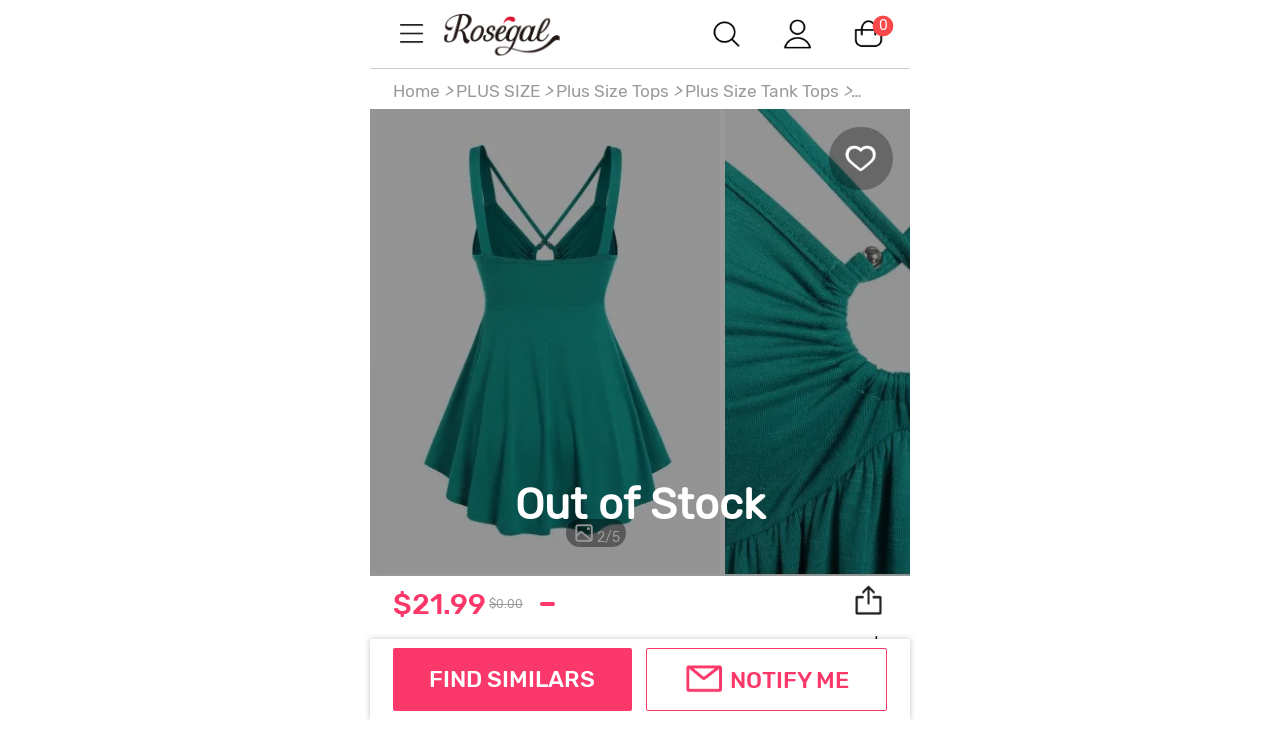

--- FILE ---
content_type: text/html; charset=utf-8
request_url: https://m.rosegal.com/plus-size-tank-tops/plus-size-u-bar-ruched-tank-top-g_7772841.html
body_size: 85521
content:
<!doctype html><html lang="en"><head><meta name="branch:deeplink:branch_dp" content="rosegal://action?actiontype=3&url=7772841&name=Plus%20Size%20U-bar%20Ruched%20Tank%20Top&source=html"/><meta name="GLOBEL:pipe_code" content="RG"/> <meta charset="UTF-8"> <title>Plus Size U-bar Ruched Tank Top [43% OFF]  | Rosegal</title><meta name="keywords" content=""/><meta name="description" content="Shop for ✿ [43% OFF]  ✿ 2026 Plus Size U-bar Ruched Tank Top in DEEP GREEN online at $21.99 and discover other cheap PLUS SIZE at Rosegal. "/> <meta content="width=device-width, initial-scale=1.0, maximum-scale=1.0, user-scalable=0" name="viewport"/><meta content="telephone=no" name="format-detection"/><meta content="black-translucent" name="apple-mobile-web-app-status-bar-style"/><meta content="false" id="twcClient" name="twcClient"/><meta content="yes" name="apple-mobile-web-app-capable"/><meta name="apple-touch-fullscreen" content="yes"> <meta name="referrer" content="no-referrer-when-downgrade"><meta name="GLOBEL:ubcd" content="10007"><meta name="GLOBEL:ubci" content="AKAM_CLIENTID"><meta name="GLOBEL:dc" content="1301"> <meta name="GLOBEL:skuinfo" content="{'sku':'507708005','pam':1,'pc':'482','k':'sz01','price':'21.99','currency':'USD'}">  <meta name="GLOBEL:spcb" content="c">   <meta name="GLOBEL:pageid" id="logsss_pageid" content="x-507708005">  <meta name="GLOBEL:pageubcta" content="">  <style>
    @font-face {
        font-family: 'Rubik-Regular';
        src: url('https://css.rglcdn.com/imagecache/MRG/font/Rubik-Regular/Rubik-Regular.eot?#iefix') format('embedded-opentype'),  url('https://css.rglcdn.com/imagecache/MRG/font/Rubik-Regular/Rubik-Regular.woff') format('woff'), url('https://css.rglcdn.com/imagecache/MRG/font/Rubik-Regular/Rubik-Regular.ttf')  format('truetype'), url('https://css.rglcdn.com/imagecache/MRG/font/Rubik-Regular/Rubik-Regular.svg#Rubik-Regular') format('svg');
        font-weight: normal;
        font-style: normal;
        font-display: auto;
    }
    @font-face {
        font-family: 'Rubik-Medium';
        src: url('https://css.rglcdn.com/imagecache/MRG/font/Rubik-Medium/Rubik-Medium.eot?#iefix') format('embedded-opentype'),  url('https://css.rglcdn.com/imagecache/MRG/font/Rubik-Medium/Rubik-Medium.woff') format('woff'), url('https://css.rglcdn.com/imagecache/MRG/font/Rubik-Medium/Rubik-Medium.ttf')  format('truetype'), url('https://css.rglcdn.com/imagecache/MRG/font/Rubik-Medium/Rubik-Medium.svg#Rubik-Medium') format('svg');
        font-weight: normal;
        font-style: normal;
        font-display: auto;
    }
</style>   <style>
    @font-face {
        font-family: 'TrebuchetMS';
        src: url('https://css.rglcdn.com/imagecache/MRG/font/Rubik-Regular/Rubik-Regular.eot?#iefix') format('embedded-opentype'),  url('https://css.rglcdn.com/imagecache/MRG/font/Rubik-Regular/Rubik-Regular.woff') format('woff'), url('https://css.rglcdn.com/imagecache/MRG/font/Rubik-Regular/Rubik-Regular.ttf')  format('truetype'), url('https://css.rglcdn.com/imagecache/MRG/font/Rubik-Regular/Rubik-Regular.svg#Rubik-Regular') format('svg');
        font-weight: normal;
        font-style: normal;
        font-display: auto;
    }
    @font-face {
        font-family: 'TrebuchetMS-Bold';
        src: url('https://css.rglcdn.com/imagecache/MRG/font/Rubik-Medium/Rubik-Medium.eot?#iefix') format('embedded-opentype'),  url('https://css.rglcdn.com/imagecache/MRG/font/Rubik-Medium/Rubik-Medium.woff') format('woff'), url('https://css.rglcdn.com/imagecache/MRG/font/Rubik-Medium/Rubik-Medium.ttf')  format('truetype'), url('https://css.rglcdn.com/imagecache/MRG/font/Rubik-Medium/Rubik-Medium.svg#Rubik-Medium') format('svg');
        font-weight: normal;
        font-style: normal;
        font-display: auto;
    }
</style> <link rel="shortcut icon" href="https://m.rosegal.com/favicon.ico?2020030401"><link rel="apple-touch-icon" href="https://css.rglcdn.com/imagecache/MRG/images/keep-icon-120.png?201601061405"/><link rel="dns-prefetch" href="//m.rosegal.com"><link rel="dns-prefetch" href="//fr-m.rosegal.com"><link rel="dns-prefetch" href="//userm.rosegal.com"><link rel="dns-prefetch" href="//cartm.rosegal.com"><link rel="dns-prefetch" href="//loginm.rosegal.com"><link rel="dns-prefetch" href="//css.rglcdn.com"><link rel="dns-prefetch" href="//review.rglcdn.com"><link rel="dns-prefetch" href="//uidesign.rglcdn.com"><link rel="dns-prefetch" href="//gloimg.rglcdn.com"><link rel="dns-prefetch" href="//geshopcss.logsss.com"><meta name="theme-color" content="#fff"><link rel="manifest" href="/manifest.json?v=2022030701"><script> 
!function(e,t){function i(){var t=r.getBoundingClientRect().width;t/l>540&&(t=540*l);var i=t/10;r.style.fontSize=i+"px";try{var a=parseFloat(getComputedStyle(r).fontSize);isNaN(a)||(a!==i&&(i*=i/a),r.style.fontSize=i+"px")}catch(e){}m.rem=e.rem=i}var a=e.document,r=a.documentElement,n=a.querySelector('meta[name="viewport"]'),o=a.querySelector('meta[name="flexible"]'),l=0,d=0,s=void 0,m=t.flexible||(t.flexible={});if(n){var p=n.getAttribute("content").match(/initial\-scale=([\d\.]+)/);p&&(d=parseFloat(p[1]),l=parseInt(1/d))}else if(o){var c=o.getAttribute("content");if(c){var u=c.match(/initial\-dpr=([\d\.]+)/),f=c.match(/maximum\-dpr=([\d\.]+)/);u&&(l=parseFloat(u[1]),d=parseFloat((1/l).toFixed(2))),f&&(l=parseFloat(f[1]),d=parseFloat((1/l).toFixed(2)))}}if(!l&&!d){var v=(e.navigator.appVersion.match(/android/gi),e.navigator.appVersion.match(/iphone/gi)),h=e.devicePixelRatio;l=v?h>=3&&(!l||l>=3)?3:h>=2&&(!l||l>=2)?2:1:1,d=1/l}if(r.setAttribute("data-dpr",l),!n)if(n=a.createElement("meta"),n.setAttribute("name","viewport"),n.setAttribute("content","width=device-width, initial-scale="+d+", maximum-scale="+d+", minimum-scale="+d+", user-scalable=no"),r.firstElementChild)r.firstElementChild.appendChild(n);else{var x=a.createElement("div");x.appendChild(n),a.write(x.innerHTML)}e.addEventListener("resize",function(){clearTimeout(s),s=setTimeout(i,300)},!1),e.addEventListener("pageshow",function(e){e.persisted&&(clearTimeout(s),s=setTimeout(i,300))},!1),"complete"===a.readyState?a.body.style.fontSize=12*l+"px":a.addEventListener("DOMContentLoaded",function(e){a.body.style.fontSize=12*l+"px"},!1),i(),m.dpr=e.dpr=l,m.refreshRem=i,m.rem2px=function(e){var t=parseFloat(e)*this.rem;return"string"==typeof e&&e.match(/rem$/)&&(t+="px"),t},m.px2rem=function(e){var t=parseFloat(e)/this.rem;return"string"==typeof e&&e.match(/px$/)&&(t+="rem"),t}}(window,window.lib||(window.lib={}));

</script>   <script>
function _GET(name,str){var pattern=new RegExp('[\?&]'+name+'=([^&]+)','g');str=str||location.search;var arr,match='';while((arr=pattern.exec(str))!==null){match=arr[1];}return match;};
</script> <link rel="stylesheet" href="https://css.rglcdn.com/imagecache/MRG/mincss/base_min.css?v=19177bf068?v=20230713045337">  <script>
!function(a,b){"object"==typeof module&&"object"==typeof module.exports?module.exports=a.document?b(a,!0):function(a){if(!a.document)throw new Error("jQuery requires a window with a document");return b(a)}:b(a)}("undefined"!=typeof window?window:this,function(a,b){var c=[],d=c.slice,e=c.concat,f=c.push,g=c.indexOf,h={},i=h.toString,j=h.hasOwnProperty,k="".trim,l={},m=a.document,n="2.1.0",o=function(a,b){return new o.fn.init(a,b)},p=/^-ms-/,q=/-([\da-z])/gi,r=function(a,b){return b.toUpperCase()};o.fn=o.prototype={jquery:n,constructor:o,selector:"",length:0,toArray:function(){return d.call(this)},get:function(a){return null!=a?0>a?this[a+this.length]:this[a]:d.call(this)},pushStack:function(a){var b=o.merge(this.constructor(),a);return b.prevObject=this,b.context=this.context,b},each:function(a,b){return o.each(this,a,b)},map:function(a){return this.pushStack(o.map(this,function(b,c){return a.call(b,c,b)}))},slice:function(){return this.pushStack(d.apply(this,arguments))},first:function(){return this.eq(0)},last:function(){return this.eq(-1)},eq:function(a){var b=this.length,c=+a+(0>a?b:0);return this.pushStack(c>=0&&b>c?[this[c]]:[])},end:function(){return this.prevObject||this.constructor(null)},push:f,sort:c.sort,splice:c.splice},o.extend=o.fn.extend=function(){var a,b,c,d,e,f,g=arguments[0]||{},h=1,i=arguments.length,j=!1;for("boolean"==typeof g&&(j=g,g=arguments[h]||{},h++),"object"==typeof g||o.isFunction(g)||(g={}),h===i&&(g=this,h--);i>h;h++)if(null!=(a=arguments[h]))for(b in a)c=g[b],d=a[b],g!==d&&(j&&d&&(o.isPlainObject(d)||(e=o.isArray(d)))?(e?(e=!1,f=c&&o.isArray(c)?c:[]):f=c&&o.isPlainObject(c)?c:{},g[b]=o.extend(j,f,d)):void 0!==d&&(g[b]=d));return g},o.extend({expando:"jQuery"+(n+Math.random()).replace(/\D/g,""),isReady:!0,error:function(a){throw new Error(a)},noop:function(){},isFunction:function(a){return"function"===o.type(a)},isArray:Array.isArray,isWindow:function(a){return null!=a&&a===a.window},isNumeric:function(a){return a-parseFloat(a)>=0},isPlainObject:function(a){if("object"!==o.type(a)||a.nodeType||o.isWindow(a))return!1;try{if(a.constructor&&!j.call(a.constructor.prototype,"isPrototypeOf"))return!1}catch(b){return!1}return!0},isEmptyObject:function(a){var b;for(b in a)return!1;return!0},type:function(a){return null==a?a+"":"object"==typeof a||"function"==typeof a?h[i.call(a)]||"object":typeof a},globalEval:function(a){var b,c=eval;a=o.trim(a),a&&(1===a.indexOf("use strict")?(b=m.createElement("script"),b.text=a,m.head.appendChild(b).parentNode.removeChild(b)):c(a))},camelCase:function(a){return a.replace(p,"ms-").replace(q,r)},nodeName:function(a,b){return a.nodeName&&a.nodeName.toLowerCase()===b.toLowerCase()},each:function(a,b,c){var d,e=0,f=a.length,g=s(a);if(c){if(g){for(;f>e;e++)if(d=b.apply(a[e],c),d===!1)break}else for(e in a)if(d=b.apply(a[e],c),d===!1)break}else if(g){for(;f>e;e++)if(d=b.call(a[e],e,a[e]),d===!1)break}else for(e in a)if(d=b.call(a[e],e,a[e]),d===!1)break;return a},trim:function(a){return null==a?"":k.call(a)},makeArray:function(a,b){var c=b||[];return null!=a&&(s(Object(a))?o.merge(c,"string"==typeof a?[a]:a):f.call(c,a)),c},inArray:function(a,b,c){return null==b?-1:g.call(b,a,c)},merge:function(a,b){for(var c=+b.length,d=0,e=a.length;c>d;d++)a[e++]=b[d];return a.length=e,a},grep:function(a,b,c){for(var d,e=[],f=0,g=a.length,h=!c;g>f;f++)d=!b(a[f],f),d!==h&&e.push(a[f]);return e},map:function(a,b,c){var d,f=0,g=a.length,h=s(a),i=[];if(h)for(;g>f;f++)d=b(a[f],f,c),null!=d&&i.push(d);else for(f in a)d=b(a[f],f,c),null!=d&&i.push(d);return e.apply([],i)},guid:1,proxy:function(a,b){var c,e,f;return"string"==typeof b&&(c=a[b],b=a,a=c),o.isFunction(a)?(e=d.call(arguments,2),f=function(){return a.apply(b||this,e.concat(d.call(arguments)))},f.guid=a.guid=a.guid||o.guid++,f):void 0},now:Date.now,support:l}),o.each("Boolean Number String Function Array Date RegExp Object Error".split(" "),function(a,b){h["[object "+b+"]"]=b.toLowerCase()});function s(a){var b=a.length,c=o.type(a);return"function"===c||o.isWindow(a)?!1:1===a.nodeType&&b?!0:"array"===c||0===b||"number"==typeof b&&b>0&&b-1 in a}var t=function(a){var b,c,d,e,f,g,h,i,j,k,l,m,n,o,p,q,r,s="sizzle"+-new Date,t=a.document,u=0,v=0,w=eb(),x=eb(),y=eb(),z=function(a,b){return a===b&&(j=!0),0},A="undefined",B=1<<31,C={}.hasOwnProperty,D=[],E=D.pop,F=D.push,G=D.push,H=D.slice,I=D.indexOf||function(a){for(var b=0,c=this.length;c>b;b++)if(this[b]===a)return b;return-1},J="checked|selected|async|autofocus|autoplay|controls|defer|disabled|hidden|ismap|loop|multiple|open|readonly|required|scoped",K="[\\x20\\t\\r\\n\\f]",L="(?:\\\\.|[\\w-]|[^\\x00-\\xa0])+",M=L.replace("w","w#"),N="\\["+K+"*("+L+")"+K+"*(?:([*^$|!~]?=)"+K+"*(?:(['\"])((?:\\\\.|[^\\\\])*?)\\3|("+M+")|)|)"+K+"*\\]",O=":("+L+")(?:\\(((['\"])((?:\\\\.|[^\\\\])*?)\\3|((?:\\\\.|[^\\\\()[\\]]|"+N.replace(3,8)+")*)|.*)\\)|)",P=new RegExp("^"+K+"+|((?:^|[^\\\\])(?:\\\\.)*)"+K+"+$","g"),Q=new RegExp("^"+K+"*,"+K+"*"),R=new RegExp("^"+K+"*([>+~]|"+K+")"+K+"*"),S=new RegExp("="+K+"*([^\\]'\"]*?)"+K+"*\\]","g"),T=new RegExp(O),U=new RegExp("^"+M+"$"),V={ID:new RegExp("^#("+L+")"),CLASS:new RegExp("^\\.("+L+")"),TAG:new RegExp("^("+L.replace("w","w*")+")"),ATTR:new RegExp("^"+N),PSEUDO:new RegExp("^"+O),CHILD:new RegExp("^:(only|first|last|nth|nth-last)-(child|of-type)(?:\\("+K+"*(even|odd|(([+-]|)(\\d*)n|)"+K+"*(?:([+-]|)"+K+"*(\\d+)|))"+K+"*\\)|)","i"),bool:new RegExp("^(?:"+J+")$","i"),needsContext:new RegExp("^"+K+"*[>+~]|:(even|odd|eq|gt|lt|nth|first|last)(?:\\("+K+"*((?:-\\d)?\\d*)"+K+"*\\)|)(?=[^-]|$)","i")},W=/^(?:input|select|textarea|button)$/i,X=/^h\d$/i,Y=/^[^{]+\{\s*\[native \w/,Z=/^(?:#([\w-]+)|(\w+)|\.([\w-]+))$/,$=/[+~]/,_=/'|\\/g,ab=new RegExp("\\\\([\\da-f]{1,6}"+K+"?|("+K+")|.)","ig"),bb=function(a,b,c){var d="0x"+b-65536;return d!==d||c?b:0>d?String.fromCharCode(d+65536):String.fromCharCode(d>>10|55296,1023&d|56320)};try{G.apply(D=H.call(t.childNodes),t.childNodes),D[t.childNodes.length].nodeType}catch(cb){G={apply:D.length?function(a,b){F.apply(a,H.call(b))}:function(a,b){var c=a.length,d=0;while(a[c++]=b[d++]);a.length=c-1}}}function db(a,b,d,e){var f,g,h,i,j,m,p,q,u,v;if((b?b.ownerDocument||b:t)!==l&&k(b),b=b||l,d=d||[],!a||"string"!=typeof a)return d;if(1!==(i=b.nodeType)&&9!==i)return[];if(n&&!e){if(f=Z.exec(a))if(h=f[1]){if(9===i){if(g=b.getElementById(h),!g||!g.parentNode)return d;if(g.id===h)return d.push(g),d}else if(b.ownerDocument&&(g=b.ownerDocument.getElementById(h))&&r(b,g)&&g.id===h)return d.push(g),d}else{if(f[2])return G.apply(d,b.getElementsByTagName(a)),d;if((h=f[3])&&c.getElementsByClassName&&b.getElementsByClassName)return G.apply(d,b.getElementsByClassName(h)),d}if(c.qsa&&(!o||!o.test(a))){if(q=p=s,u=b,v=9===i&&a,1===i&&"object"!==b.nodeName.toLowerCase()){m=ob(a),(p=b.getAttribute("id"))?q=p.replace(_,"\\$&"):b.setAttribute("id",q),q="[id='"+q+"'] ",j=m.length;while(j--)m[j]=q+pb(m[j]);u=$.test(a)&&mb(b.parentNode)||b,v=m.join(",")}if(v)try{return G.apply(d,u.querySelectorAll(v)),d}catch(w){}finally{p||b.removeAttribute("id")}}}return xb(a.replace(P,"$1"),b,d,e)}function eb(){var a=[];function b(c,e){return a.push(c+" ")>d.cacheLength&&delete b[a.shift()],b[c+" "]=e}return b}function fb(a){return a[s]=!0,a}function gb(a){var b=l.createElement("div");try{return!!a(b)}catch(c){return!1}finally{b.parentNode&&b.parentNode.removeChild(b),b=null}}function hb(a,b){var c=a.split("|"),e=a.length;while(e--)d.attrHandle[c[e]]=b}function ib(a,b){var c=b&&a,d=c&&1===a.nodeType&&1===b.nodeType&&(~b.sourceIndex||B)-(~a.sourceIndex||B);if(d)return d;if(c)while(c=c.nextSibling)if(c===b)return-1;return a?1:-1}function jb(a){return function(b){var c=b.nodeName.toLowerCase();return"input"===c&&b.type===a}}function kb(a){return function(b){var c=b.nodeName.toLowerCase();return("input"===c||"button"===c)&&b.type===a}}function lb(a){return fb(function(b){return b=+b,fb(function(c,d){var e,f=a([],c.length,b),g=f.length;while(g--)c[e=f[g]]&&(c[e]=!(d[e]=c[e]))})})}function mb(a){return a&&typeof a.getElementsByTagName!==A&&a}c=db.support={},f=db.isXML=function(a){var b=a&&(a.ownerDocument||a).documentElement;return b?"HTML"!==b.nodeName:!1},k=db.setDocument=function(a){var b,e=a?a.ownerDocument||a:t,g=e.defaultView;return e!==l&&9===e.nodeType&&e.documentElement?(l=e,m=e.documentElement,n=!f(e),g&&g!==g.top&&(g.addEventListener?g.addEventListener("unload",function(){k()},!1):g.attachEvent&&g.attachEvent("onunload",function(){k()})),c.attributes=gb(function(a){return a.className="i",!a.getAttribute("className")}),c.getElementsByTagName=gb(function(a){return a.appendChild(e.createComment("")),!a.getElementsByTagName("*").length}),c.getElementsByClassName=Y.test(e.getElementsByClassName)&&gb(function(a){return a.innerHTML="<div class='a'></div><div class='a i'></div>",a.firstChild.className="i",2===a.getElementsByClassName("i").length}),c.getById=gb(function(a){return m.appendChild(a).id=s,!e.getElementsByName||!e.getElementsByName(s).length}),c.getById?(d.find.ID=function(a,b){if(typeof b.getElementById!==A&&n){var c=b.getElementById(a);return c&&c.parentNode?[c]:[]}},d.filter.ID=function(a){var b=a.replace(ab,bb);return function(a){return a.getAttribute("id")===b}}):(delete d.find.ID,d.filter.ID=function(a){var b=a.replace(ab,bb);return function(a){var c=typeof a.getAttributeNode!==A&&a.getAttributeNode("id");return c&&c.value===b}}),d.find.TAG=c.getElementsByTagName?function(a,b){return typeof b.getElementsByTagName!==A?b.getElementsByTagName(a):void 0}:function(a,b){var c,d=[],e=0,f=b.getElementsByTagName(a);if("*"===a){while(c=f[e++])1===c.nodeType&&d.push(c);return d}return f},d.find.CLASS=c.getElementsByClassName&&function(a,b){return typeof b.getElementsByClassName!==A&&n?b.getElementsByClassName(a):void 0},p=[],o=[],(c.qsa=Y.test(e.querySelectorAll))&&(gb(function(a){a.innerHTML="<select t=''><option selected=''></option></select>",a.querySelectorAll("[t^='']").length&&o.push("[*^$]="+K+"*(?:''|\"\")"),a.querySelectorAll("[selected]").length||o.push("\\["+K+"*(?:value|"+J+")"),a.querySelectorAll(":checked").length||o.push(":checked")}),gb(function(a){var b=e.createElement("input");b.setAttribute("type","hidden"),a.appendChild(b).setAttribute("name","D"),a.querySelectorAll("[name=d]").length&&o.push("name"+K+"*[*^$|!~]?="),a.querySelectorAll(":enabled").length||o.push(":enabled",":disabled"),a.querySelectorAll("*,:x"),o.push(",.*:")})),(c.matchesSelector=Y.test(q=m.webkitMatchesSelector||m.mozMatchesSelector||m.oMatchesSelector||m.msMatchesSelector))&&gb(function(a){c.disconnectedMatch=q.call(a,"div"),q.call(a,"[s!='']:x"),p.push("!=",O)}),o=o.length&&new RegExp(o.join("|")),p=p.length&&new RegExp(p.join("|")),b=Y.test(m.compareDocumentPosition),r=b||Y.test(m.contains)?function(a,b){var c=9===a.nodeType?a.documentElement:a,d=b&&b.parentNode;return a===d||!(!d||1!==d.nodeType||!(c.contains?c.contains(d):a.compareDocumentPosition&&16&a.compareDocumentPosition(d)))}:function(a,b){if(b)while(b=b.parentNode)if(b===a)return!0;return!1},z=b?function(a,b){if(a===b)return j=!0,0;var d=!a.compareDocumentPosition-!b.compareDocumentPosition;return d?d:(d=(a.ownerDocument||a)===(b.ownerDocument||b)?a.compareDocumentPosition(b):1,1&d||!c.sortDetached&&b.compareDocumentPosition(a)===d?a===e||a.ownerDocument===t&&r(t,a)?-1:b===e||b.ownerDocument===t&&r(t,b)?1:i?I.call(i,a)-I.call(i,b):0:4&d?-1:1)}:function(a,b){if(a===b)return j=!0,0;var c,d=0,f=a.parentNode,g=b.parentNode,h=[a],k=[b];if(!f||!g)return a===e?-1:b===e?1:f?-1:g?1:i?I.call(i,a)-I.call(i,b):0;if(f===g)return ib(a,b);c=a;while(c=c.parentNode)h.unshift(c);c=b;while(c=c.parentNode)k.unshift(c);while(h[d]===k[d])d++;return d?ib(h[d],k[d]):h[d]===t?-1:k[d]===t?1:0},e):l},db.matches=function(a,b){return db(a,null,null,b)},db.matchesSelector=function(a,b){if((a.ownerDocument||a)!==l&&k(a),b=b.replace(S,"='$1']"),!(!c.matchesSelector||!n||p&&p.test(b)||o&&o.test(b)))try{var d=q.call(a,b);if(d||c.disconnectedMatch||a.document&&11!==a.document.nodeType)return d}catch(e){}return db(b,l,null,[a]).length>0},db.contains=function(a,b){return(a.ownerDocument||a)!==l&&k(a),r(a,b)},db.attr=function(a,b){(a.ownerDocument||a)!==l&&k(a);var e=d.attrHandle[b.toLowerCase()],f=e&&C.call(d.attrHandle,b.toLowerCase())?e(a,b,!n):void 0;return void 0!==f?f:c.attributes||!n?a.getAttribute(b):(f=a.getAttributeNode(b))&&f.specified?f.value:null},db.error=function(a){throw new Error("Syntax error, unrecognized expression: "+a)},db.uniqueSort=function(a){var b,d=[],e=0,f=0;if(j=!c.detectDuplicates,i=!c.sortStable&&a.slice(0),a.sort(z),j){while(b=a[f++])b===a[f]&&(e=d.push(f));while(e--)a.splice(d[e],1)}return i=null,a},e=db.getText=function(a){var b,c="",d=0,f=a.nodeType;if(f){if(1===f||9===f||11===f){if("string"==typeof a.textContent)return a.textContent;for(a=a.firstChild;a;a=a.nextSibling)c+=e(a)}else if(3===f||4===f)return a.nodeValue}else while(b=a[d++])c+=e(b);return c},d=db.selectors={cacheLength:50,createPseudo:fb,match:V,attrHandle:{},find:{},relative:{">":{dir:"parentNode",first:!0}," ":{dir:"parentNode"},"+":{dir:"previousSibling",first:!0},"~":{dir:"previousSibling"}},preFilter:{ATTR:function(a){return a[1]=a[1].replace(ab,bb),a[3]=(a[4]||a[5]||"").replace(ab,bb),"~="===a[2]&&(a[3]=" "+a[3]+" "),a.slice(0,4)},CHILD:function(a){return a[1]=a[1].toLowerCase(),"nth"===a[1].slice(0,3)?(a[3]||db.error(a[0]),a[4]=+(a[4]?a[5]+(a[6]||1):2*("even"===a[3]||"odd"===a[3])),a[5]=+(a[7]+a[8]||"odd"===a[3])):a[3]&&db.error(a[0]),a},PSEUDO:function(a){var b,c=!a[5]&&a[2];return V.CHILD.test(a[0])?null:(a[3]&&void 0!==a[4]?a[2]=a[4]:c&&T.test(c)&&(b=ob(c,!0))&&(b=c.indexOf(")",c.length-b)-c.length)&&(a[0]=a[0].slice(0,b),a[2]=c.slice(0,b)),a.slice(0,3))}},filter:{TAG:function(a){var b=a.replace(ab,bb).toLowerCase();return"*"===a?function(){return!0}:function(a){return a.nodeName&&a.nodeName.toLowerCase()===b}},CLASS:function(a){var b=w[a+" "];return b||(b=new RegExp("(^|"+K+")"+a+"("+K+"|$)"))&&w(a,function(a){return b.test("string"==typeof a.className&&a.className||typeof a.getAttribute!==A&&a.getAttribute("class")||"")})},ATTR:function(a,b,c){return function(d){var e=db.attr(d,a);return null==e?"!="===b:b?(e+="","="===b?e===c:"!="===b?e!==c:"^="===b?c&&0===e.indexOf(c):"*="===b?c&&e.indexOf(c)>-1:"$="===b?c&&e.slice(-c.length)===c:"~="===b?(" "+e+" ").indexOf(c)>-1:"|="===b?e===c||e.slice(0,c.length+1)===c+"-":!1):!0}},CHILD:function(a,b,c,d,e){var f="nth"!==a.slice(0,3),g="last"!==a.slice(-4),h="of-type"===b;return 1===d&&0===e?function(a){return!!a.parentNode}:function(b,c,i){var j,k,l,m,n,o,p=f!==g?"nextSibling":"previousSibling",q=b.parentNode,r=h&&b.nodeName.toLowerCase(),t=!i&&!h;if(q){if(f){while(p){l=b;while(l=l[p])if(h?l.nodeName.toLowerCase()===r:1===l.nodeType)return!1;o=p="only"===a&&!o&&"nextSibling"}return!0}if(o=[g?q.firstChild:q.lastChild],g&&t){k=q[s]||(q[s]={}),j=k[a]||[],n=j[0]===u&&j[1],m=j[0]===u&&j[2],l=n&&q.childNodes[n];while(l=++n&&l&&l[p]||(m=n=0)||o.pop())if(1===l.nodeType&&++m&&l===b){k[a]=[u,n,m];break}}else if(t&&(j=(b[s]||(b[s]={}))[a])&&j[0]===u)m=j[1];else while(l=++n&&l&&l[p]||(m=n=0)||o.pop())if((h?l.nodeName.toLowerCase()===r:1===l.nodeType)&&++m&&(t&&((l[s]||(l[s]={}))[a]=[u,m]),l===b))break;return m-=e,m===d||m%d===0&&m/d>=0}}},PSEUDO:function(a,b){var c,e=d.pseudos[a]||d.setFilters[a.toLowerCase()]||db.error("unsupported pseudo: "+a);return e[s]?e(b):e.length>1?(c=[a,a,"",b],d.setFilters.hasOwnProperty(a.toLowerCase())?fb(function(a,c){var d,f=e(a,b),g=f.length;while(g--)d=I.call(a,f[g]),a[d]=!(c[d]=f[g])}):function(a){return e(a,0,c)}):e}},pseudos:{not:fb(function(a){var b=[],c=[],d=g(a.replace(P,"$1"));return d[s]?fb(function(a,b,c,e){var f,g=d(a,null,e,[]),h=a.length;while(h--)(f=g[h])&&(a[h]=!(b[h]=f))}):function(a,e,f){return b[0]=a,d(b,null,f,c),!c.pop()}}),has:fb(function(a){return function(b){return db(a,b).length>0}}),contains:fb(function(a){return function(b){return(b.textContent||b.innerText||e(b)).indexOf(a)>-1}}),lang:fb(function(a){return U.test(a||"")||db.error("unsupported lang: "+a),a=a.replace(ab,bb).toLowerCase(),function(b){var c;do if(c=n?b.lang:b.getAttribute("xml:lang")||b.getAttribute("lang"))return c=c.toLowerCase(),c===a||0===c.indexOf(a+"-");while((b=b.parentNode)&&1===b.nodeType);return!1}}),target:function(b){var c=a.location&&a.location.hash;return c&&c.slice(1)===b.id},root:function(a){return a===m},focus:function(a){return a===l.activeElement&&(!l.hasFocus||l.hasFocus())&&!!(a.type||a.href||~a.tabIndex)},enabled:function(a){return a.disabled===!1},disabled:function(a){return a.disabled===!0},checked:function(a){var b=a.nodeName.toLowerCase();return"input"===b&&!!a.checked||"option"===b&&!!a.selected},selected:function(a){return a.parentNode&&a.parentNode.selectedIndex,a.selected===!0},empty:function(a){for(a=a.firstChild;a;a=a.nextSibling)if(a.nodeType<6)return!1;return!0},parent:function(a){return!d.pseudos.empty(a)},header:function(a){return X.test(a.nodeName)},input:function(a){return W.test(a.nodeName)},button:function(a){var b=a.nodeName.toLowerCase();return"input"===b&&"button"===a.type||"button"===b},text:function(a){var b;return"input"===a.nodeName.toLowerCase()&&"text"===a.type&&(null==(b=a.getAttribute("type"))||"text"===b.toLowerCase())},first:lb(function(){return[0]}),last:lb(function(a,b){return[b-1]}),eq:lb(function(a,b,c){return[0>c?c+b:c]}),even:lb(function(a,b){for(var c=0;b>c;c+=2)a.push(c);return a}),odd:lb(function(a,b){for(var c=1;b>c;c+=2)a.push(c);return a}),lt:lb(function(a,b,c){for(var d=0>c?c+b:c;--d>=0;)a.push(d);return a}),gt:lb(function(a,b,c){for(var d=0>c?c+b:c;++d<b;)a.push(d);return a})}},d.pseudos.nth=d.pseudos.eq;for(b in{radio:!0,checkbox:!0,file:!0,password:!0,image:!0})d.pseudos[b]=jb(b);for(b in{submit:!0,reset:!0})d.pseudos[b]=kb(b);function nb(){}nb.prototype=d.filters=d.pseudos,d.setFilters=new nb;function ob(a,b){var c,e,f,g,h,i,j,k=x[a+" "];if(k)return b?0:k.slice(0);h=a,i=[],j=d.preFilter;while(h){(!c||(e=Q.exec(h)))&&(e&&(h=h.slice(e[0].length)||h),i.push(f=[])),c=!1,(e=R.exec(h))&&(c=e.shift(),f.push({value:c,type:e[0].replace(P," ")}),h=h.slice(c.length));for(g in d.filter)!(e=V[g].exec(h))||j[g]&&!(e=j[g](e))||(c=e.shift(),f.push({value:c,type:g,matches:e}),h=h.slice(c.length));if(!c)break}return b?h.length:h?db.error(a):x(a,i).slice(0)}function pb(a){for(var b=0,c=a.length,d="";c>b;b++)d+=a[b].value;return d}function qb(a,b,c){var d=b.dir,e=c&&"parentNode"===d,f=v++;return b.first?function(b,c,f){while(b=b[d])if(1===b.nodeType||e)return a(b,c,f)}:function(b,c,g){var h,i,j=[u,f];if(g){while(b=b[d])if((1===b.nodeType||e)&&a(b,c,g))return!0}else while(b=b[d])if(1===b.nodeType||e){if(i=b[s]||(b[s]={}),(h=i[d])&&h[0]===u&&h[1]===f)return j[2]=h[2];if(i[d]=j,j[2]=a(b,c,g))return!0}}}function rb(a){return a.length>1?function(b,c,d){var e=a.length;while(e--)if(!a[e](b,c,d))return!1;return!0}:a[0]}function sb(a,b,c,d,e){for(var f,g=[],h=0,i=a.length,j=null!=b;i>h;h++)(f=a[h])&&(!c||c(f,d,e))&&(g.push(f),j&&b.push(h));return g}function tb(a,b,c,d,e,f){return d&&!d[s]&&(d=tb(d)),e&&!e[s]&&(e=tb(e,f)),fb(function(f,g,h,i){var j,k,l,m=[],n=[],o=g.length,p=f||wb(b||"*",h.nodeType?[h]:h,[]),q=!a||!f&&b?p:sb(p,m,a,h,i),r=c?e||(f?a:o||d)?[]:g:q;if(c&&c(q,r,h,i),d){j=sb(r,n),d(j,[],h,i),k=j.length;while(k--)(l=j[k])&&(r[n[k]]=!(q[n[k]]=l))}if(f){if(e||a){if(e){j=[],k=r.length;while(k--)(l=r[k])&&j.push(q[k]=l);e(null,r=[],j,i)}k=r.length;while(k--)(l=r[k])&&(j=e?I.call(f,l):m[k])>-1&&(f[j]=!(g[j]=l))}}else r=sb(r===g?r.splice(o,r.length):r),e?e(null,g,r,i):G.apply(g,r)})}function ub(a){for(var b,c,e,f=a.length,g=d.relative[a[0].type],i=g||d.relative[" "],j=g?1:0,k=qb(function(a){return a===b},i,!0),l=qb(function(a){return I.call(b,a)>-1},i,!0),m=[function(a,c,d){return!g&&(d||c!==h)||((b=c).nodeType?k(a,c,d):l(a,c,d))}];f>j;j++)if(c=d.relative[a[j].type])m=[qb(rb(m),c)];else{if(c=d.filter[a[j].type].apply(null,a[j].matches),c[s]){for(e=++j;f>e;e++)if(d.relative[a[e].type])break;return tb(j>1&&rb(m),j>1&&pb(a.slice(0,j-1).concat({value:" "===a[j-2].type?"*":""})).replace(P,"$1"),c,e>j&&ub(a.slice(j,e)),f>e&&ub(a=a.slice(e)),f>e&&pb(a))}m.push(c)}return rb(m)}function vb(a,b){var c=b.length>0,e=a.length>0,f=function(f,g,i,j,k){var m,n,o,p=0,q="0",r=f&&[],s=[],t=h,v=f||e&&d.find.TAG("*",k),w=u+=null==t?1:Math.random()||.1,x=v.length;for(k&&(h=g!==l&&g);q!==x&&null!=(m=v[q]);q++){if(e&&m){n=0;while(o=a[n++])if(o(m,g,i)){j.push(m);break}k&&(u=w)}c&&((m=!o&&m)&&p--,f&&r.push(m))}if(p+=q,c&&q!==p){n=0;while(o=b[n++])o(r,s,g,i);if(f){if(p>0)while(q--)r[q]||s[q]||(s[q]=E.call(j));s=sb(s)}G.apply(j,s),k&&!f&&s.length>0&&p+b.length>1&&db.uniqueSort(j)}return k&&(u=w,h=t),r};return c?fb(f):f}g=db.compile=function(a,b){var c,d=[],e=[],f=y[a+" "];if(!f){b||(b=ob(a)),c=b.length;while(c--)f=ub(b[c]),f[s]?d.push(f):e.push(f);f=y(a,vb(e,d))}return f};function wb(a,b,c){for(var d=0,e=b.length;e>d;d++)db(a,b[d],c);return c}function xb(a,b,e,f){var h,i,j,k,l,m=ob(a);if(!f&&1===m.length){if(i=m[0]=m[0].slice(0),i.length>2&&"ID"===(j=i[0]).type&&c.getById&&9===b.nodeType&&n&&d.relative[i[1].type]){if(b=(d.find.ID(j.matches[0].replace(ab,bb),b)||[])[0],!b)return e;a=a.slice(i.shift().value.length)}h=V.needsContext.test(a)?0:i.length;while(h--){if(j=i[h],d.relative[k=j.type])break;if((l=d.find[k])&&(f=l(j.matches[0].replace(ab,bb),$.test(i[0].type)&&mb(b.parentNode)||b))){if(i.splice(h,1),a=f.length&&pb(i),!a)return G.apply(e,f),e;break}}}return g(a,m)(f,b,!n,e,$.test(a)&&mb(b.parentNode)||b),e}return c.sortStable=s.split("").sort(z).join("")===s,c.detectDuplicates=!!j,k(),c.sortDetached=gb(function(a){return 1&a.compareDocumentPosition(l.createElement("div"))}),gb(function(a){return a.innerHTML="<a href='#'></a>","#"===a.firstChild.getAttribute("href")})||hb("type|href|height|width",function(a,b,c){return c?void 0:a.getAttribute(b,"type"===b.toLowerCase()?1:2)}),c.attributes&&gb(function(a){return a.innerHTML="<input/>",a.firstChild.setAttribute("value",""),""===a.firstChild.getAttribute("value")})||hb("value",function(a,b,c){return c||"input"!==a.nodeName.toLowerCase()?void 0:a.defaultValue}),gb(function(a){return null==a.getAttribute("disabled")})||hb(J,function(a,b,c){var d;return c?void 0:a[b]===!0?b.toLowerCase():(d=a.getAttributeNode(b))&&d.specified?d.value:null}),db}(a);o.find=t,o.expr=t.selectors,o.expr[":"]=o.expr.pseudos,o.unique=t.uniqueSort,o.text=t.getText,o.isXMLDoc=t.isXML,o.contains=t.contains;var u=o.expr.match.needsContext,v=/^<(\w+)\s*\/?>(?:<\/\1>|)$/,w=/^.[^:#\[\.,]*$/;function x(a,b,c){if(o.isFunction(b))return o.grep(a,function(a,d){return!!b.call(a,d,a)!==c});if(b.nodeType)return o.grep(a,function(a){return a===b!==c});if("string"==typeof b){if(w.test(b))return o.filter(b,a,c);b=o.filter(b,a)}return o.grep(a,function(a){return g.call(b,a)>=0!==c})}o.filter=function(a,b,c){var d=b[0];return c&&(a=":not("+a+")"),1===b.length&&1===d.nodeType?o.find.matchesSelector(d,a)?[d]:[]:o.find.matches(a,o.grep(b,function(a){return 1===a.nodeType}))},o.fn.extend({find:function(a){var b,c=this.length,d=[],e=this;if("string"!=typeof a)return this.pushStack(o(a).filter(function(){for(b=0;c>b;b++)if(o.contains(e[b],this))return!0}));for(b=0;c>b;b++)o.find(a,e[b],d);return d=this.pushStack(c>1?o.unique(d):d),d.selector=this.selector?this.selector+" "+a:a,d},filter:function(a){return this.pushStack(x(this,a||[],!1))},not:function(a){return this.pushStack(x(this,a||[],!0))},is:function(a){return!!x(this,"string"==typeof a&&u.test(a)?o(a):a||[],!1).length}});var y,z=/^(?:\s*(<[\w\W]+>)[^>]*|#([\w-]*))$/,A=o.fn.init=function(a,b){var c,d;if(!a)return this;if("string"==typeof a){if(c="<"===a[0]&&">"===a[a.length-1]&&a.length>=3?[null,a,null]:z.exec(a),!c||!c[1]&&b)return!b||b.jquery?(b||y).find(a):this.constructor(b).find(a);if(c[1]){if(b=b instanceof o?b[0]:b,o.merge(this,o.parseHTML(c[1],b&&b.nodeType?b.ownerDocument||b:m,!0)),v.test(c[1])&&o.isPlainObject(b))for(c in b)o.isFunction(this[c])?this[c](b[c]):this.attr(c,b[c]);return this}return d=m.getElementById(c[2]),d&&d.parentNode&&(this.length=1,this[0]=d),this.context=m,this.selector=a,this}return a.nodeType?(this.context=this[0]=a,this.length=1,this):o.isFunction(a)?"undefined"!=typeof y.ready?y.ready(a):a(o):(void 0!==a.selector&&(this.selector=a.selector,this.context=a.context),o.makeArray(a,this))};A.prototype=o.fn,y=o(m);var B=/^(?:parents|prev(?:Until|All))/,C={children:!0,contents:!0,next:!0,prev:!0};o.extend({dir:function(a,b,c){var d=[],e=void 0!==c;while((a=a[b])&&9!==a.nodeType)if(1===a.nodeType){if(e&&o(a).is(c))break;d.push(a)}return d},sibling:function(a,b){for(var c=[];a;a=a.nextSibling)1===a.nodeType&&a!==b&&c.push(a);return c}}),o.fn.extend({has:function(a){var b=o(a,this),c=b.length;return this.filter(function(){for(var a=0;c>a;a++)if(o.contains(this,b[a]))return!0})},closest:function(a,b){for(var c,d=0,e=this.length,f=[],g=u.test(a)||"string"!=typeof a?o(a,b||this.context):0;e>d;d++)for(c=this[d];c&&c!==b;c=c.parentNode)if(c.nodeType<11&&(g?g.index(c)>-1:1===c.nodeType&&o.find.matchesSelector(c,a))){f.push(c);break}return this.pushStack(f.length>1?o.unique(f):f)},index:function(a){return a?"string"==typeof a?g.call(o(a),this[0]):g.call(this,a.jquery?a[0]:a):this[0]&&this[0].parentNode?this.first().prevAll().length:-1},add:function(a,b){return this.pushStack(o.unique(o.merge(this.get(),o(a,b))))},addBack:function(a){return this.add(null==a?this.prevObject:this.prevObject.filter(a))}});function D(a,b){while((a=a[b])&&1!==a.nodeType);return a}o.each({parent:function(a){var b=a.parentNode;return b&&11!==b.nodeType?b:null},parents:function(a){return o.dir(a,"parentNode")},parentsUntil:function(a,b,c){return o.dir(a,"parentNode",c)},next:function(a){return D(a,"nextSibling")},prev:function(a){return D(a,"previousSibling")},nextAll:function(a){return o.dir(a,"nextSibling")},prevAll:function(a){return o.dir(a,"previousSibling")},nextUntil:function(a,b,c){return o.dir(a,"nextSibling",c)},prevUntil:function(a,b,c){return o.dir(a,"previousSibling",c)},siblings:function(a){return o.sibling((a.parentNode||{}).firstChild,a)},children:function(a){return o.sibling(a.firstChild)},contents:function(a){return a.contentDocument||o.merge([],a.childNodes)}},function(a,b){o.fn[a]=function(c,d){var e=o.map(this,b,c);return"Until"!==a.slice(-5)&&(d=c),d&&"string"==typeof d&&(e=o.filter(d,e)),this.length>1&&(C[a]||o.unique(e),B.test(a)&&e.reverse()),this.pushStack(e)}});var E=/\S+/g,F={};function G(a){var b=F[a]={};return o.each(a.match(E)||[],function(a,c){b[c]=!0}),b}o.Callbacks=function(a){a="string"==typeof a?F[a]||G(a):o.extend({},a);var b,c,d,e,f,g,h=[],i=!a.once&&[],j=function(l){for(b=a.memory&&l,c=!0,g=e||0,e=0,f=h.length,d=!0;h&&f>g;g++)if(h[g].apply(l[0],l[1])===!1&&a.stopOnFalse){b=!1;break}d=!1,h&&(i?i.length&&j(i.shift()):b?h=[]:k.disable())},k={add:function(){if(h){var c=h.length;!function g(b){o.each(b,function(b,c){var d=o.type(c);"function"===d?a.unique&&k.has(c)||h.push(c):c&&c.length&&"string"!==d&&g(c)})}(arguments),d?f=h.length:b&&(e=c,j(b))}return this},remove:function(){return h&&o.each(arguments,function(a,b){var c;while((c=o.inArray(b,h,c))>-1)h.splice(c,1),d&&(f>=c&&f--,g>=c&&g--)}),this},has:function(a){return a?o.inArray(a,h)>-1:!(!h||!h.length)},empty:function(){return h=[],f=0,this},disable:function(){return h=i=b=void 0,this},disabled:function(){return!h},lock:function(){return i=void 0,b||k.disable(),this},locked:function(){return!i},fireWith:function(a,b){return!h||c&&!i||(b=b||[],b=[a,b.slice?b.slice():b],d?i.push(b):j(b)),this},fire:function(){return k.fireWith(this,arguments),this},fired:function(){return!!c}};return k},o.extend({Deferred:function(a){var b=[["resolve","done",o.Callbacks("once memory"),"resolved"],["reject","fail",o.Callbacks("once memory"),"rejected"],["notify","progress",o.Callbacks("memory")]],c="pending",d={state:function(){return c},always:function(){return e.done(arguments).fail(arguments),this},then:function(){var a=arguments;return o.Deferred(function(c){o.each(b,function(b,f){var g=o.isFunction(a[b])&&a[b];e[f[1]](function(){var a=g&&g.apply(this,arguments);a&&o.isFunction(a.promise)?a.promise().done(c.resolve).fail(c.reject).progress(c.notify):c[f[0]+"With"](this===d?c.promise():this,g?[a]:arguments)})}),a=null}).promise()},promise:function(a){return null!=a?o.extend(a,d):d}},e={};return d.pipe=d.then,o.each(b,function(a,f){var g=f[2],h=f[3];d[f[1]]=g.add,h&&g.add(function(){c=h},b[1^a][2].disable,b[2][2].lock),e[f[0]]=function(){return e[f[0]+"With"](this===e?d:this,arguments),this},e[f[0]+"With"]=g.fireWith}),d.promise(e),a&&a.call(e,e),e},when:function(a){var b=0,c=d.call(arguments),e=c.length,f=1!==e||a&&o.isFunction(a.promise)?e:0,g=1===f?a:o.Deferred(),h=function(a,b,c){return function(e){b[a]=this,c[a]=arguments.length>1?d.call(arguments):e,c===i?g.notifyWith(b,c):--f||g.resolveWith(b,c)}},i,j,k;if(e>1)for(i=new Array(e),j=new Array(e),k=new Array(e);e>b;b++)c[b]&&o.isFunction(c[b].promise)?c[b].promise().done(h(b,k,c)).fail(g.reject).progress(h(b,j,i)):--f;return f||g.resolveWith(k,c),g.promise()}});var H;o.fn.ready=function(a){return o.ready.promise().done(a),this},o.extend({isReady:!1,readyWait:1,holdReady:function(a){a?o.readyWait++:o.ready(!0)},ready:function(a){(a===!0?--o.readyWait:o.isReady)||(o.isReady=!0,a!==!0&&--o.readyWait>0||(H.resolveWith(m,[o]),o.fn.trigger&&o(m).trigger("ready").off("ready")))}});function I(){m.removeEventListener("DOMContentLoaded",I,!1),a.removeEventListener("load",I,!1),o.ready()}o.ready.promise=function(b){return H||(H=o.Deferred(),"complete"===m.readyState?setTimeout(o.ready):(m.addEventListener("DOMContentLoaded",I,!1),a.addEventListener("load",I,!1))),H.promise(b)},o.ready.promise();var J=o.access=function(a,b,c,d,e,f,g){var h=0,i=a.length,j=null==c;if("object"===o.type(c)){e=!0;for(h in c)o.access(a,b,h,c[h],!0,f,g)}else if(void 0!==d&&(e=!0,o.isFunction(d)||(g=!0),j&&(g?(b.call(a,d),b=null):(j=b,b=function(a,b,c){return j.call(o(a),c)})),b))for(;i>h;h++)b(a[h],c,g?d:d.call(a[h],h,b(a[h],c)));return e?a:j?b.call(a):i?b(a[0],c):f};o.acceptData=function(a){return 1===a.nodeType||9===a.nodeType||!+a.nodeType};function K(){Object.defineProperty(this.cache={},0,{get:function(){return{}}}),this.expando=o.expando+Math.random()}K.uid=1,K.accepts=o.acceptData,K.prototype={key:function(a){if(!K.accepts(a))return 0;var b={},c=a[this.expando];if(!c){c=K.uid++;try{b[this.expando]={value:c},Object.defineProperties(a,b)}catch(d){b[this.expando]=c,o.extend(a,b)}}return this.cache[c]||(this.cache[c]={}),c},set:function(a,b,c){var d,e=this.key(a),f=this.cache[e];if("string"==typeof b)f[b]=c;else if(o.isEmptyObject(f))o.extend(this.cache[e],b);else for(d in b)f[d]=b[d];return f},get:function(a,b){var c=this.cache[this.key(a)];return void 0===b?c:c[b]},access:function(a,b,c){var d;return void 0===b||b&&"string"==typeof b&&void 0===c?(d=this.get(a,b),void 0!==d?d:this.get(a,o.camelCase(b))):(this.set(a,b,c),void 0!==c?c:b)},remove:function(a,b){var c,d,e,f=this.key(a),g=this.cache[f];if(void 0===b)this.cache[f]={};else{o.isArray(b)?d=b.concat(b.map(o.camelCase)):(e=o.camelCase(b),b in g?d=[b,e]:(d=e,d=d in g?[d]:d.match(E)||[])),c=d.length;while(c--)delete g[d[c]]}},hasData:function(a){return!o.isEmptyObject(this.cache[a[this.expando]]||{})},discard:function(a){a[this.expando]&&delete this.cache[a[this.expando]]}};var L=new K,M=new K,N=/^(?:\{[\w\W]*\}|\[[\w\W]*\])$/,O=/([A-Z])/g;function P(a,b,c){var d;if(void 0===c&&1===a.nodeType)if(d="data-"+b.replace(O,"-$1").toLowerCase(),c=a.getAttribute(d),"string"==typeof c){try{c="true"===c?!0:"false"===c?!1:"null"===c?null:+c+""===c?+c:N.test(c)?o.parseJSON(c):c}catch(e){}M.set(a,b,c)}else c=void 0;return c}o.extend({hasData:function(a){return M.hasData(a)||L.hasData(a)},data:function(a,b,c){return M.access(a,b,c)},removeData:function(a,b){M.remove(a,b)},_data:function(a,b,c){return L.access(a,b,c)},_removeData:function(a,b){L.remove(a,b)}}),o.fn.extend({data:function(a,b){var c,d,e,f=this[0],g=f&&f.attributes;if(void 0===a){if(this.length&&(e=M.get(f),1===f.nodeType&&!L.get(f,"hasDataAttrs"))){c=g.length;
while(c--)d=g[c].name,0===d.indexOf("data-")&&(d=o.camelCase(d.slice(5)),P(f,d,e[d]));L.set(f,"hasDataAttrs",!0)}return e}return"object"==typeof a?this.each(function(){M.set(this,a)}):J(this,function(b){var c,d=o.camelCase(a);if(f&&void 0===b){if(c=M.get(f,a),void 0!==c)return c;if(c=M.get(f,d),void 0!==c)return c;if(c=P(f,d,void 0),void 0!==c)return c}else this.each(function(){var c=M.get(this,d);M.set(this,d,b),-1!==a.indexOf("-")&&void 0!==c&&M.set(this,a,b)})},null,b,arguments.length>1,null,!0)},removeData:function(a){return this.each(function(){M.remove(this,a)})}}),o.extend({queue:function(a,b,c){var d;return a?(b=(b||"fx")+"queue",d=L.get(a,b),c&&(!d||o.isArray(c)?d=L.access(a,b,o.makeArray(c)):d.push(c)),d||[]):void 0},dequeue:function(a,b){b=b||"fx";var c=o.queue(a,b),d=c.length,e=c.shift(),f=o._queueHooks(a,b),g=function(){o.dequeue(a,b)};"inprogress"===e&&(e=c.shift(),d--),e&&("fx"===b&&c.unshift("inprogress"),delete f.stop,e.call(a,g,f)),!d&&f&&f.empty.fire()},_queueHooks:function(a,b){var c=b+"queueHooks";return L.get(a,c)||L.access(a,c,{empty:o.Callbacks("once memory").add(function(){L.remove(a,[b+"queue",c])})})}}),o.fn.extend({queue:function(a,b){var c=2;return"string"!=typeof a&&(b=a,a="fx",c--),arguments.length<c?o.queue(this[0],a):void 0===b?this:this.each(function(){var c=o.queue(this,a,b);o._queueHooks(this,a),"fx"===a&&"inprogress"!==c[0]&&o.dequeue(this,a)})},dequeue:function(a){return this.each(function(){o.dequeue(this,a)})},clearQueue:function(a){return this.queue(a||"fx",[])},promise:function(a,b){var c,d=1,e=o.Deferred(),f=this,g=this.length,h=function(){--d||e.resolveWith(f,[f])};"string"!=typeof a&&(b=a,a=void 0),a=a||"fx";while(g--)c=L.get(f[g],a+"queueHooks"),c&&c.empty&&(d++,c.empty.add(h));return h(),e.promise(b)}});var Q=/[+-]?(?:\d*\.|)\d+(?:[eE][+-]?\d+|)/.source,R=["Top","Right","Bottom","Left"],S=function(a,b){return a=b||a,"none"===o.css(a,"display")||!o.contains(a.ownerDocument,a)},T=/^(?:checkbox|radio)$/i;!function(){var a=m.createDocumentFragment(),b=a.appendChild(m.createElement("div"));b.innerHTML="<input type='radio' checked='checked' name='t'/>",l.checkClone=b.cloneNode(!0).cloneNode(!0).lastChild.checked,b.innerHTML="<textarea>x</textarea>",l.noCloneChecked=!!b.cloneNode(!0).lastChild.defaultValue}();var U="undefined";l.focusinBubbles="onfocusin"in a;var V=/^key/,W=/^(?:mouse|contextmenu)|click/,X=/^(?:focusinfocus|focusoutblur)$/,Y=/^([^.]*)(?:\.(.+)|)$/;function Z(){return!0}function $(){return!1}function _(){try{return m.activeElement}catch(a){}}o.event={global:{},add:function(a,b,c,d,e){var f,g,h,i,j,k,l,m,n,p,q,r=L.get(a);if(r){c.handler&&(f=c,c=f.handler,e=f.selector),c.guid||(c.guid=o.guid++),(i=r.events)||(i=r.events={}),(g=r.handle)||(g=r.handle=function(b){return typeof o!==U&&o.event.triggered!==b.type?o.event.dispatch.apply(a,arguments):void 0}),b=(b||"").match(E)||[""],j=b.length;while(j--)h=Y.exec(b[j])||[],n=q=h[1],p=(h[2]||"").split(".").sort(),n&&(l=o.event.special[n]||{},n=(e?l.delegateType:l.bindType)||n,l=o.event.special[n]||{},k=o.extend({type:n,origType:q,data:d,handler:c,guid:c.guid,selector:e,needsContext:e&&o.expr.match.needsContext.test(e),namespace:p.join(".")},f),(m=i[n])||(m=i[n]=[],m.delegateCount=0,l.setup&&l.setup.call(a,d,p,g)!==!1||a.addEventListener&&a.addEventListener(n,g,!1)),l.add&&(l.add.call(a,k),k.handler.guid||(k.handler.guid=c.guid)),e?m.splice(m.delegateCount++,0,k):m.push(k),o.event.global[n]=!0)}},remove:function(a,b,c,d,e){var f,g,h,i,j,k,l,m,n,p,q,r=L.hasData(a)&&L.get(a);if(r&&(i=r.events)){b=(b||"").match(E)||[""],j=b.length;while(j--)if(h=Y.exec(b[j])||[],n=q=h[1],p=(h[2]||"").split(".").sort(),n){l=o.event.special[n]||{},n=(d?l.delegateType:l.bindType)||n,m=i[n]||[],h=h[2]&&new RegExp("(^|\\.)"+p.join("\\.(?:.*\\.|)")+"(\\.|$)"),g=f=m.length;while(f--)k=m[f],!e&&q!==k.origType||c&&c.guid!==k.guid||h&&!h.test(k.namespace)||d&&d!==k.selector&&("**"!==d||!k.selector)||(m.splice(f,1),k.selector&&m.delegateCount--,l.remove&&l.remove.call(a,k));g&&!m.length&&(l.teardown&&l.teardown.call(a,p,r.handle)!==!1||o.removeEvent(a,n,r.handle),delete i[n])}else for(n in i)o.event.remove(a,n+b[j],c,d,!0);o.isEmptyObject(i)&&(delete r.handle,L.remove(a,"events"))}},trigger:function(b,c,d,e){var f,g,h,i,k,l,n,p=[d||m],q=j.call(b,"type")?b.type:b,r=j.call(b,"namespace")?b.namespace.split("."):[];if(g=h=d=d||m,3!==d.nodeType&&8!==d.nodeType&&!X.test(q+o.event.triggered)&&(q.indexOf(".")>=0&&(r=q.split("."),q=r.shift(),r.sort()),k=q.indexOf(":")<0&&"on"+q,b=b[o.expando]?b:new o.Event(q,"object"==typeof b&&b),b.isTrigger=e?2:3,b.namespace=r.join("."),b.namespace_re=b.namespace?new RegExp("(^|\\.)"+r.join("\\.(?:.*\\.|)")+"(\\.|$)"):null,b.result=void 0,b.target||(b.target=d),c=null==c?[b]:o.makeArray(c,[b]),n=o.event.special[q]||{},e||!n.trigger||n.trigger.apply(d,c)!==!1)){if(!e&&!n.noBubble&&!o.isWindow(d)){for(i=n.delegateType||q,X.test(i+q)||(g=g.parentNode);g;g=g.parentNode)p.push(g),h=g;h===(d.ownerDocument||m)&&p.push(h.defaultView||h.parentWindow||a)}f=0;while((g=p[f++])&&!b.isPropagationStopped())b.type=f>1?i:n.bindType||q,l=(L.get(g,"events")||{})[b.type]&&L.get(g,"handle"),l&&l.apply(g,c),l=k&&g[k],l&&l.apply&&o.acceptData(g)&&(b.result=l.apply(g,c),b.result===!1&&b.preventDefault());return b.type=q,e||b.isDefaultPrevented()||n._default&&n._default.apply(p.pop(),c)!==!1||!o.acceptData(d)||k&&o.isFunction(d[q])&&!o.isWindow(d)&&(h=d[k],h&&(d[k]=null),o.event.triggered=q,d[q](),o.event.triggered=void 0,h&&(d[k]=h)),b.result}},dispatch:function(a){a=o.event.fix(a);var b,c,e,f,g,h=[],i=d.call(arguments),j=(L.get(this,"events")||{})[a.type]||[],k=o.event.special[a.type]||{};if(i[0]=a,a.delegateTarget=this,!k.preDispatch||k.preDispatch.call(this,a)!==!1){h=o.event.handlers.call(this,a,j),b=0;while((f=h[b++])&&!a.isPropagationStopped()){a.currentTarget=f.elem,c=0;while((g=f.handlers[c++])&&!a.isImmediatePropagationStopped())(!a.namespace_re||a.namespace_re.test(g.namespace))&&(a.handleObj=g,a.data=g.data,e=((o.event.special[g.origType]||{}).handle||g.handler).apply(f.elem,i),void 0!==e&&(a.result=e)===!1&&(a.preventDefault(),a.stopPropagation()))}return k.postDispatch&&k.postDispatch.call(this,a),a.result}},handlers:function(a,b){var c,d,e,f,g=[],h=b.delegateCount,i=a.target;if(h&&i.nodeType&&(!a.button||"click"!==a.type))for(;i!==this;i=i.parentNode||this)if(i.disabled!==!0||"click"!==a.type){for(d=[],c=0;h>c;c++)f=b[c],e=f.selector+" ",void 0===d[e]&&(d[e]=f.needsContext?o(e,this).index(i)>=0:o.find(e,this,null,[i]).length),d[e]&&d.push(f);d.length&&g.push({elem:i,handlers:d})}return h<b.length&&g.push({elem:this,handlers:b.slice(h)}),g},props:"altKey bubbles cancelable ctrlKey currentTarget eventPhase metaKey relatedTarget shiftKey target timeStamp view which".split(" "),fixHooks:{},keyHooks:{props:"char charCode key keyCode".split(" "),filter:function(a,b){return null==a.which&&(a.which=null!=b.charCode?b.charCode:b.keyCode),a}},mouseHooks:{props:"button buttons clientX clientY offsetX offsetY pageX pageY screenX screenY toElement".split(" "),filter:function(a,b){var c,d,e,f=b.button;return null==a.pageX&&null!=b.clientX&&(c=a.target.ownerDocument||m,d=c.documentElement,e=c.body,a.pageX=b.clientX+(d&&d.scrollLeft||e&&e.scrollLeft||0)-(d&&d.clientLeft||e&&e.clientLeft||0),a.pageY=b.clientY+(d&&d.scrollTop||e&&e.scrollTop||0)-(d&&d.clientTop||e&&e.clientTop||0)),a.which||void 0===f||(a.which=1&f?1:2&f?3:4&f?2:0),a}},fix:function(a){if(a[o.expando])return a;var b,c,d,e=a.type,f=a,g=this.fixHooks[e];g||(this.fixHooks[e]=g=W.test(e)?this.mouseHooks:V.test(e)?this.keyHooks:{}),d=g.props?this.props.concat(g.props):this.props,a=new o.Event(f),b=d.length;while(b--)c=d[b],a[c]=f[c];return a.target||(a.target=m),3===a.target.nodeType&&(a.target=a.target.parentNode),g.filter?g.filter(a,f):a},special:{load:{noBubble:!0},focus:{trigger:function(){return this!==_()&&this.focus?(this.focus(),!1):void 0},delegateType:"focusin"},blur:{trigger:function(){return this===_()&&this.blur?(this.blur(),!1):void 0},delegateType:"focusout"},click:{trigger:function(){return"checkbox"===this.type&&this.click&&o.nodeName(this,"input")?(this.click(),!1):void 0},_default:function(a){return o.nodeName(a.target,"a")}},beforeunload:{postDispatch:function(a){void 0!==a.result&&(a.originalEvent.returnValue=a.result)}}},simulate:function(a,b,c,d){var e=o.extend(new o.Event,c,{type:a,isSimulated:!0,originalEvent:{}});d?o.event.trigger(e,null,b):o.event.dispatch.call(b,e),e.isDefaultPrevented()&&c.preventDefault()}},o.removeEvent=function(a,b,c){a.removeEventListener&&a.removeEventListener(b,c,!1)},o.Event=function(a,b){return this instanceof o.Event?(a&&a.type?(this.originalEvent=a,this.type=a.type,this.isDefaultPrevented=a.defaultPrevented||void 0===a.defaultPrevented&&a.getPreventDefault&&a.getPreventDefault()?Z:$):this.type=a,b&&o.extend(this,b),this.timeStamp=a&&a.timeStamp||o.now(),void(this[o.expando]=!0)):new o.Event(a,b)},o.Event.prototype={isDefaultPrevented:$,isPropagationStopped:$,isImmediatePropagationStopped:$,preventDefault:function(){var a=this.originalEvent;this.isDefaultPrevented=Z,a&&a.preventDefault&&a.preventDefault()},stopPropagation:function(){var a=this.originalEvent;this.isPropagationStopped=Z,a&&a.stopPropagation&&a.stopPropagation()},stopImmediatePropagation:function(){this.isImmediatePropagationStopped=Z,this.stopPropagation()}},o.each({mouseenter:"mouseover",mouseleave:"mouseout"},function(a,b){o.event.special[a]={delegateType:b,bindType:b,handle:function(a){var c,d=this,e=a.relatedTarget,f=a.handleObj;return(!e||e!==d&&!o.contains(d,e))&&(a.type=f.origType,c=f.handler.apply(this,arguments),a.type=b),c}}}),l.focusinBubbles||o.each({focus:"focusin",blur:"focusout"},function(a,b){var c=function(a){o.event.simulate(b,a.target,o.event.fix(a),!0)};o.event.special[b]={setup:function(){var d=this.ownerDocument||this,e=L.access(d,b);e||d.addEventListener(a,c,!0),L.access(d,b,(e||0)+1)},teardown:function(){var d=this.ownerDocument||this,e=L.access(d,b)-1;e?L.access(d,b,e):(d.removeEventListener(a,c,!0),L.remove(d,b))}}}),o.fn.extend({on:function(a,b,c,d,e){var f,g;if("object"==typeof a){"string"!=typeof b&&(c=c||b,b=void 0);for(g in a)this.on(g,b,c,a[g],e);return this}if(null==c&&null==d?(d=b,c=b=void 0):null==d&&("string"==typeof b?(d=c,c=void 0):(d=c,c=b,b=void 0)),d===!1)d=$;else if(!d)return this;return 1===e&&(f=d,d=function(a){return o().off(a),f.apply(this,arguments)},d.guid=f.guid||(f.guid=o.guid++)),this.each(function(){o.event.add(this,a,d,c,b)})},one:function(a,b,c,d){return this.on(a,b,c,d,1)},off:function(a,b,c){var d,e;if(a&&a.preventDefault&&a.handleObj)return d=a.handleObj,o(a.delegateTarget).off(d.namespace?d.origType+"."+d.namespace:d.origType,d.selector,d.handler),this;if("object"==typeof a){for(e in a)this.off(e,b,a[e]);return this}return(b===!1||"function"==typeof b)&&(c=b,b=void 0),c===!1&&(c=$),this.each(function(){o.event.remove(this,a,c,b)})},trigger:function(a,b){return this.each(function(){o.event.trigger(a,b,this)})},triggerHandler:function(a,b){var c=this[0];return c?o.event.trigger(a,b,c,!0):void 0}});var ab=/<(?!area|br|col|embed|hr|img|input|link|meta|param)(([\w:]+)[^>]*)\/>/gi,bb=/<([\w:]+)/,cb=/<|&#?\w+;/,db=/<(?:script|style|link)/i,eb=/checked\s*(?:[^=]|=\s*.checked.)/i,fb=/^$|\/(?:java|ecma)script/i,gb=/^true\/(.*)/,hb=/^\s*<!(?:\[CDATA\[|--)|(?:\]\]|--)>\s*$/g,ib={option:[1,"<select multiple='multiple'>","</select>"],thead:[1,"<table>","</table>"],col:[2,"<table><colgroup>","</colgroup></table>"],tr:[2,"<table><tbody>","</tbody></table>"],td:[3,"<table><tbody><tr>","</tr></tbody></table>"],_default:[0,"",""]};ib.optgroup=ib.option,ib.tbody=ib.tfoot=ib.colgroup=ib.caption=ib.thead,ib.th=ib.td;function jb(a,b){return o.nodeName(a,"table")&&o.nodeName(11!==b.nodeType?b:b.firstChild,"tr")?a.getElementsByTagName("tbody")[0]||a.appendChild(a.ownerDocument.createElement("tbody")):a}function kb(a){return a.type=(null!==a.getAttribute("type"))+"/"+a.type,a}function lb(a){var b=gb.exec(a.type);return b?a.type=b[1]:a.removeAttribute("type"),a}function mb(a,b){for(var c=0,d=a.length;d>c;c++)L.set(a[c],"globalEval",!b||L.get(b[c],"globalEval"))}function nb(a,b){var c,d,e,f,g,h,i,j;if(1===b.nodeType){if(L.hasData(a)&&(f=L.access(a),g=L.set(b,f),j=f.events)){delete g.handle,g.events={};for(e in j)for(c=0,d=j[e].length;d>c;c++)o.event.add(b,e,j[e][c])}M.hasData(a)&&(h=M.access(a),i=o.extend({},h),M.set(b,i))}}function ob(a,b){var c=a.getElementsByTagName?a.getElementsByTagName(b||"*"):a.querySelectorAll?a.querySelectorAll(b||"*"):[];return void 0===b||b&&o.nodeName(a,b)?o.merge([a],c):c}function pb(a,b){var c=b.nodeName.toLowerCase();"input"===c&&T.test(a.type)?b.checked=a.checked:("input"===c||"textarea"===c)&&(b.defaultValue=a.defaultValue)}o.extend({clone:function(a,b,c){var d,e,f,g,h=a.cloneNode(!0),i=o.contains(a.ownerDocument,a);if(!(l.noCloneChecked||1!==a.nodeType&&11!==a.nodeType||o.isXMLDoc(a)))for(g=ob(h),f=ob(a),d=0,e=f.length;e>d;d++)pb(f[d],g[d]);if(b)if(c)for(f=f||ob(a),g=g||ob(h),d=0,e=f.length;e>d;d++)nb(f[d],g[d]);else nb(a,h);return g=ob(h,"script"),g.length>0&&mb(g,!i&&ob(a,"script")),h},buildFragment:function(a,b,c,d){for(var e,f,g,h,i,j,k=b.createDocumentFragment(),l=[],m=0,n=a.length;n>m;m++)if(e=a[m],e||0===e)if("object"===o.type(e))o.merge(l,e.nodeType?[e]:e);else if(cb.test(e)){f=f||k.appendChild(b.createElement("div")),g=(bb.exec(e)||["",""])[1].toLowerCase(),h=ib[g]||ib._default,f.innerHTML=h[1]+e.replace(ab,"<$1></$2>")+h[2],j=h[0];while(j--)f=f.lastChild;o.merge(l,f.childNodes),f=k.firstChild,f.textContent=""}else l.push(b.createTextNode(e));k.textContent="",m=0;while(e=l[m++])if((!d||-1===o.inArray(e,d))&&(i=o.contains(e.ownerDocument,e),f=ob(k.appendChild(e),"script"),i&&mb(f),c)){j=0;while(e=f[j++])fb.test(e.type||"")&&c.push(e)}return k},cleanData:function(a){for(var b,c,d,e,f,g,h=o.event.special,i=0;void 0!==(c=a[i]);i++){if(o.acceptData(c)&&(f=c[L.expando],f&&(b=L.cache[f]))){if(d=Object.keys(b.events||{}),d.length)for(g=0;void 0!==(e=d[g]);g++)h[e]?o.event.remove(c,e):o.removeEvent(c,e,b.handle);L.cache[f]&&delete L.cache[f]}delete M.cache[c[M.expando]]}}}),o.fn.extend({text:function(a){return J(this,function(a){return void 0===a?o.text(this):this.empty().each(function(){(1===this.nodeType||11===this.nodeType||9===this.nodeType)&&(this.textContent=a)})},null,a,arguments.length)},append:function(){return this.domManip(arguments,function(a){if(1===this.nodeType||11===this.nodeType||9===this.nodeType){var b=jb(this,a);b.appendChild(a)}})},prepend:function(){return this.domManip(arguments,function(a){if(1===this.nodeType||11===this.nodeType||9===this.nodeType){var b=jb(this,a);b.insertBefore(a,b.firstChild)}})},before:function(){return this.domManip(arguments,function(a){this.parentNode&&this.parentNode.insertBefore(a,this)})},after:function(){return this.domManip(arguments,function(a){this.parentNode&&this.parentNode.insertBefore(a,this.nextSibling)})},remove:function(a,b){for(var c,d=a?o.filter(a,this):this,e=0;null!=(c=d[e]);e++)b||1!==c.nodeType||o.cleanData(ob(c)),c.parentNode&&(b&&o.contains(c.ownerDocument,c)&&mb(ob(c,"script")),c.parentNode.removeChild(c));return this},empty:function(){for(var a,b=0;null!=(a=this[b]);b++)1===a.nodeType&&(o.cleanData(ob(a,!1)),a.textContent="");return this},clone:function(a,b){return a=null==a?!1:a,b=null==b?a:b,this.map(function(){return o.clone(this,a,b)})},html:function(a){return J(this,function(a){var b=this[0]||{},c=0,d=this.length;if(void 0===a&&1===b.nodeType)return b.innerHTML;if("string"==typeof a&&!db.test(a)&&!ib[(bb.exec(a)||["",""])[1].toLowerCase()]){a=a.replace(ab,"<$1></$2>");try{for(;d>c;c++)b=this[c]||{},1===b.nodeType&&(o.cleanData(ob(b,!1)),b.innerHTML=a);b=0}catch(e){}}b&&this.empty().append(a)},null,a,arguments.length)},replaceWith:function(){var a=arguments[0];return this.domManip(arguments,function(b){a=this.parentNode,o.cleanData(ob(this)),a&&a.replaceChild(b,this)}),a&&(a.length||a.nodeType)?this:this.remove()},detach:function(a){return this.remove(a,!0)},domManip:function(a,b){a=e.apply([],a);var c,d,f,g,h,i,j=0,k=this.length,m=this,n=k-1,p=a[0],q=o.isFunction(p);if(q||k>1&&"string"==typeof p&&!l.checkClone&&eb.test(p))return this.each(function(c){var d=m.eq(c);q&&(a[0]=p.call(this,c,d.html())),d.domManip(a,b)});if(k&&(c=o.buildFragment(a,this[0].ownerDocument,!1,this),d=c.firstChild,1===c.childNodes.length&&(c=d),d)){for(f=o.map(ob(c,"script"),kb),g=f.length;k>j;j++)h=c,j!==n&&(h=o.clone(h,!0,!0),g&&o.merge(f,ob(h,"script"))),b.call(this[j],h,j);if(g)for(i=f[f.length-1].ownerDocument,o.map(f,lb),j=0;g>j;j++)h=f[j],fb.test(h.type||"")&&!L.access(h,"globalEval")&&o.contains(i,h)&&(h.src?o._evalUrl&&o._evalUrl(h.src):o.globalEval(h.textContent.replace(hb,"")))}return this}}),o.each({appendTo:"append",prependTo:"prepend",insertBefore:"before",insertAfter:"after",replaceAll:"replaceWith"},function(a,b){o.fn[a]=function(a){for(var c,d=[],e=o(a),g=e.length-1,h=0;g>=h;h++)c=h===g?this:this.clone(!0),o(e[h])[b](c),f.apply(d,c.get());return this.pushStack(d)}});var qb,rb={};function sb(b,c){var d=o(c.createElement(b)).appendTo(c.body),e=a.getDefaultComputedStyle?a.getDefaultComputedStyle(d[0]).display:o.css(d[0],"display");return d.detach(),e}function tb(a){var b=m,c=rb[a];return c||(c=sb(a,b),"none"!==c&&c||(qb=(qb||o("<iframe frameborder='0' width='0' height='0'/>")).appendTo(b.documentElement),b=qb[0].contentDocument,b.write(),b.close(),c=sb(a,b),qb.detach()),rb[a]=c),c}var ub=/^margin/,vb=new RegExp("^("+Q+")(?!px)[a-z%]+$","i"),wb=function(a){return a.ownerDocument.defaultView.getComputedStyle(a,null)};function xb(a,b,c){var d,e,f,g,h=a.style;return c=c||wb(a),c&&(g=c.getPropertyValue(b)||c[b]),c&&(""!==g||o.contains(a.ownerDocument,a)||(g=o.style(a,b)),vb.test(g)&&ub.test(b)&&(d=h.width,e=h.minWidth,f=h.maxWidth,h.minWidth=h.maxWidth=h.width=g,g=c.width,h.width=d,h.minWidth=e,h.maxWidth=f)),void 0!==g?g+"":g}function yb(a,b){return{get:function(){return a()?void delete this.get:(this.get=b).apply(this,arguments)}}}!function(){var b,c,d="padding:0;margin:0;border:0;display:block;-webkit-box-sizing:content-box;-moz-box-sizing:content-box;box-sizing:content-box",e=m.documentElement,f=m.createElement("div"),g=m.createElement("div");g.style.backgroundClip="content-box",g.cloneNode(!0).style.backgroundClip="",l.clearCloneStyle="content-box"===g.style.backgroundClip,f.style.cssText="border:0;width:0;height:0;position:absolute;top:0;left:-9999px;margin-top:1px",f.appendChild(g);function h(){g.style.cssText="-webkit-box-sizing:border-box;-moz-box-sizing:border-box;box-sizing:border-box;padding:1px;border:1px;display:block;width:4px;margin-top:1%;position:absolute;top:1%",e.appendChild(f);var d=a.getComputedStyle(g,null);b="1%"!==d.top,c="4px"===d.width,e.removeChild(f)}a.getComputedStyle&&o.extend(l,{pixelPosition:function(){return h(),b},boxSizingReliable:function(){return null==c&&h(),c},reliableMarginRight:function(){var b,c=g.appendChild(m.createElement("div"));return c.style.cssText=g.style.cssText=d,c.style.marginRight=c.style.width="0",g.style.width="1px",e.appendChild(f),b=!parseFloat(a.getComputedStyle(c,null).marginRight),e.removeChild(f),g.innerHTML="",b}})}(),o.swap=function(a,b,c,d){var e,f,g={};for(f in b)g[f]=a.style[f],a.style[f]=b[f];e=c.apply(a,d||[]);for(f in b)a.style[f]=g[f];return e};var zb=/^(none|table(?!-c[ea]).+)/,Ab=new RegExp("^("+Q+")(.*)$","i"),Bb=new RegExp("^([+-])=("+Q+")","i"),Cb={position:"absolute",visibility:"hidden",display:"block"},Db={letterSpacing:0,fontWeight:400},Eb=["Webkit","O","Moz","ms"];function Fb(a,b){if(b in a)return b;var c=b[0].toUpperCase()+b.slice(1),d=b,e=Eb.length;while(e--)if(b=Eb[e]+c,b in a)return b;return d}function Gb(a,b,c){var d=Ab.exec(b);return d?Math.max(0,d[1]-(c||0))+(d[2]||"px"):b}function Hb(a,b,c,d,e){for(var f=c===(d?"border":"content")?4:"width"===b?1:0,g=0;4>f;f+=2)"margin"===c&&(g+=o.css(a,c+R[f],!0,e)),d?("content"===c&&(g-=o.css(a,"padding"+R[f],!0,e)),"margin"!==c&&(g-=o.css(a,"border"+R[f]+"Width",!0,e))):(g+=o.css(a,"padding"+R[f],!0,e),"padding"!==c&&(g+=o.css(a,"border"+R[f]+"Width",!0,e)));return g}function Ib(a,b,c){var d=!0,e="width"===b?a.offsetWidth:a.offsetHeight,f=wb(a),g="border-box"===o.css(a,"boxSizing",!1,f);if(0>=e||null==e){if(e=xb(a,b,f),(0>e||null==e)&&(e=a.style[b]),vb.test(e))return e;d=g&&(l.boxSizingReliable()||e===a.style[b]),e=parseFloat(e)||0}return e+Hb(a,b,c||(g?"border":"content"),d,f)+"px"}function Jb(a,b){for(var c,d,e,f=[],g=0,h=a.length;h>g;g++)d=a[g],d.style&&(f[g]=L.get(d,"olddisplay"),c=d.style.display,b?(f[g]||"none"!==c||(d.style.display=""),""===d.style.display&&S(d)&&(f[g]=L.access(d,"olddisplay",tb(d.nodeName)))):f[g]||(e=S(d),(c&&"none"!==c||!e)&&L.set(d,"olddisplay",e?c:o.css(d,"display"))));for(g=0;h>g;g++)d=a[g],d.style&&(b&&"none"!==d.style.display&&""!==d.style.display||(d.style.display=b?f[g]||"":"none"));return a}o.extend({cssHooks:{opacity:{get:function(a,b){if(b){var c=xb(a,"opacity");return""===c?"1":c}}}},cssNumber:{columnCount:!0,fillOpacity:!0,fontWeight:!0,lineHeight:!0,opacity:!0,order:!0,orphans:!0,widows:!0,zIndex:!0,zoom:!0},cssProps:{"float":"cssFloat"},style:function(a,b,c,d){if(a&&3!==a.nodeType&&8!==a.nodeType&&a.style){var e,f,g,h=o.camelCase(b),i=a.style;return b=o.cssProps[h]||(o.cssProps[h]=Fb(i,h)),g=o.cssHooks[b]||o.cssHooks[h],void 0===c?g&&"get"in g&&void 0!==(e=g.get(a,!1,d))?e:i[b]:(f=typeof c,"string"===f&&(e=Bb.exec(c))&&(c=(e[1]+1)*e[2]+parseFloat(o.css(a,b)),f="number"),null!=c&&c===c&&("number"!==f||o.cssNumber[h]||(c+="px"),l.clearCloneStyle||""!==c||0!==b.indexOf("background")||(i[b]="inherit"),g&&"set"in g&&void 0===(c=g.set(a,c,d))||(i[b]="",i[b]=c)),void 0)}},css:function(a,b,c,d){var e,f,g,h=o.camelCase(b);return b=o.cssProps[h]||(o.cssProps[h]=Fb(a.style,h)),g=o.cssHooks[b]||o.cssHooks[h],g&&"get"in g&&(e=g.get(a,!0,c)),void 0===e&&(e=xb(a,b,d)),"normal"===e&&b in Db&&(e=Db[b]),""===c||c?(f=parseFloat(e),c===!0||o.isNumeric(f)?f||0:e):e}}),o.each(["height","width"],function(a,b){o.cssHooks[b]={get:function(a,c,d){return c?0===a.offsetWidth&&zb.test(o.css(a,"display"))?o.swap(a,Cb,function(){return Ib(a,b,d)}):Ib(a,b,d):void 0},set:function(a,c,d){var e=d&&wb(a);return Gb(a,c,d?Hb(a,b,d,"border-box"===o.css(a,"boxSizing",!1,e),e):0)}}}),o.cssHooks.marginRight=yb(l.reliableMarginRight,function(a,b){return b?o.swap(a,{display:"inline-block"},xb,[a,"marginRight"]):void 0}),o.each({margin:"",padding:"",border:"Width"},function(a,b){o.cssHooks[a+b]={expand:function(c){for(var d=0,e={},f="string"==typeof c?c.split(" "):[c];4>d;d++)e[a+R[d]+b]=f[d]||f[d-2]||f[0];return e}},ub.test(a)||(o.cssHooks[a+b].set=Gb)}),o.fn.extend({css:function(a,b){return J(this,function(a,b,c){var d,e,f={},g=0;if(o.isArray(b)){for(d=wb(a),e=b.length;e>g;g++)f[b[g]]=o.css(a,b[g],!1,d);return f}return void 0!==c?o.style(a,b,c):o.css(a,b)},a,b,arguments.length>1)},show:function(){return Jb(this,!0)},hide:function(){return Jb(this)},toggle:function(a){return"boolean"==typeof a?a?this.show():this.hide():this.each(function(){S(this)?o(this).show():o(this).hide()})}});function Kb(a,b,c,d,e){return new Kb.prototype.init(a,b,c,d,e)}o.Tween=Kb,Kb.prototype={constructor:Kb,init:function(a,b,c,d,e,f){this.elem=a,this.prop=c,this.easing=e||"swing",this.options=b,this.start=this.now=this.cur(),this.end=d,this.unit=f||(o.cssNumber[c]?"":"px")},cur:function(){var a=Kb.propHooks[this.prop];return a&&a.get?a.get(this):Kb.propHooks._default.get(this)},run:function(a){var b,c=Kb.propHooks[this.prop];return this.pos=b=this.options.duration?o.easing[this.easing](a,this.options.duration*a,0,1,this.options.duration):a,this.now=(this.end-this.start)*b+this.start,this.options.step&&this.options.step.call(this.elem,this.now,this),c&&c.set?c.set(this):Kb.propHooks._default.set(this),this}},Kb.prototype.init.prototype=Kb.prototype,Kb.propHooks={_default:{get:function(a){var b;return null==a.elem[a.prop]||a.elem.style&&null!=a.elem.style[a.prop]?(b=o.css(a.elem,a.prop,""),b&&"auto"!==b?b:0):a.elem[a.prop]},set:function(a){o.fx.step[a.prop]?o.fx.step[a.prop](a):a.elem.style&&(null!=a.elem.style[o.cssProps[a.prop]]||o.cssHooks[a.prop])?o.style(a.elem,a.prop,a.now+a.unit):a.elem[a.prop]=a.now}}},Kb.propHooks.scrollTop=Kb.propHooks.scrollLeft={set:function(a){a.elem.nodeType&&a.elem.parentNode&&(a.elem[a.prop]=a.now)}},o.easing={linear:function(a){return a},swing:function(a){return.5-Math.cos(a*Math.PI)/2}},o.fx=Kb.prototype.init,o.fx.step={};var Lb,Mb,Nb=/^(?:toggle|show|hide)$/,Ob=new RegExp("^(?:([+-])=|)("+Q+")([a-z%]*)$","i"),Pb=/queueHooks$/,Qb=[Vb],Rb={"*":[function(a,b){var c=this.createTween(a,b),d=c.cur(),e=Ob.exec(b),f=e&&e[3]||(o.cssNumber[a]?"":"px"),g=(o.cssNumber[a]||"px"!==f&&+d)&&Ob.exec(o.css(c.elem,a)),h=1,i=20;if(g&&g[3]!==f){f=f||g[3],e=e||[],g=+d||1;do h=h||".5",g/=h,o.style(c.elem,a,g+f);while(h!==(h=c.cur()/d)&&1!==h&&--i)}return e&&(g=c.start=+g||+d||0,c.unit=f,c.end=e[1]?g+(e[1]+1)*e[2]:+e[2]),c}]};function Sb(){return setTimeout(function(){Lb=void 0}),Lb=o.now()}function Tb(a,b){var c,d=0,e={height:a};for(b=b?1:0;4>d;d+=2-b)c=R[d],e["margin"+c]=e["padding"+c]=a;return b&&(e.opacity=e.width=a),e}function Ub(a,b,c){for(var d,e=(Rb[b]||[]).concat(Rb["*"]),f=0,g=e.length;g>f;f++)if(d=e[f].call(c,b,a))return d}function Vb(a,b,c){var d,e,f,g,h,i,j,k=this,l={},m=a.style,n=a.nodeType&&S(a),p=L.get(a,"fxshow");c.queue||(h=o._queueHooks(a,"fx"),null==h.unqueued&&(h.unqueued=0,i=h.empty.fire,h.empty.fire=function(){h.unqueued||i()}),h.unqueued++,k.always(function(){k.always(function(){h.unqueued--,o.queue(a,"fx").length||h.empty.fire()})})),1===a.nodeType&&("height"in b||"width"in b)&&(c.overflow=[m.overflow,m.overflowX,m.overflowY],j=o.css(a,"display"),"none"===j&&(j=tb(a.nodeName)),"inline"===j&&"none"===o.css(a,"float")&&(m.display="inline-block")),c.overflow&&(m.overflow="hidden",k.always(function(){m.overflow=c.overflow[0],m.overflowX=c.overflow[1],m.overflowY=c.overflow[2]}));for(d in b)if(e=b[d],Nb.exec(e)){if(delete b[d],f=f||"toggle"===e,e===(n?"hide":"show")){if("show"!==e||!p||void 0===p[d])continue;n=!0}l[d]=p&&p[d]||o.style(a,d)}if(!o.isEmptyObject(l)){p?"hidden"in p&&(n=p.hidden):p=L.access(a,"fxshow",{}),f&&(p.hidden=!n),n?o(a).show():k.done(function(){o(a).hide()}),k.done(function(){var b;L.remove(a,"fxshow");for(b in l)o.style(a,b,l[b])});for(d in l)g=Ub(n?p[d]:0,d,k),d in p||(p[d]=g.start,n&&(g.end=g.start,g.start="width"===d||"height"===d?1:0))}}function Wb(a,b){var c,d,e,f,g;for(c in a)if(d=o.camelCase(c),e=b[d],f=a[c],o.isArray(f)&&(e=f[1],f=a[c]=f[0]),c!==d&&(a[d]=f,delete a[c]),g=o.cssHooks[d],g&&"expand"in g){f=g.expand(f),delete a[d];for(c in f)c in a||(a[c]=f[c],b[c]=e)}else b[d]=e}function Xb(a,b,c){var d,e,f=0,g=Qb.length,h=o.Deferred().always(function(){delete i.elem}),i=function(){if(e)return!1;for(var b=Lb||Sb(),c=Math.max(0,j.startTime+j.duration-b),d=c/j.duration||0,f=1-d,g=0,i=j.tweens.length;i>g;g++)j.tweens[g].run(f);return h.notifyWith(a,[j,f,c]),1>f&&i?c:(h.resolveWith(a,[j]),!1)},j=h.promise({elem:a,props:o.extend({},b),opts:o.extend(!0,{specialEasing:{}},c),originalProperties:b,originalOptions:c,startTime:Lb||Sb(),duration:c.duration,tweens:[],createTween:function(b,c){var d=o.Tween(a,j.opts,b,c,j.opts.specialEasing[b]||j.opts.easing);return j.tweens.push(d),d},stop:function(b){var c=0,d=b?j.tweens.length:0;if(e)return this;for(e=!0;d>c;c++)j.tweens[c].run(1);return b?h.resolveWith(a,[j,b]):h.rejectWith(a,[j,b]),this}}),k=j.props;for(Wb(k,j.opts.specialEasing);g>f;f++)if(d=Qb[f].call(j,a,k,j.opts))return d;return o.map(k,Ub,j),o.isFunction(j.opts.start)&&j.opts.start.call(a,j),o.fx.timer(o.extend(i,{elem:a,anim:j,queue:j.opts.queue})),j.progress(j.opts.progress).done(j.opts.done,j.opts.complete).fail(j.opts.fail).always(j.opts.always)}o.Animation=o.extend(Xb,{tweener:function(a,b){o.isFunction(a)?(b=a,a=["*"]):a=a.split(" ");for(var c,d=0,e=a.length;e>d;d++)c=a[d],Rb[c]=Rb[c]||[],Rb[c].unshift(b)},prefilter:function(a,b){b?Qb.unshift(a):Qb.push(a)}}),o.speed=function(a,b,c){var d=a&&"object"==typeof a?o.extend({},a):{complete:c||!c&&b||o.isFunction(a)&&a,duration:a,easing:c&&b||b&&!o.isFunction(b)&&b};return d.duration=o.fx.off?0:"number"==typeof d.duration?d.duration:d.duration in o.fx.speeds?o.fx.speeds[d.duration]:o.fx.speeds._default,(null==d.queue||d.queue===!0)&&(d.queue="fx"),d.old=d.complete,d.complete=function(){o.isFunction(d.old)&&d.old.call(this),d.queue&&o.dequeue(this,d.queue)},d},o.fn.extend({fadeTo:function(a,b,c,d){return this.filter(S).css("opacity",0).show().end().animate({opacity:b},a,c,d)},animate:function(a,b,c,d){var e=o.isEmptyObject(a),f=o.speed(b,c,d),g=function(){var b=Xb(this,o.extend({},a),f);(e||L.get(this,"finish"))&&b.stop(!0)};return g.finish=g,e||f.queue===!1?this.each(g):this.queue(f.queue,g)},stop:function(a,b,c){var d=function(a){var b=a.stop;delete a.stop,b(c)};return"string"!=typeof a&&(c=b,b=a,a=void 0),b&&a!==!1&&this.queue(a||"fx",[]),this.each(function(){var b=!0,e=null!=a&&a+"queueHooks",f=o.timers,g=L.get(this);if(e)g[e]&&g[e].stop&&d(g[e]);else for(e in g)g[e]&&g[e].stop&&Pb.test(e)&&d(g[e]);for(e=f.length;e--;)f[e].elem!==this||null!=a&&f[e].queue!==a||(f[e].anim.stop(c),b=!1,f.splice(e,1));(b||!c)&&o.dequeue(this,a)})},finish:function(a){return a!==!1&&(a=a||"fx"),this.each(function(){var b,c=L.get(this),d=c[a+"queue"],e=c[a+"queueHooks"],f=o.timers,g=d?d.length:0;for(c.finish=!0,o.queue(this,a,[]),e&&e.stop&&e.stop.call(this,!0),b=f.length;b--;)f[b].elem===this&&f[b].queue===a&&(f[b].anim.stop(!0),f.splice(b,1));for(b=0;g>b;b++)d[b]&&d[b].finish&&d[b].finish.call(this);delete c.finish})}}),o.each(["toggle","show","hide"],function(a,b){var c=o.fn[b];o.fn[b]=function(a,d,e){return null==a||"boolean"==typeof a?c.apply(this,arguments):this.animate(Tb(b,!0),a,d,e)}}),o.each({slideDown:Tb("show"),slideUp:Tb("hide"),slideToggle:Tb("toggle"),fadeIn:{opacity:"show"},fadeOut:{opacity:"hide"},fadeToggle:{opacity:"toggle"}},function(a,b){o.fn[a]=function(a,c,d){return this.animate(b,a,c,d)}}),o.timers=[],o.fx.tick=function(){var a,b=0,c=o.timers;for(Lb=o.now();b<c.length;b++)a=c[b],a()||c[b]!==a||c.splice(b--,1);c.length||o.fx.stop(),Lb=void 0},o.fx.timer=function(a){o.timers.push(a),a()?o.fx.start():o.timers.pop()},o.fx.interval=13,o.fx.start=function(){Mb||(Mb=setInterval(o.fx.tick,o.fx.interval))},o.fx.stop=function(){clearInterval(Mb),Mb=null},o.fx.speeds={slow:600,fast:200,_default:400},o.fn.delay=function(a,b){return a=o.fx?o.fx.speeds[a]||a:a,b=b||"fx",this.queue(b,function(b,c){var d=setTimeout(b,a);c.stop=function(){clearTimeout(d)}})},function(){var a=m.createElement("input"),b=m.createElement("select"),c=b.appendChild(m.createElement("option"));a.type="checkbox",l.checkOn=""!==a.value,l.optSelected=c.selected,b.disabled=!0,l.optDisabled=!c.disabled,a=m.createElement("input"),a.value="t",a.type="radio",l.radioValue="t"===a.value}();var Yb,Zb,$b=o.expr.attrHandle;o.fn.extend({attr:function(a,b){return J(this,o.attr,a,b,arguments.length>1)},removeAttr:function(a){return this.each(function(){o.removeAttr(this,a)})}}),o.extend({attr:function(a,b,c){var d,e,f=a.nodeType;if(a&&3!==f&&8!==f&&2!==f)return typeof a.getAttribute===U?o.prop(a,b,c):(1===f&&o.isXMLDoc(a)||(b=b.toLowerCase(),d=o.attrHooks[b]||(o.expr.match.bool.test(b)?Zb:Yb)),void 0===c?d&&"get"in d&&null!==(e=d.get(a,b))?e:(e=o.find.attr(a,b),null==e?void 0:e):null!==c?d&&"set"in d&&void 0!==(e=d.set(a,c,b))?e:(a.setAttribute(b,c+""),c):void o.removeAttr(a,b))},removeAttr:function(a,b){var c,d,e=0,f=b&&b.match(E);if(f&&1===a.nodeType)while(c=f[e++])d=o.propFix[c]||c,o.expr.match.bool.test(c)&&(a[d]=!1),a.removeAttribute(c)},attrHooks:{type:{set:function(a,b){if(!l.radioValue&&"radio"===b&&o.nodeName(a,"input")){var c=a.value;return a.setAttribute("type",b),c&&(a.value=c),b}}}}}),Zb={set:function(a,b,c){return b===!1?o.removeAttr(a,c):a.setAttribute(c,c),c}},o.each(o.expr.match.bool.source.match(/\w+/g),function(a,b){var c=$b[b]||o.find.attr;$b[b]=function(a,b,d){var e,f;
return d||(f=$b[b],$b[b]=e,e=null!=c(a,b,d)?b.toLowerCase():null,$b[b]=f),e}});var _b=/^(?:input|select|textarea|button)$/i;o.fn.extend({prop:function(a,b){return J(this,o.prop,a,b,arguments.length>1)},removeProp:function(a){return this.each(function(){delete this[o.propFix[a]||a]})}}),o.extend({propFix:{"for":"htmlFor","class":"className"},prop:function(a,b,c){var d,e,f,g=a.nodeType;if(a&&3!==g&&8!==g&&2!==g)return f=1!==g||!o.isXMLDoc(a),f&&(b=o.propFix[b]||b,e=o.propHooks[b]),void 0!==c?e&&"set"in e&&void 0!==(d=e.set(a,c,b))?d:a[b]=c:e&&"get"in e&&null!==(d=e.get(a,b))?d:a[b]},propHooks:{tabIndex:{get:function(a){return a.hasAttribute("tabindex")||_b.test(a.nodeName)||a.href?a.tabIndex:-1}}}}),l.optSelected||(o.propHooks.selected={get:function(a){var b=a.parentNode;return b&&b.parentNode&&b.parentNode.selectedIndex,null}}),o.each(["tabIndex","readOnly","maxLength","cellSpacing","cellPadding","rowSpan","colSpan","useMap","frameBorder","contentEditable"],function(){o.propFix[this.toLowerCase()]=this});var ac=/[\t\r\n\f]/g;o.fn.extend({addClass:function(a){var b,c,d,e,f,g,h="string"==typeof a&&a,i=0,j=this.length;if(o.isFunction(a))return this.each(function(b){o(this).addClass(a.call(this,b,this.className))});if(h)for(b=(a||"").match(E)||[];j>i;i++)if(c=this[i],d=1===c.nodeType&&(c.className?(" "+c.className+" ").replace(ac," "):" ")){f=0;while(e=b[f++])d.indexOf(" "+e+" ")<0&&(d+=e+" ");g=o.trim(d),c.className!==g&&(c.className=g)}return this},removeClass:function(a){var b,c,d,e,f,g,h=0===arguments.length||"string"==typeof a&&a,i=0,j=this.length;if(o.isFunction(a))return this.each(function(b){o(this).removeClass(a.call(this,b,this.className))});if(h)for(b=(a||"").match(E)||[];j>i;i++)if(c=this[i],d=1===c.nodeType&&(c.className?(" "+c.className+" ").replace(ac," "):"")){f=0;while(e=b[f++])while(d.indexOf(" "+e+" ")>=0)d=d.replace(" "+e+" "," ");g=a?o.trim(d):"",c.className!==g&&(c.className=g)}return this},toggleClass:function(a,b){var c=typeof a;return"boolean"==typeof b&&"string"===c?b?this.addClass(a):this.removeClass(a):this.each(o.isFunction(a)?function(c){o(this).toggleClass(a.call(this,c,this.className,b),b)}:function(){if("string"===c){var b,d=0,e=o(this),f=a.match(E)||[];while(b=f[d++])e.hasClass(b)?e.removeClass(b):e.addClass(b)}else(c===U||"boolean"===c)&&(this.className&&L.set(this,"__className__",this.className),this.className=this.className||a===!1?"":L.get(this,"__className__")||"")})},hasClass:function(a){for(var b=" "+a+" ",c=0,d=this.length;d>c;c++)if(1===this[c].nodeType&&(" "+this[c].className+" ").replace(ac," ").indexOf(b)>=0)return!0;return!1}});var bc=/\r/g;o.fn.extend({val:function(a){var b,c,d,e=this[0];{if(arguments.length)return d=o.isFunction(a),this.each(function(c){var e;1===this.nodeType&&(e=d?a.call(this,c,o(this).val()):a,null==e?e="":"number"==typeof e?e+="":o.isArray(e)&&(e=o.map(e,function(a){return null==a?"":a+""})),b=o.valHooks[this.type]||o.valHooks[this.nodeName.toLowerCase()],b&&"set"in b&&void 0!==b.set(this,e,"value")||(this.value=e))});if(e)return b=o.valHooks[e.type]||o.valHooks[e.nodeName.toLowerCase()],b&&"get"in b&&void 0!==(c=b.get(e,"value"))?c:(c=e.value,"string"==typeof c?c.replace(bc,""):null==c?"":c)}}}),o.extend({valHooks:{select:{get:function(a){for(var b,c,d=a.options,e=a.selectedIndex,f="select-one"===a.type||0>e,g=f?null:[],h=f?e+1:d.length,i=0>e?h:f?e:0;h>i;i++)if(c=d[i],!(!c.selected&&i!==e||(l.optDisabled?c.disabled:null!==c.getAttribute("disabled"))||c.parentNode.disabled&&o.nodeName(c.parentNode,"optgroup"))){if(b=o(c).val(),f)return b;g.push(b)}return g},set:function(a,b){var c,d,e=a.options,f=o.makeArray(b),g=e.length;while(g--)d=e[g],(d.selected=o.inArray(o(d).val(),f)>=0)&&(c=!0);return c||(a.selectedIndex=-1),f}}}}),o.each(["radio","checkbox"],function(){o.valHooks[this]={set:function(a,b){return o.isArray(b)?a.checked=o.inArray(o(a).val(),b)>=0:void 0}},l.checkOn||(o.valHooks[this].get=function(a){return null===a.getAttribute("value")?"on":a.value})}),o.each("blur focus focusin focusout load resize scroll unload click dblclick mousedown mouseup mousemove mouseover mouseout mouseenter mouseleave change select submit keydown keypress keyup error contextmenu".split(" "),function(a,b){o.fn[b]=function(a,c){return arguments.length>0?this.on(b,null,a,c):this.trigger(b)}}),o.fn.extend({hover:function(a,b){return this.mouseenter(a).mouseleave(b||a)},bind:function(a,b,c){return this.on(a,null,b,c)},unbind:function(a,b){return this.off(a,null,b)},delegate:function(a,b,c,d){return this.on(b,a,c,d)},undelegate:function(a,b,c){return 1===arguments.length?this.off(a,"**"):this.off(b,a||"**",c)}});var cc=o.now(),dc=/\?/;o.parseJSON=function(a){return JSON.parse(a+"")},o.parseXML=function(a){var b,c;if(!a||"string"!=typeof a)return null;try{c=new DOMParser,b=c.parseFromString(a,"text/xml")}catch(d){b=void 0}return(!b||b.getElementsByTagName("parsererror").length)&&o.error("Invalid XML: "+a),b};var ec,fc,gc=/#.*$/,hc=/([?&])_=[^&]*/,ic=/^(.*?):[ \t]*([^\r\n]*)$/gm,jc=/^(?:about|app|app-storage|.+-extension|file|res|widget):$/,kc=/^(?:GET|HEAD)$/,lc=/^\/\//,mc=/^([\w.+-]+:)(?:\/\/(?:[^\/?#]*@|)([^\/?#:]*)(?::(\d+)|)|)/,nc={},oc={},pc="*/".concat("*");try{fc=location.href}catch(qc){fc=m.createElement("a"),fc.href="",fc=fc.href}ec=mc.exec(fc.toLowerCase())||[];function rc(a){return function(b,c){"string"!=typeof b&&(c=b,b="*");var d,e=0,f=b.toLowerCase().match(E)||[];if(o.isFunction(c))while(d=f[e++])"+"===d[0]?(d=d.slice(1)||"*",(a[d]=a[d]||[]).unshift(c)):(a[d]=a[d]||[]).push(c)}}function sc(a,b,c,d){var e={},f=a===oc;function g(h){var i;return e[h]=!0,o.each(a[h]||[],function(a,h){var j=h(b,c,d);return"string"!=typeof j||f||e[j]?f?!(i=j):void 0:(b.dataTypes.unshift(j),g(j),!1)}),i}return g(b.dataTypes[0])||!e["*"]&&g("*")}function tc(a,b){var c,d,e=o.ajaxSettings.flatOptions||{};for(c in b)void 0!==b[c]&&((e[c]?a:d||(d={}))[c]=b[c]);return d&&o.extend(!0,a,d),a}function uc(a,b,c){var d,e,f,g,h=a.contents,i=a.dataTypes;while("*"===i[0])i.shift(),void 0===d&&(d=a.mimeType||b.getResponseHeader("Content-Type"));if(d)for(e in h)if(h[e]&&h[e].test(d)){i.unshift(e);break}if(i[0]in c)f=i[0];else{for(e in c){if(!i[0]||a.converters[e+" "+i[0]]){f=e;break}g||(g=e)}f=f||g}return f?(f!==i[0]&&i.unshift(f),c[f]):void 0}function vc(a,b,c,d){var e,f,g,h,i,j={},k=a.dataTypes.slice();if(k[1])for(g in a.converters)j[g.toLowerCase()]=a.converters[g];f=k.shift();while(f)if(a.responseFields[f]&&(c[a.responseFields[f]]=b),!i&&d&&a.dataFilter&&(b=a.dataFilter(b,a.dataType)),i=f,f=k.shift())if("*"===f)f=i;else if("*"!==i&&i!==f){if(g=j[i+" "+f]||j["* "+f],!g)for(e in j)if(h=e.split(" "),h[1]===f&&(g=j[i+" "+h[0]]||j["* "+h[0]])){g===!0?g=j[e]:j[e]!==!0&&(f=h[0],k.unshift(h[1]));break}if(g!==!0)if(g&&a["throws"])b=g(b);else try{b=g(b)}catch(l){return{state:"parsererror",error:g?l:"No conversion from "+i+" to "+f}}}return{state:"success",data:b}}o.extend({active:0,lastModified:{},etag:{},ajaxSettings:{url:fc,type:"GET",isLocal:jc.test(ec[1]),global:!0,processData:!0,async:!0,contentType:"application/x-www-form-urlencoded; charset=UTF-8",accepts:{"*":pc,text:"text/plain",html:"text/html",xml:"application/xml, text/xml",json:"application/json, text/javascript"},contents:{xml:/xml/,html:/html/,json:/json/},responseFields:{xml:"responseXML",text:"responseText",json:"responseJSON"},converters:{"* text":String,"text html":!0,"text json":o.parseJSON,"text xml":o.parseXML},flatOptions:{url:!0,context:!0}},ajaxSetup:function(a,b){return b?tc(tc(a,o.ajaxSettings),b):tc(o.ajaxSettings,a)},ajaxPrefilter:rc(nc),ajaxTransport:rc(oc),ajax:function(a,b){"object"==typeof a&&(b=a,a=void 0),b=b||{};var c,d,e,f,g,h,i,j,k=o.ajaxSetup({},b),l=k.context||k,m=k.context&&(l.nodeType||l.jquery)?o(l):o.event,n=o.Deferred(),p=o.Callbacks("once memory"),q=k.statusCode||{},r={},s={},t=0,u="canceled",v={readyState:0,getResponseHeader:function(a){var b;if(2===t){if(!f){f={};while(b=ic.exec(e))f[b[1].toLowerCase()]=b[2]}b=f[a.toLowerCase()]}return null==b?null:b},getAllResponseHeaders:function(){return 2===t?e:null},setRequestHeader:function(a,b){var c=a.toLowerCase();return t||(a=s[c]=s[c]||a,r[a]=b),this},overrideMimeType:function(a){return t||(k.mimeType=a),this},statusCode:function(a){var b;if(a)if(2>t)for(b in a)q[b]=[q[b],a[b]];else v.always(a[v.status]);return this},abort:function(a){var b=a||u;return c&&c.abort(b),x(0,b),this}};if(n.promise(v).complete=p.add,v.success=v.done,v.error=v.fail,k.url=((a||k.url||fc)+"").replace(gc,"").replace(lc,ec[1]+"//"),k.type=b.method||b.type||k.method||k.type,k.dataTypes=o.trim(k.dataType||"*").toLowerCase().match(E)||[""],null==k.crossDomain&&(h=mc.exec(k.url.toLowerCase()),k.crossDomain=!(!h||h[1]===ec[1]&&h[2]===ec[2]&&(h[3]||("http:"===h[1]?"80":"443"))===(ec[3]||("http:"===ec[1]?"80":"443")))),k.data&&k.processData&&"string"!=typeof k.data&&(k.data=o.param(k.data,k.traditional)),sc(nc,k,b,v),2===t)return v;i=k.global,i&&0===o.active++&&o.event.trigger("ajaxStart"),k.type=k.type.toUpperCase(),k.hasContent=!kc.test(k.type),d=k.url,k.hasContent||(k.data&&(d=k.url+=(dc.test(d)?"&":"?")+k.data,delete k.data),k.cache===!1&&(k.url=hc.test(d)?d.replace(hc,"$1_="+cc++):d+(dc.test(d)?"&":"?")+"_="+cc++)),k.ifModified&&(o.lastModified[d]&&v.setRequestHeader("If-Modified-Since",o.lastModified[d]),o.etag[d]&&v.setRequestHeader("If-None-Match",o.etag[d])),(k.data&&k.hasContent&&k.contentType!==!1||b.contentType)&&v.setRequestHeader("Content-Type",k.contentType),v.setRequestHeader("Accept",k.dataTypes[0]&&k.accepts[k.dataTypes[0]]?k.accepts[k.dataTypes[0]]+("*"!==k.dataTypes[0]?", "+pc+"; q=0.01":""):k.accepts["*"]);for(j in k.headers)v.setRequestHeader(j,k.headers[j]);if(k.beforeSend&&(k.beforeSend.call(l,v,k)===!1||2===t))return v.abort();u="abort";for(j in{success:1,error:1,complete:1})v[j](k[j]);if(c=sc(oc,k,b,v)){v.readyState=1,i&&m.trigger("ajaxSend",[v,k]),k.async&&k.timeout>0&&(g=setTimeout(function(){v.abort("timeout")},k.timeout));try{t=1,c.send(r,x)}catch(w){if(!(2>t))throw w;x(-1,w)}}else x(-1,"No Transport");function x(a,b,f,h){var j,r,s,u,w,x=b;2!==t&&(t=2,g&&clearTimeout(g),c=void 0,e=h||"",v.readyState=a>0?4:0,j=a>=200&&300>a||304===a,f&&(u=uc(k,v,f)),u=vc(k,u,v,j),j?(k.ifModified&&(w=v.getResponseHeader("Last-Modified"),w&&(o.lastModified[d]=w),w=v.getResponseHeader("etag"),w&&(o.etag[d]=w)),204===a||"HEAD"===k.type?x="nocontent":304===a?x="notmodified":(x=u.state,r=u.data,s=u.error,j=!s)):(s=x,(a||!x)&&(x="error",0>a&&(a=0))),v.status=a,v.statusText=(b||x)+"",j?n.resolveWith(l,[r,x,v]):n.rejectWith(l,[v,x,s]),v.statusCode(q),q=void 0,i&&m.trigger(j?"ajaxSuccess":"ajaxError",[v,k,j?r:s]),p.fireWith(l,[v,x]),i&&(m.trigger("ajaxComplete",[v,k]),--o.active||o.event.trigger("ajaxStop")))}return v},getJSON:function(a,b,c){return o.get(a,b,c,"json")},getScript:function(a,b){return o.get(a,void 0,b,"script")}}),o.each(["get","post"],function(a,b){o[b]=function(a,c,d,e){return o.isFunction(c)&&(e=e||d,d=c,c=void 0),o.ajax({url:a,type:b,dataType:e,data:c,success:d})}}),o.each(["ajaxStart","ajaxStop","ajaxComplete","ajaxError","ajaxSuccess","ajaxSend"],function(a,b){o.fn[b]=function(a){return this.on(b,a)}}),o._evalUrl=function(a){return o.ajax({url:a,type:"GET",dataType:"script",async:!1,global:!1,"throws":!0})},o.fn.extend({wrapAll:function(a){var b;return o.isFunction(a)?this.each(function(b){o(this).wrapAll(a.call(this,b))}):(this[0]&&(b=o(a,this[0].ownerDocument).eq(0).clone(!0),this[0].parentNode&&b.insertBefore(this[0]),b.map(function(){var a=this;while(a.firstElementChild)a=a.firstElementChild;return a}).append(this)),this)},wrapInner:function(a){return this.each(o.isFunction(a)?function(b){o(this).wrapInner(a.call(this,b))}:function(){var b=o(this),c=b.contents();c.length?c.wrapAll(a):b.append(a)})},wrap:function(a){var b=o.isFunction(a);return this.each(function(c){o(this).wrapAll(b?a.call(this,c):a)})},unwrap:function(){return this.parent().each(function(){o.nodeName(this,"body")||o(this).replaceWith(this.childNodes)}).end()}}),o.expr.filters.hidden=function(a){return a.offsetWidth<=0&&a.offsetHeight<=0},o.expr.filters.visible=function(a){return!o.expr.filters.hidden(a)};var wc=/%20/g,xc=/\[\]$/,yc=/\r?\n/g,zc=/^(?:submit|button|image|reset|file)$/i,Ac=/^(?:input|select|textarea|keygen)/i;function Bc(a,b,c,d){var e;if(o.isArray(b))o.each(b,function(b,e){c||xc.test(a)?d(a,e):Bc(a+"["+("object"==typeof e?b:"")+"]",e,c,d)});else if(c||"object"!==o.type(b))d(a,b);else for(e in b)Bc(a+"["+e+"]",b[e],c,d)}o.param=function(a,b){var c,d=[],e=function(a,b){b=o.isFunction(b)?b():null==b?"":b,d[d.length]=encodeURIComponent(a)+"="+encodeURIComponent(b)};if(void 0===b&&(b=o.ajaxSettings&&o.ajaxSettings.traditional),o.isArray(a)||a.jquery&&!o.isPlainObject(a))o.each(a,function(){e(this.name,this.value)});else for(c in a)Bc(c,a[c],b,e);return d.join("&").replace(wc,"+")},o.fn.extend({serialize:function(){return o.param(this.serializeArray())},serializeArray:function(){return this.map(function(){var a=o.prop(this,"elements");return a?o.makeArray(a):this}).filter(function(){var a=this.type;return this.name&&!o(this).is(":disabled")&&Ac.test(this.nodeName)&&!zc.test(a)&&(this.checked||!T.test(a))}).map(function(a,b){var c=o(this).val();return null==c?null:o.isArray(c)?o.map(c,function(a){return{name:b.name,value:a.replace(yc,"\r\n")}}):{name:b.name,value:c.replace(yc,"\r\n")}}).get()}}),o.ajaxSettings.xhr=function(){try{return new XMLHttpRequest}catch(a){}};var Cc=0,Dc={},Ec={0:200,1223:204},Fc=o.ajaxSettings.xhr();a.ActiveXObject&&o(a).on("unload",function(){for(var a in Dc)Dc[a]()}),l.cors=!!Fc&&"withCredentials"in Fc,l.ajax=Fc=!!Fc,o.ajaxTransport(function(a){var b;return l.cors||Fc&&!a.crossDomain?{send:function(c,d){var e,f=a.xhr(),g=++Cc;if(f.open(a.type,a.url,a.async,a.username,a.password),a.xhrFields)for(e in a.xhrFields)f[e]=a.xhrFields[e];a.mimeType&&f.overrideMimeType&&f.overrideMimeType(a.mimeType),a.crossDomain||c["X-Requested-With"]||(c["X-Requested-With"]="XMLHttpRequest");for(e in c)f.setRequestHeader(e,c[e]);b=function(a){return function(){b&&(delete Dc[g],b=f.onload=f.onerror=null,"abort"===a?f.abort():"error"===a?d(f.status,f.statusText):d(Ec[f.status]||f.status,f.statusText,"string"==typeof f.responseText?{text:f.responseText}:void 0,f.getAllResponseHeaders()))}},f.onload=b(),f.onerror=b("error"),b=Dc[g]=b("abort"),f.send(a.hasContent&&a.data||null)},abort:function(){b&&b()}}:void 0}),o.ajaxSetup({accepts:{script:"text/javascript, application/javascript, application/ecmascript, application/x-ecmascript"},contents:{script:/(?:java|ecma)script/},converters:{"text script":function(a){return o.globalEval(a),a}}}),o.ajaxPrefilter("script",function(a){void 0===a.cache&&(a.cache=!1),a.crossDomain&&(a.type="GET")}),o.ajaxTransport("script",function(a){if(a.crossDomain){var b,c;return{send:function(d,e){b=o("<script>").prop({async:!0,charset:a.scriptCharset,src:a.url}).on("load error",c=function(a){b.remove(),c=null,a&&e("error"===a.type?404:200,a.type)}),m.head.appendChild(b[0])},abort:function(){c&&c()}}}});var Gc=[],Hc=/(=)\?(?=&|$)|\?\?/;o.ajaxSetup({jsonp:"callback",jsonpCallback:function(){var a=Gc.pop()||o.expando+"_"+cc++;return this[a]=!0,a}}),o.ajaxPrefilter("json jsonp",function(b,c,d){var e,f,g,h=b.jsonp!==!1&&(Hc.test(b.url)?"url":"string"==typeof b.data&&!(b.contentType||"").indexOf("application/x-www-form-urlencoded")&&Hc.test(b.data)&&"data");return h||"jsonp"===b.dataTypes[0]?(e=b.jsonpCallback=o.isFunction(b.jsonpCallback)?b.jsonpCallback():b.jsonpCallback,h?b[h]=b[h].replace(Hc,"$1"+e):b.jsonp!==!1&&(b.url+=(dc.test(b.url)?"&":"?")+b.jsonp+"="+e),b.converters["script json"]=function(){return g||o.error(e+" was not called"),g[0]},b.dataTypes[0]="json",f=a[e],a[e]=function(){g=arguments},d.always(function(){a[e]=f,b[e]&&(b.jsonpCallback=c.jsonpCallback,Gc.push(e)),g&&o.isFunction(f)&&f(g[0]),g=f=void 0}),"script"):void 0}),o.parseHTML=function(a,b,c){if(!a||"string"!=typeof a)return null;"boolean"==typeof b&&(c=b,b=!1),b=b||m;var d=v.exec(a),e=!c&&[];return d?[b.createElement(d[1])]:(d=o.buildFragment([a],b,e),e&&e.length&&o(e).remove(),o.merge([],d.childNodes))};var Ic=o.fn.load;o.fn.load=function(a,b,c){if("string"!=typeof a&&Ic)return Ic.apply(this,arguments);var d,e,f,g=this,h=a.indexOf(" ");return h>=0&&(d=a.slice(h),a=a.slice(0,h)),o.isFunction(b)?(c=b,b=void 0):b&&"object"==typeof b&&(e="POST"),g.length>0&&o.ajax({url:a,type:e,dataType:"html",data:b}).done(function(a){f=arguments,g.html(d?o("<div>").append(o.parseHTML(a)).find(d):a)}).complete(c&&function(a,b){g.each(c,f||[a.responseText,b,a])}),this},o.expr.filters.animated=function(a){return o.grep(o.timers,function(b){return a===b.elem}).length};var Jc=a.document.documentElement;function Kc(a){return o.isWindow(a)?a:9===a.nodeType&&a.defaultView}o.offset={setOffset:function(a,b,c){var d,e,f,g,h,i,j,k=o.css(a,"position"),l=o(a),m={};"static"===k&&(a.style.position="relative"),h=l.offset(),f=o.css(a,"top"),i=o.css(a,"left"),j=("absolute"===k||"fixed"===k)&&(f+i).indexOf("auto")>-1,j?(d=l.position(),g=d.top,e=d.left):(g=parseFloat(f)||0,e=parseFloat(i)||0),o.isFunction(b)&&(b=b.call(a,c,h)),null!=b.top&&(m.top=b.top-h.top+g),null!=b.left&&(m.left=b.left-h.left+e),"using"in b?b.using.call(a,m):l.css(m)}},o.fn.extend({offset:function(a){if(arguments.length)return void 0===a?this:this.each(function(b){o.offset.setOffset(this,a,b)});var b,c,d=this[0],e={top:0,left:0},f=d&&d.ownerDocument;if(f)return b=f.documentElement,o.contains(b,d)?(typeof d.getBoundingClientRect!==U&&(e=d.getBoundingClientRect()),c=Kc(f),{top:e.top+c.pageYOffset-b.clientTop,left:e.left+c.pageXOffset-b.clientLeft}):e},position:function(){if(this[0]){var a,b,c=this[0],d={top:0,left:0};return"fixed"===o.css(c,"position")?b=c.getBoundingClientRect():(a=this.offsetParent(),b=this.offset(),o.nodeName(a[0],"html")||(d=a.offset()),d.top+=o.css(a[0],"borderTopWidth",!0),d.left+=o.css(a[0],"borderLeftWidth",!0)),{top:b.top-d.top-o.css(c,"marginTop",!0),left:b.left-d.left-o.css(c,"marginLeft",!0)}}},offsetParent:function(){return this.map(function(){var a=this.offsetParent||Jc;while(a&&!o.nodeName(a,"html")&&"static"===o.css(a,"position"))a=a.offsetParent;return a||Jc})}}),o.each({scrollLeft:"pageXOffset",scrollTop:"pageYOffset"},function(b,c){var d="pageYOffset"===c;o.fn[b]=function(e){return J(this,function(b,e,f){var g=Kc(b);return void 0===f?g?g[c]:b[e]:void(g?g.scrollTo(d?a.pageXOffset:f,d?f:a.pageYOffset):b[e]=f)},b,e,arguments.length,null)}}),o.each(["top","left"],function(a,b){o.cssHooks[b]=yb(l.pixelPosition,function(a,c){return c?(c=xb(a,b),vb.test(c)?o(a).position()[b]+"px":c):void 0})}),o.each({Height:"height",Width:"width"},function(a,b){o.each({padding:"inner"+a,content:b,"":"outer"+a},function(c,d){o.fn[d]=function(d,e){var f=arguments.length&&(c||"boolean"!=typeof d),g=c||(d===!0||e===!0?"margin":"border");return J(this,function(b,c,d){var e;return o.isWindow(b)?b.document.documentElement["client"+a]:9===b.nodeType?(e=b.documentElement,Math.max(b.body["scroll"+a],e["scroll"+a],b.body["offset"+a],e["offset"+a],e["client"+a])):void 0===d?o.css(b,c,g):o.style(b,c,d,g)},b,f?d:void 0,f,null)}})}),o.fn.size=function(){return this.length},o.fn.andSelf=o.fn.addBack,"function"==typeof define&&define.amd&&define("jquery",[],function(){return o});var Lc=a.jQuery,Mc=a.$;return o.noConflict=function(b){return a.$===o&&(a.$=Mc),b&&a.jQuery===o&&(a.jQuery=Lc),o},typeof b===U&&(a.jQuery=a.$=o),o});
</script>  <script> 
(function(e,t,n){typeof define=="function"&&define.amd?define(["jquery"],function(r){return n(r,e,t),r.mobile}):n(e.jQuery,e,t)})(this,document,function(e,t,n,r){(function(e,t,n,r){function T(e){while(e&&typeof e.originalEvent!="undefined")e=e.originalEvent;return e}function N(t,n){var i=t.type,s,o,a,l,c,h,p,d,v;t=e.Event(t),t.type=n,s=t.originalEvent,o=e.event.props,i.search(/^(mouse|click)/)>-1&&(o=f);if(s)for(p=o.length,l;p;)l=o[--p],t[l]=s[l];i.search(/mouse(down|up)|click/)>-1&&!t.which&&(t.which=1);if(i.search(/^touch/)!==-1){a=T(s),i=a.touches,c=a.changedTouches,h=i&&i.length?i[0]:c&&c.length?c[0]:r;if(h)for(d=0,v=u.length;d<v;d++)l=u[d],t[l]=h[l]}return t}function C(t){var n={},r,s;while(t){r=e.data(t,i);for(s in r)r[s]&&(n[s]=n.hasVirtualBinding=!0);t=t.parentNode}return n}function k(t,n){var r;while(t){r=e.data(t,i);if(r&&(!n||r[n]))return t;t=t.parentNode}return null}function L(){g=!1}function A(){g=!0}function O(){E=0,v.length=0,m=!1,A()}function M(){L()}function _(){D(),c=setTimeout(function(){c=0,O()},e.vmouse.resetTimerDuration)}function D(){c&&(clearTimeout(c),c=0)}function P(t,n,r){var i;if(r&&r[t]||!r&&k(n.target,t))i=N(n,t),e(n.target).trigger(i);return i}function H(t){var n=e.data(t.target,s),r;!m&&(!E||E!==n)&&(r=P("v"+t.type,t),r&&(r.isDefaultPrevented()&&t.preventDefault(),r.isPropagationStopped()&&t.stopPropagation(),r.isImmediatePropagationStopped()&&t.stopImmediatePropagation()))}function B(t){var n=T(t).touches,r,i,o;n&&n.length===1&&(r=t.target,i=C(r),i.hasVirtualBinding&&(E=w++,e.data(r,s,E),D(),M(),d=!1,o=T(t).touches[0],h=o.pageX,p=o.pageY,P("vmouseover",t,i),P("vmousedown",t,i)))}function j(e){if(g)return;d||P("vmousecancel",e,C(e.target)),d=!0,_()}function F(t){if(g)return;var n=T(t).touches[0],r=d,i=e.vmouse.moveDistanceThreshold,s=C(t.target);d=d||Math.abs(n.pageX-h)>i||Math.abs(n.pageY-p)>i,d&&!r&&P("vmousecancel",t,s),P("vmousemove",t,s),_()}function I(e){if(g)return;A();var t=C(e.target),n,r;P("vmouseup",e,t),d||(n=P("vclick",e,t),n&&n.isDefaultPrevented()&&(r=T(e).changedTouches[0],v.push({touchID:E,x:r.clientX,y:r.clientY}),m=!0)),P("vmouseout",e,t),d=!1,_()}function q(t){var n=e.data(t,i),r;if(n)for(r in n)if(n[r])return!0;return!1}function R(){}function U(t){var n=t.substr(1);return{setup:function(){q(this)||e.data(this,i,{});var r=e.data(this,i);r[t]=!0,l[t]=(l[t]||0)+1,l[t]===1&&b.bind(n,H),e(this).bind(n,R),y&&(l.touchstart=(l.touchstart||0)+1,l.touchstart===1&&b.bind("touchstart",B).bind("touchend",I).bind("touchmove",F).bind("scroll",j))},teardown:function(){--l[t],l[t]||b.unbind(n,H),y&&(--l.touchstart,l.touchstart||b.unbind("touchstart",B).unbind("touchmove",F).unbind("touchend",I).unbind("scroll",j));var r=e(this),s=e.data(this,i);s&&(s[t]=!1),r.unbind(n,R),q(this)||r.removeData(i)}}}var i="virtualMouseBindings",s="virtualTouchID",o="vmouseover vmousedown vmousemove vmouseup vclick vmouseout vmousecancel".split(" "),u="clientX clientY pageX pageY screenX screenY".split(" "),a=e.event.mouseHooks?e.event.mouseHooks.props:[],f=e.event.props.concat(a),l={},c=0,h=0,p=0,d=!1,v=[],m=!1,g=!1,y="addEventListener"in n,b=e(n),w=1,E=0,S,x;e.vmouse={moveDistanceThreshold:10,clickDistanceThreshold:10,resetTimerDuration:1500};for(x=0;x<o.length;x++)e.event.special[o[x]]=U(o[x]);y&&n.addEventListener("click",function(t){var n=v.length,r=t.target,i,o,u,a,f,l;if(n){i=t.clientX,o=t.clientY,S=e.vmouse.clickDistanceThreshold,u=r;while(u){for(a=0;a<n;a++){f=v[a],l=0;if(u===r&&Math.abs(f.x-i)<S&&Math.abs(f.y-o)<S||e.data(u,s)===f.touchID){t.preventDefault(),t.stopPropagation();return}}u=u.parentNode}}},!0)})(e,t,n),function(e){e.mobile={}}(e),function(e,t){var r={touch:"ontouchend"in n};e.mobile.support=e.mobile.support||{},e.extend(e.support,r),e.extend(e.mobile.support,r)}(e),function(e,t,r){function l(t,n,i,s){var o=i.type;i.type=n,s?e.event.trigger(i,r,t):e.event.dispatch.call(t,i),i.type=o}var i=e(n),s=e.mobile.support.touch,o="touchmove scroll",u=s?"touchstart":"mousedown",a=s?"touchend":"mouseup",f=s?"touchmove":"mousemove";e.each("touchstart touchmove touchend tap taphold swipe swipeleft swiperight scrollstart scrollstop".split(" "),function(t,n){e.fn[n]=function(e){return e?this.bind(n,e):this.trigger(n)},e.attrFn&&(e.attrFn[n]=!0)}),e.event.special.scrollstart={enabled:!0,setup:function(){function s(e,n){r=n,l(t,r?"scrollstart":"scrollstop",e)}var t=this,n=e(t),r,i;n.bind(o,function(t){if(!e.event.special.scrollstart.enabled)return;r||s(t,!0),clearTimeout(i),i=setTimeout(function(){s(t,!1)},50)})},teardown:function(){e(this).unbind(o)}},e.event.special.tap={tapholdThreshold:750,emitTapOnTaphold:!0,setup:function(){var t=this,n=e(t),r=!1;n.bind("vmousedown",function(s){function a(){clearTimeout(u)}function f(){a(),n.unbind("vclick",c).unbind("vmouseup",a),i.unbind("vmousecancel",f)}function c(e){f(),!r&&o===e.target?l(t,"tap",e):r&&e.stopPropagation()}r=!1;if(s.which&&s.which!==1)return!1;var o=s.target,u;n.bind("vmouseup",a).bind("vclick",c),i.bind("vmousecancel",f),u=setTimeout(function(){e.event.special.tap.emitTapOnTaphold||(r=!0),l(t,"taphold",e.Event("taphold",{target:o}))},e.event.special.tap.tapholdThreshold)})},teardown:function(){e(this).unbind("vmousedown").unbind("vclick").unbind("vmouseup"),i.unbind("vmousecancel")}},e.event.special.swipe={scrollSupressionThreshold:30,durationThreshold:1e3,horizontalDistanceThreshold:30,verticalDistanceThreshold:30,getLocation:function(e){var n=t.pageXOffset,r=t.pageYOffset,i=e.clientX,s=e.clientY;if(e.pageY===0&&Math.floor(s)>Math.floor(e.pageY)||e.pageX===0&&Math.floor(i)>Math.floor(e.pageX))i-=n,s-=r;else if(s<e.pageY-r||i<e.pageX-n)i=e.pageX-n,s=e.pageY-r;return{x:i,y:s}},start:function(t){var n=t.originalEvent.touches?t.originalEvent.touches[0]:t,r=e.event.special.swipe.getLocation(n);return{time:(new Date).getTime(),coords:[r.x,r.y],origin:e(t.target)}},stop:function(t){var n=t.originalEvent.touches?t.originalEvent.touches[0]:t,r=e.event.special.swipe.getLocation(n);return{time:(new Date).getTime(),coords:[r.x,r.y]}},handleSwipe:function(t,n,r,i){if(n.time-t.time<e.event.special.swipe.durationThreshold&&Math.abs(t.coords[0]-n.coords[0])>e.event.special.swipe.horizontalDistanceThreshold&&Math.abs(t.coords[1]-n.coords[1])<e.event.special.swipe.verticalDistanceThreshold){var s=t.coords[0]>n.coords[0]?"swipeleft":"swiperight";return l(r,"swipe",e.Event("swipe",{target:i,swipestart:t,swipestop:n}),!0),l(r,s,e.Event(s,{target:i,swipestart:t,swipestop:n}),!0),!0}return!1},eventInProgress:!1,setup:function(){var t,n=this,r=e(n),s={};t=e.data(this,"mobile-events"),t||(t={length:0},e.data(this,"mobile-events",t)),t.length++,t.swipe=s,s.start=function(t){if(e.event.special.swipe.eventInProgress)return;e.event.special.swipe.eventInProgress=!0;var r,o=e.event.special.swipe.start(t),u=t.target,l=!1;s.move=function(t){if(!o)return;r=e.event.special.swipe.stop(t),l||(l=e.event.special.swipe.handleSwipe(o,r,n,u),l&&(e.event.special.swipe.eventInProgress=!1)),Math.abs(o.coords[0]-r.coords[0])>e.event.special.swipe.scrollSupressionThreshold&&t.preventDefault()},s.stop=function(){l=!0,e.event.special.swipe.eventInProgress=!1,i.off(f,s.move),s.move=null},i.on(f,s.move).one(a,s.stop)},r.on(u,s.start)},teardown:function(){var t,n;t=e.data(this,"mobile-events"),t&&(n=t.swipe,delete t.swipe,t.length--,t.length===0&&e.removeData(this,"mobile-events")),n&&(n.start&&e(this).off(u,n.start),n.move&&i.off(f,n.move),n.stop&&i.off(a,n.stop))}},e.each({scrollstop:"scrollstart",taphold:"tap",swipeleft:"swipe",swiperight:"swipe"},function(t,n){e.event.special[t]={setup:function(){e(this).bind(n,e.noop)},teardown:function(){e(this).unbind(n)}}})}(e,this)});
</script></script>  <script> 
    jQuery.cookie=function(a,b,c){if(void 0===b){var i=null;if(document.cookie&&""!=document.cookie)for(var j=document.cookie.split(";"),k=0;j.length>k;k++){var l=jQuery.trim(j[k]);if(l.substring(0,a.length+1)==a+"="){i=decodeURIComponent(l.substring(a.length+1));break}}return i}c=c||{},null===b&&(b="",c.expires=-1);var d="";if(c.expires&&("number"==typeof c.expires||c.expires.toUTCString)){var e;"number"==typeof c.expires?(e=new Date,e.setTime(e.getTime()+1e3*60*60*24*c.expires)):e=c.expires,d="; expires="+e.toUTCString()}var f=c.path?"; path="+c.path:"",g=c.domain?"; domain="+c.domain:"",h=c.secure?"; secure":"";document.cookie=[a,"=",encodeURIComponent(b),d,f,g,h].join("")};
</script>  
<link rel="canonical" href="https://www.rosegal.com/plus-size-tank-tops/plus-size-u-bar-ruched-tank-top-g_7772841.html" /><script type="text/javascript">
var COOKIESDIAMON = '.rosegal.com';
var DOMAIN = 'https://m.rosegal.com';
var DOMAIN_USER = 'https://userm.rosegal.com';
var DOMAIN_CART = 'https://cartm.rosegal.com';
var DOMAIN_LOGIN = 'https://loginm.rosegal.com';
var DOMAIN_ORDER = 'https://orderm.rosegal.com';
var JS_IMG_URL  = 'https://css.rglcdn.com/imagecache/MRG/';
var JS_LANG = '';
var ENV = 'product';
var AJAX_LANG = '';
var CUR_LANG = 'en';
var DOMAIN_IMG = 'https://review.rglcdn.com/';
var UPLOAD_URL = 'https://uploads.glosop.com/';
var DOMAIN_PC = 'https://www.rosegal.com';
var BTS_URL = 'https://slapi-bts.logsss.com/gateway/shunt';
var JS_ENV = 'product';
var JS_VERSION = '20230713045337';
var JS_VERSION_SIGN = '20230713045337';
var CSS_VERSION = '20230713045337';
var CSS_VERSION_SIGN = '20230713045337';
var IFRAME_VERSION = '20230713045337';
var IFRAME_VERSION_SIGN = '';

var IS_APPSFLY_BRANCH_LINK = 1;

var ENABLE_LOGSSS = 0;
</script>  <script>
    window.GLOBAL = window.GLOBAL || {};
    GLOBAL.uuid = function() {
        // 生成一个uuid，比标准UUID多一节时间戳
        var S4 = function() {
            return (((1+Math.random())*0x10000)|0).toString(16).substring(1);
        };
        return (
            S4() + S4() + '-' +
            S4() + '-' +
            S4() + '-' +
            S4() + S4() + S4() + '-' +
            new Date().getTime()
        );
    };
    if (!$.cookie('AKAM_CLIENTID')) {
        $.cookie('AKAM_CLIENTID', GLOBAL.uuid(), { expires: 10 * 365, path: '/', domain: COOKIESDIAMON });
    }
</script>          <script type="application/ld+json">
{
    "@context": "https://schema.org",
    "@type": "BreadcrumbList",
    "itemListElement": [{
        "@type": "ListItem",
        "position": 1,
        "item": {
            "@id": "https://m.rosegal.com/plus-size-43/",
            "name": "PLUS SIZE"
        }
    }
    ,{
        "@type": "ListItem",
        "position": 2,
        "item": {
            "@id": "https://m.rosegal.com/plus-size-tops-120/",
            "name": "Plus Size Tops"
        }
    }
    ,{
        "@type": "ListItem",
        "position": 3,
        "item": {
            "@id": "https://m.rosegal.com/plus-size-tank-tops-482/",
            "name": "Plus Size Tank Tops"
        }
    }]
}
</script>    <script type="application/ld+json">
{
    "@context": "https://schema.org/",
    "@type": "Product",
    "name": "Plus Size U-bar Ruched Tank Top",
    "image": "https://gloimg.rglcdn.com/rosegal/pdm-product-pic/Clothing/2023/01/06/source-img/20230106192735_63b805a7ed32d.jpg?impolicy=high",
    "description": "Type:Plus Size Top Style:Fashion Shirt Length:Longline Collar:Straps Material:Polyester,Polyurethane Fabric Stretch:High Stretch Thickness:Standard Pattern Type:Solid Seasons:Spring,Summer Weight:0.2450kg Package Contents:1 x Tank Top",
    "sku": "507708005",
    "color": "Deep Green",
    "material": "Polyester,Polyurethane",
    "releaseDate": "2023-03-06",
    "brand": {
        "@type": "Thing",
        "name": "ROSEGAL"
    },
    "audience": {
        "@type": "PeopleAudience",
        "suggestedGender": "unisex"
    },
    "offers": {
        "@type": "Offer",
        "url": "https://m.rosegal.com/plus-size-tank-tops/plus-size-u-bar-ruched-tank-top-g_7772841.html",
        "priceCurrency": "USD",
        "price": "21.99",
        "priceValidUntil": "2026-02-05",
        "itemCondition": "https://schema.org/NewCondition",
        "availability": "https://schema.org/OutOfStock"
    }
}
</script>      <meta property="og:title" content="Plus Size U-bar Ruched Tank Top"/> <meta property="og:type" content="product"/><meta property="og:url" content="https://m.rosegal.com/plus-size-tank-tops/plus-size-u-bar-ruched-tank-top-g_7772841.html"/> <meta property="og:description" content="Cheapest and Latest women & men fashion site including categories such as dresses, shoes, bags and jewelry with free shipping all over the world."/> <meta property="og:image" content="https://gloimg.rglcdn.com/rosegal/pdm-product-pic/Clothing/2023/01/06/goods-img/1683785397263188307.jpg"/><meta property="og:site_name" content="RoseGal"/><meta property="product:price:amount" content="21.99"/><meta property="product:price:currency" content="USD"/><meta property="fb:app_id" content="860992623979486"/><meta property="fb:admins" content="100004662303870"/> <meta itemprop="name" content="Plus Size U-bar Ruched Tank Top"><meta itemprop="description" content="Cheapest and Latest women & men fashion site including categories such as dresses, shoes, bags and jewelry with free shipping all over the world."><meta itemprop="image" content="https://gloimg.rglcdn.com/rosegal/pdm-product-pic/Clothing/2023/01/06/goods-img/1683785397263188307.jpg"> <meta name="twitter:card" content="product"><meta name="twitter:site" content="@Rosegaloutfit"><meta name="twitter:creator" content="@Rosegaloutfit"><meta name="twitter:title" content="Plus Size U-bar Ruched Tank Top"><meta name="twitter:description" content="Cheapest and Latest women & men fashion site including categories such as dresses, shoes, bags and jewelry with free shipping all over the world."><meta name="twitter:image" content="https://gloimg.rglcdn.com/rosegal/pdm-product-pic/Clothing/2023/01/06/goods-img/1683785397263188307.jpg"><meta name="twitter:label1" content="Price"><meta name="twitter:data1" content="$21.99"><meta name="twitter:label2" content="Color"><meta name="twitter:data2" content="DEEP GREEN">  <script>
var query_url = window.location.href;
var dataLayer = [], oDataLayer = new Object();
;(function(arr, o){
    o.currencyPage = "goods";

    o.is_new_user = "";
    o.platform = "pc";
    o.extid = "";
    o.cur_lang = "en";
    o.criteo = {"setHashedEmail":"","setSiteType":"m","setCountry":21345,"viewItem":"507708005"};
    o.google_tag_params = {"prodid":"507708005US","pagetype":"product","totalvalue":"21.99","currency":"USD","pcat":"PLUS SIZE > Plus Size Tops > Plus Size Tank\u00a0Tops > Plus Size U-bar Ruched Tank Top"};
                    o.goods = new Object();
    o.goods.sn = "507708005",
    o.goods.goods_id = "7772841",
    o.goods.price = "21.99",
    o.goods.market_price = "38.33";
    o.goods.url = "https://m.rosegal.com/plus-size-tank-tops/plus-size-u-bar-ruched-tank-top-g_7772841.html",
    o.goods.pic = "https://gloimg.rglcdn.com/rosegal/pdm-product-pic/Clothing/2023/01/06/goods-img/1683785397263188307.jpg",
    o.goods.title = "Plus Size U-bar Ruched Tank Top",
    o.goods.cat_id = "482"
    o.goods.nav_title_1 = "PLUS SIZE";
    o.goods.nav_title_2 = "Plus Size Tops";
    o.goods.nav_title_3 = "Plus Size Tank Tops";
    o.goods.goods_number = "0";
                arr.push(o);
})(dataLayer, oDataLayer)
</script>   <script>
(function(w,d,s,l,i){
    function getCookie(name){
        var arr,reg=new RegExp("(^| )"+name+"=([^;]*)(;|$)");
        if(arr=document.cookie.match(reg))
            return unescape(arr[2]);
        else
            return null;
    }
    var xCountryCode = getCookie('x-country-code') && getCookie('x-country-code').toLowerCase();


    var policyCookie = getCookie("accept_cookie_perference") && getCookie("accept_cookie_perference").split('_').pop().split(',');
    if(xCountryCode === 'cn' || (policyCookie && policyCookie.indexOf('2') === -1 && policyCookie.indexOf('0') === -1)) return;
    if (/\/register-fallground.html$/i.test(location.pathname)) return;
    w[l]=w[l]||[];w[l].push({'gtm.start':
    new Date().getTime(),event:'gtm.js'});var f=d.getElementsByTagName(s)[0],
    j=d.createElement(s),dl=l!='dataLayer'?'&l='+l:'';j.async=true;j.src=
    'https://www.googletagmanager.com/gtm.js?id='+i+dl;f.parentNode.insertBefore(j,f);
})(window,document,'script','dataLayer','GTM-T5PRDH8');
</script>  <link rel="stylesheet" href="https://css.rglcdn.com/imagecache/MRG/mincss/goods.css?v=8af40add32?v=20230713045337">  <link rel="alternate" hreflang="en" href="https://m.rosegal.com/plus-size-tank-tops/plus-size-u-bar-ruched-tank-top-g_7772841.html"/> <link rel="alternate" hreflang="fr" href="https://fr-m.rosegal.com/debardeurs-grandes-tailles/debardeur-fronce-en-u-grande-taille-g_7772841.html"/> <link rel="alternate" hreflang="es" href="https://es-m.rosegal.com/camisetas-sin-mangas/tank-top-de-u-bar-fruncido-con-talla-extra-g_7772841.html"/>     <script type="text/javascript">
	var ScarabQueue = ScarabQueue || [];
	(function(subdomain, id) {
		if (document.getElementById(id)) return;
		var js = document.createElement('script'); js.id = id;
		js.src = subdomain + '.scarabresearch.com/js/138CFCAE43EA18DA/scarab-v2.js';
		var fs = document.getElementsByTagName('script')[0];
		fs.parentNode.insertBefore(js, fs);
	})('https:' == document.location.protocol ? 'https://recommender' : 'http://cdn', 'scarab-js-api');
	

	var all_same_goods_list = [{"url":"https:\/\/m.rosegal.com\/plus-size-tank-tops\/plus-size-u-bar-ruched-tank-top-g_7772838.html","sku":"507708002","goods_sn":"507708002","product_sn":"5077080","cat_id":"482","shop_price":"26.99","org_shop_price":"26.99","market_price":"26.99","goods_number":"0","goods_id":"7772838","img_type":"2","is_on_sale":"1","is_delete":"0","is_on_sale_app":"1","is_blacklist_app":"0","is_on_sale_sites":"1","goods_thumb":"https:\/\/gloimg.rglcdn.com\/https:\/\/gloimg.rglcdn.com\/rosegal\/pdm-product-pic\/Clothing\/2023\/01\/06\/grid-img\/1683785164520244482.jpg","goods_grid":"https:\/\/gloimg.rglcdn.com\/rosegal\/pdm-product-pic\/Clothing\/2023\/01\/06\/grid-img\/1683785164520244482.jpg","goods_img":"https:\/\/gloimg.rglcdn.com\/rosegal\/pdm-product-pic\/Clothing\/2023\/01\/06\/goods-img\/1683785164189973321.jpg","original_img":"https:\/\/gloimg.rglcdn.com\/rosegal\/pdm-product-pic\/Clothing\/2023\/01\/06\/source-img\/20230106192735_63b805a7ed32d.jpg?impolicy=high","discount_price":"21.99","data_tips":"US:10, R Size:M, Bust:37~40.2inch, Waist:31.5~34.6inch, Hips:40.2~43.3inch","product_label":"[{\"id\":\"113\",\"label_name\":\"34\\u5c81\\u4ee5\\u4e0a \\u5927\\u7801\\u5ba2\\u6237\"}]","attr_value_size":"M | US 10","attr_value":"DEEP GREEN","is_show_size_tips":1,"goods_title":"Plus Size U-bar Ruched Tank Top","goods_name":"Plus Size Tank Top","lang_show":"1","Size":"M | US 10","Color":"DEEP GREEN"},{"url":"https:\/\/m.rosegal.com\/plus-size-tank-tops\/plus-size-u-bar-ruched-tank-top-g_7772839.html","sku":"507708003","goods_sn":"507708003","product_sn":"5077080","cat_id":"482","shop_price":"26.99","org_shop_price":"26.99","market_price":"26.99","goods_number":"0","goods_id":"7772839","img_type":"2","is_on_sale":"1","is_delete":"0","is_on_sale_app":"1","is_blacklist_app":"0","is_on_sale_sites":"1","goods_thumb":"https:\/\/gloimg.rglcdn.com\/https:\/\/gloimg.rglcdn.com\/rosegal\/pdm-product-pic\/Clothing\/2023\/01\/06\/grid-img\/1683785278395371255.jpg","goods_grid":"https:\/\/gloimg.rglcdn.com\/rosegal\/pdm-product-pic\/Clothing\/2023\/01\/06\/grid-img\/1683785278395371255.jpg","goods_img":"https:\/\/gloimg.rglcdn.com\/rosegal\/pdm-product-pic\/Clothing\/2023\/01\/06\/goods-img\/1683785278438313408.jpg","original_img":"https:\/\/gloimg.rglcdn.com\/rosegal\/pdm-product-pic\/Clothing\/2023\/01\/06\/source-img\/20230106192735_63b805a7ed32d.jpg?impolicy=high","discount_price":"21.99","data_tips":"US:12, R Size:L, Bust:40.2~43.3inch, Waist:34.6~37.8inch, Hips:43.3~46.5inch","product_label":"[{\"id\":\"113\",\"label_name\":\"34\\u5c81\\u4ee5\\u4e0a \\u5927\\u7801\\u5ba2\\u6237\"}]","attr_value_size":"L | US 12","attr_value":"DEEP GREEN","is_show_size_tips":1,"goods_title":"Plus Size U-bar Ruched Tank Top","goods_name":"Plus Size Tank Top","lang_show":"1","Size":"L | US 12","Color":"DEEP GREEN"},{"url":"https:\/\/m.rosegal.com\/plus-size-tank-tops\/plus-size-u-bar-ruched-tank-top-g_7772840.html","sku":"507708004","goods_sn":"507708004","product_sn":"5077080","cat_id":"482","shop_price":"26.99","org_shop_price":"26.99","market_price":"26.99","goods_number":"0","goods_id":"7772840","img_type":"2","is_on_sale":"1","is_delete":"0","is_on_sale_app":"1","is_blacklist_app":"0","is_on_sale_sites":"1","goods_thumb":"https:\/\/gloimg.rglcdn.com\/https:\/\/gloimg.rglcdn.com\/rosegal\/pdm-product-pic\/Clothing\/2023\/01\/06\/grid-img\/1683785447924403411.jpg","goods_grid":"https:\/\/gloimg.rglcdn.com\/rosegal\/pdm-product-pic\/Clothing\/2023\/01\/06\/grid-img\/1683785447924403411.jpg","goods_img":"https:\/\/gloimg.rglcdn.com\/rosegal\/pdm-product-pic\/Clothing\/2023\/01\/06\/goods-img\/1683785447327287745.jpg","original_img":"https:\/\/gloimg.rglcdn.com\/rosegal\/pdm-product-pic\/Clothing\/2023\/01\/06\/source-img\/20230106192735_63b805a7ed32d.jpg?impolicy=high","discount_price":"21.99","data_tips":"US:14~16, R Size:1X, Bust:43.3~46.5inch, Waist:37.8~40.9inch, Hips:46.5~49.6inch","product_label":"[{\"id\":\"113\",\"label_name\":\"34\\u5c81\\u4ee5\\u4e0a \\u5927\\u7801\\u5ba2\\u6237\"}]","attr_value_size":"1X | US 14-16","attr_value":"DEEP GREEN","is_show_size_tips":1,"goods_title":"Plus Size U-bar Ruched Tank Top","goods_name":"Plus Size Tank Top","lang_show":"1","Size":"1X | US 14-16","Color":"DEEP GREEN"},{"url":"https:\/\/m.rosegal.com\/plus-size-tank-tops\/plus-size-u-bar-ruched-tank-top-g_7772841.html","sku":"507708005","goods_sn":"507708005","product_sn":"5077080","cat_id":"482","shop_price":"26.99","org_shop_price":"26.99","market_price":"26.99","goods_number":"0","goods_id":"7772841","img_type":"2","is_on_sale":"1","is_delete":"0","is_on_sale_app":"1","is_blacklist_app":"0","is_on_sale_sites":"1","goods_thumb":"https:\/\/gloimg.rglcdn.com\/https:\/\/gloimg.rglcdn.com\/rosegal\/pdm-product-pic\/Clothing\/2023\/01\/06\/grid-img\/1683785397328562992.jpg","goods_grid":"https:\/\/gloimg.rglcdn.com\/rosegal\/pdm-product-pic\/Clothing\/2023\/01\/06\/grid-img\/1683785397328562992.jpg","goods_img":"https:\/\/gloimg.rglcdn.com\/rosegal\/pdm-product-pic\/Clothing\/2023\/01\/06\/goods-img\/1683785397263188307.jpg","original_img":"https:\/\/gloimg.rglcdn.com\/rosegal\/pdm-product-pic\/Clothing\/2023\/01\/06\/source-img\/20230106192735_63b805a7ed32d.jpg?impolicy=high","discount_price":"21.99","data_tips":"US:18~20, R Size:2X, Bust:46.5~49.6inch, Waist:40.9~44.1inch, Hips:49.6~52.8inch","product_label":"[{\"id\":\"113\",\"label_name\":\"34\\u5c81\\u4ee5\\u4e0a \\u5927\\u7801\\u5ba2\\u6237\"}]","attr_value_size":"2X | US 18-20","attr_value":"DEEP GREEN","is_show_size_tips":1,"goods_title":"Plus Size U-bar Ruched Tank Top","goods_name":"Plus Size Tank Top","lang_show":"1","Size":"2X | US 18-20","Color":"DEEP GREEN"},{"url":"https:\/\/m.rosegal.com\/plus-size-tank-tops\/plus-size-u-bar-ruched-tank-top-g_7772842.html","sku":"507708006","goods_sn":"507708006","product_sn":"5077080","cat_id":"482","shop_price":"26.99","org_shop_price":"26.99","market_price":"26.99","goods_number":"0","goods_id":"7772842","img_type":"2","is_on_sale":"1","is_delete":"0","is_on_sale_app":"1","is_blacklist_app":"0","is_on_sale_sites":"1","goods_thumb":"https:\/\/gloimg.rglcdn.com\/https:\/\/gloimg.rglcdn.com\/rosegal\/pdm-product-pic\/Clothing\/2023\/01\/06\/grid-img\/1683785442103094173.jpg","goods_grid":"https:\/\/gloimg.rglcdn.com\/rosegal\/pdm-product-pic\/Clothing\/2023\/01\/06\/grid-img\/1683785442103094173.jpg","goods_img":"https:\/\/gloimg.rglcdn.com\/rosegal\/pdm-product-pic\/Clothing\/2023\/01\/06\/goods-img\/1683785442335887127.jpg","original_img":"https:\/\/gloimg.rglcdn.com\/rosegal\/pdm-product-pic\/Clothing\/2023\/01\/06\/source-img\/20230106192735_63b805a7ed32d.jpg?impolicy=high","discount_price":"21.99","data_tips":"US:22~24, R Size:3X, Bust:49.6~52.8inch, Waist:44.1~47.2inch, Hips:52.8~55.9inch","product_label":"[{\"id\":\"113\",\"label_name\":\"34\\u5c81\\u4ee5\\u4e0a \\u5927\\u7801\\u5ba2\\u6237\"}]","attr_value_size":"3X | US 22-24","attr_value":"DEEP GREEN","is_show_size_tips":1,"goods_title":"Plus Size U-bar Ruched Tank Top","goods_name":"Plus Size Tank Top","lang_show":"1","Size":"3X | US 22-24","Color":"DEEP GREEN"},{"url":"https:\/\/m.rosegal.com\/plus-size-tank-tops\/plus-size-u-bar-ruched-tank-top-g_7772843.html","sku":"507708007","goods_sn":"507708007","product_sn":"5077080","cat_id":"482","shop_price":"26.99","org_shop_price":"26.99","market_price":"26.99","goods_number":"0","goods_id":"7772843","img_type":"2","is_on_sale":"1","is_delete":"0","is_on_sale_app":"1","is_blacklist_app":"0","is_on_sale_sites":"1","goods_thumb":"https:\/\/gloimg.rglcdn.com\/https:\/\/gloimg.rglcdn.com\/rosegal\/pdm-product-pic\/Clothing\/2023\/01\/06\/grid-img\/1683785589814090960.jpg","goods_grid":"https:\/\/gloimg.rglcdn.com\/rosegal\/pdm-product-pic\/Clothing\/2023\/01\/06\/grid-img\/1683785589814090960.jpg","goods_img":"https:\/\/gloimg.rglcdn.com\/rosegal\/pdm-product-pic\/Clothing\/2023\/01\/06\/goods-img\/1683785589455157123.jpg","original_img":"https:\/\/gloimg.rglcdn.com\/rosegal\/pdm-product-pic\/Clothing\/2023\/01\/06\/source-img\/20230106192735_63b805a7ed32d.jpg?impolicy=high","discount_price":"21.99","data_tips":"US:26~28, R Size:4X, Bust:52.8~55.9inch, Waist:47.2~50.4inch, Hips:55.9~59.1inch","product_label":"[{\"id\":\"113\",\"label_name\":\"34\\u5c81\\u4ee5\\u4e0a \\u5927\\u7801\\u5ba2\\u6237\"}]","attr_value_size":"4X | US 26-28","attr_value":"DEEP GREEN","is_show_size_tips":1,"goods_title":"Plus Size U-bar Ruched Tank Top","goods_name":"Plus Size Tank Top","lang_show":"1","Size":"4X | US 26-28","Color":"DEEP GREEN"}];
	</script></head><body class="goods-body"><header id="header"> <div class="top-wrap"><div id="topheader" class="top slide headroom--top slide--reset js-geshop-nav"><a href="javascript:void(0);" class="top_cate logsss_event_cl" id="js_top_cate" rel="nofollow" data-logsss-const-value="{'x':'home_button_head'}"><i class="icon_cate"></i></a> <div class="logo"> <a href="https://m.rosegal.com" style="background-image: url(https://uidesign.rglcdn.com/RG/image/11895/Mlogo.png?imbypass=true);background-size: 100%;background-position: 0" class="logsss_event_cl" data-logsss-const-value="{'x':'logo_button_head'}" title="Plus Size Clothing, Plus Size Dresses Online Store - Rosegal">m.RoseGal.com</a></div><span class="icon_search logsss_event_cl" id="js_top_search" data-logsss-const-value="{'x':'search_button_head'}"></span><span class="icon-user logsss_event_cl" id="js_user_link" data-logsss-const-value="{'x':'account_button_head'}"><a href="javascript:;" class="js_head_sign"></a></span> <a href="https://cartm.rosegal.com/m-flow-a-cart.htm" class=" top_cart logsss_event_cl" rel="nofollow" data-logsss-const-value="{'x':'bag'}"><span id="js_cart_items">0</span></a><div class="search"><div class="white-bg"><form id="js_topSeachForm" name="searchFrom" method="post"> <input type="text" name="k1" class="searchArea js_k2" id="js_seachInput" placeholder="Search" maxlength="90" autocomplete="off"> <button type="submit" class="js_topSearch seachBtn" id="js_seachSubmit"><i class="icon_search"></i></button><i class="icon_tag icon_close logsss_event_cl" data-logsss-const-value="{'x':'searchc_button_head'}"></i></form><div class="search_outer_box pa"><div class="search_complete_box" id="js_seachComplete"></div></div><div class="search-list js_searchList"><div class="history-searches js_historySearchesWrap none"><p>History <span class="js_clearSearchHistory logsss_event_cl" data-logsss-const-value="{'x':'searchhc_button_head'}">clear</span></p><ul class="js_searchesHistory"></ul></div><div class="trending-searches"><p>Trending Searches</p> <ul class="m_search_key" id="js_m_search_key"><li><a href="javascript:void(0);" data-url="/valentine-s-day-808/"><span>Valentine&#039;s Day</span></a></li><li><a href="javascript:void(0);" data-url="/matching-hawaiian-outfits-973/"><span>Matching Hawaiian Outfits</span></a></li><li><a href="javascript:void(0);" data-url="/search?k=musical"><span>Music Festival</span></a></li><li><a href="javascript:void(0);" data-url="https://www.rosegal.com/cold-shoulder-tops/shop/"><span>Cold Shoulder Tops</span></a></li><li><a href="javascript:void(0);" data-url="/search?k=long-sleeve"><span>Long Sleeve</span></a></li><li><a href="javascript:void(0);" data-url="/search?k=lucky-box"><span>Lucky Box</span></a></li></ul></div></div></div></div></div></div>        <div class="side-mask"><div class="js_closeSideBar left-close-area2 logsss_event_cl" data-logsss-const-value="{'x':'fclose_left_side'}"></div><div class="top_slidBox top_slidBox"><nav id="nav" class="show nav2"><div class="nav_login" id="js_nav_login"><div class="no-login clearfix" rel="nofollow"><div class="no-login-top"><div class="iconBefore icon_navuser"></div><div class="login-wrap"> <a href="javascript:;" class="js_head_register logsss_event_cl" data-logsss-const-value="{'x':'regis_left_side'}"><span>REGISTER</span></a> <span class="or">|</span> <a class="logsss_event_cl js_head_sign" data-logsss-const-value="{'x':'signin_left_side'}" href="javascript:;"><span>SIGN IN</span></a></div></div><div class="newuser-text"><p class="text">$110 off in total for new users</p></div></div></div><div class="nav-menu"><div class="my-order-wrap logsss_event_cl" data-logsss-const-value="{'x':'orders_left_side'}"><a class="js_head_forward" data-href="https://userm.rosegal.com/m-users-a-order_list.html" href="javascript:;"><span class="icon"></span> <span class="label">My Orders</span></a></div><div class="my-tickets-wrap logsss_event_cl" data-logsss-const-value="{'x':'wish_left_side'}"><a class="js_head_forward" data-href="https://userm.rosegal.com/m-users-a-collection_list.html" href="javascript:;"><span class="icon"></span> <span class="label">My Wishlist</span></a></div><div class="style-gallery-wrap logsss_event_cl" data-logsss-const-value="{'x':'show_left_side'}"><a href="https://m.rosegal.com/m-show.html"><span class="icon"></span> <span class="label">Style Gallery</span></a></div></div><div class="nav-body"><ul class="navList left" id="js_nav_list"> <li class="nav_list_first js_mc_item js-with-subnav"><div class="clf-link js_clf_link" style="" data-triangle-color="#999"><span>WHY ROSEGAL</span><i class="icon_collapse"></i></div> <div class="none js_menu_details"><div class="menu-details clearfix">   <a class="top-img-wrap fl js_cm_link" href="javascript:;" data-href="https://m.rosegal.com/promotion/our-story.html" data-innerid="0"><img data-original="https://uidesign.rglcdn.com/RG/image/9219/storybanner.png?imbypass=true" src="https://css.rglcdn.com/imagecache/MRG/images/styleimg/bg_image_default.png" class="js_menucate_lazy" alt="Our Story"></a>  </div></div> </li> <li class="nav_list_first js_mc_item js-with-subnav"><div class="clf-link js_clf_link" style="" data-triangle-color="#999"><span>NEW</span><i class="icon_collapse"></i></div> <div class="none js_menu_details"><div class="menu-details clearfix">  <div class="category-img"> <a class="ci-item fl js_cm_link" href="javascript:;" data-href="https://m.rosegal.com/new-products/" data-innerid="0"><span class="img-wrap"><img data-original="https://uidesign.rglcdn.com/RG/image/11951/daohang01.jpg?imbypass=true" src="https://css.rglcdn.com/imagecache/MRG/images/styleimg/bg_image_default.png" class="js_menucate_lazy" alt="View All"></span> <span class="cn-name" style="" data-triangle-color="#999">View All</span></a></div>   <div class="category-img"> <a class="ci-item fl js_cm_link" href="javascript:;" data-href="https://m.rosegal.com/new-products/plus-size-tops-120-products/" data-innerid="0"><span class="img-wrap"><img data-original="https://uidesign.rglcdn.com/RG/image/13199/appnew01.jpg?imbypass=true" src="https://css.rglcdn.com/imagecache/MRG/images/styleimg/bg_image_default.png" class="js_menucate_lazy" alt="Tops"></span> <span class="cn-name" style="" data-triangle-color="#999">Tops</span></a></div>   <div class="category-img"> <a class="ci-item fl js_cm_link" href="javascript:;" data-href="https://m.rosegal.com/new-products/plus-size-bottoms-129-products/" data-innerid="0"><span class="img-wrap"><img data-original="https://uidesign.rglcdn.com/RG/image/13199/appnew02.jpg?imbypass=true" src="https://css.rglcdn.com/imagecache/MRG/images/styleimg/bg_image_default.png" class="js_menucate_lazy" alt="Bottoms"></span> <span class="cn-name" style="" data-triangle-color="#999">Bottoms</span></a></div>   <div class="category-img"> <a class="ci-item fl js_cm_link" href="javascript:;" data-href="https://m.rosegal.com/new-products/plus-size-dresses-121-products/" data-innerid="0"><span class="img-wrap"><img data-original="https://uidesign.rglcdn.com/RG/image/13199/appnew03.jpg?imbypass=true" src="https://css.rglcdn.com/imagecache/MRG/images/styleimg/bg_image_default.png" class="js_menucate_lazy" alt="Dresses"></span> <span class="cn-name" style="" data-triangle-color="#999">Dresses</span></a></div>   <div class="category-img"> <a class="ci-item fl js_cm_link" href="javascript:;" data-href="https://m.rosegal.com/new-products/plus-size-swimwear-122-products/" data-innerid="0"><span class="img-wrap"><img data-original="https://uidesign.rglcdn.com/RG/image/13199/appnew04.jpg?imbypass=true" src="https://css.rglcdn.com/imagecache/MRG/images/styleimg/bg_image_default.png" class="js_menucate_lazy" alt="Swimwear"></span> <span class="cn-name" style="" data-triangle-color="#999">Swimwear</span></a></div>   <div class="category-img"> <a class="ci-item fl js_cm_link" href="javascript:;" data-href="https://m.rosegal.com/new-products/matching-sets-856-products/" data-innerid="0"><span class="img-wrap"><img data-original="https://uidesign.rglcdn.com/RG/image/13199/appnew05.jpg?imbypass=true" src="https://css.rglcdn.com/imagecache/MRG/images/styleimg/bg_image_default.png" class="js_menucate_lazy" alt="Outfit Bundles"></span> <span class="cn-name" style="" data-triangle-color="#999">Outfit Bundles</span></a></div>   <div class="category-img"> <a class="ci-item fl js_cm_link" href="javascript:;" data-href="https://m.rosegal.com/new-products/matching-hawaiian-outfits-973-products/" data-innerid="0"><span class="img-wrap"><img data-original="https://uidesign.rglcdn.com/RG/image/13199/appnew06.jpg?imbypass=true" src="https://css.rglcdn.com/imagecache/MRG/images/styleimg/bg_image_default.png" class="js_menucate_lazy" alt="Hawaiian Outfits"></span> <span class="cn-name" style="" data-triangle-color="#999">Hawaiian Outfits</span></a></div>   <div class="category-img"> <a class="ci-item fl js_cm_link" href="javascript:;" data-href="https://m.rosegal.com/new-products/graphic-outfits-951-products/" data-innerid="0"><span class="img-wrap"><img data-original="https://uidesign.rglcdn.com/RG/image/13199/appnew07.jpg?imbypass=true" src="https://css.rglcdn.com/imagecache/MRG/images/styleimg/bg_image_default.png" class="js_menucate_lazy" alt="Graphic Outfits"></span> <span class="cn-name" style="" data-triangle-color="#999">Graphic Outfits</span></a></div>   <div class="category-img"> <a class="ci-item fl js_cm_link" href="javascript:;" data-href="https://m.rosegal.com/new-products/matching-couple-outfits-990-products/" data-innerid="0"><span class="img-wrap"><img data-original="https://uidesign.rglcdn.com/RG/image/13199/appnew08.jpg?imbypass=true" src="https://css.rglcdn.com/imagecache/MRG/images/styleimg/bg_image_default.png" class="js_menucate_lazy" alt="Matching Couple Outfits"></span> <span class="cn-name" style="" data-triangle-color="#999">Matching Couple Outfits</span></a></div>   <div class="category-img"> <a class="ci-item fl js_cm_link" href="javascript:;" data-href="https://m.rosegal.com/new-products/Christmas-401-products/" data-innerid="0"><span class="img-wrap"><img data-original="https://uidesign.rglcdn.com/RG/image/11404/EN42.jpg?imbypass=high" src="https://css.rglcdn.com/imagecache/MRG/images/styleimg/bg_image_default.png" class="js_menucate_lazy" alt="Christmas"></span> <span class="cn-name" style="" data-triangle-color="#999">Christmas</span></a></div>  </div></div> </li> <li class="nav_list_first js_mc_item js-with-subnav"><div class="clf-link js_clf_link" style="" data-triangle-color="#999"><span>CLOTHING</span><i class="icon_collapse"></i></div> <div class="none js_menu_details"><div class="menu-details clearfix">   <a class="top-img-wrap fl js_cm_link" href="javascript:;" data-href="https://m.rosegal.com/collections/trending-now/359-tribal-inspired-sets.html" data-innerid="0"><img data-original="https://uidesign.rglcdn.com/RG/image/13251/APP1-EN.jpg?imbypass=true" src="https://css.rglcdn.com/imagecache/MRG/images/styleimg/bg_image_default.png" class="js_menucate_lazy" alt=""></a>   <div class="category-img"> <a class="ci-item fl js_cm_link" href="javascript:;" data-href="https://m.rosegal.com/plus-size-43/" data-innerid="0"><span class="img-wrap"><img data-original="https://uidesign.rglcdn.com/RG/image/11951/daohang01.jpg?imbypass=true" src="https://css.rglcdn.com/imagecache/MRG/images/styleimg/bg_image_default.png" class="js_menucate_lazy" alt="View All"></span> <span class="cn-name" style="" data-triangle-color="#999">View All</span></a></div>   <div class="category-img"> <a class="ci-item fl js_cm_link" href="javascript:;" data-href="https://m.rosegal.com/trending-bestsellers/plus-size/43/" data-innerid="0"><span class="img-wrap"><img data-original="https://uidesign.rglcdn.com/RG/image/11951/daohang03.jpg?imbypass=true" src="https://css.rglcdn.com/imagecache/MRG/images/styleimg/bg_image_default.png" class="js_menucate_lazy" alt="Best Sellers"></span> <span class="cn-name" style="" data-triangle-color="#999">Best Sellers</span></a></div>   <div class="category-img"> <a class="ci-item fl js_cm_link" href="javascript:;" data-href="https://m.rosegal.com/new-products/plus-size-43-products/" data-innerid="0"><span class="img-wrap"><img data-original="https://uidesign.rglcdn.com/RG/image/11951/daohang04.jpg?imbypass=true" src="https://css.rglcdn.com/imagecache/MRG/images/styleimg/bg_image_default.png" class="js_menucate_lazy" alt="New Arrivals"></span> <span class="cn-name" style="" data-triangle-color="#999">New Arrivals</span></a></div>   <div class="category-img"> <a class="ci-item fl js_cm_link" href="javascript:;" data-href="https://m.rosegal.com/plus-size-tops-120/" data-innerid="0"><span class="img-wrap"><img data-original="https://uidesign.rglcdn.com/RG/image/13199/appClothing01.jpg?imbypass=true" src="https://css.rglcdn.com/imagecache/MRG/images/styleimg/bg_image_default.png" class="js_menucate_lazy" alt="Tops"></span> <span class="cn-name" style="" data-triangle-color="#999">Tops</span></a></div>   <div class="category-img"> <a class="ci-item fl js_cm_link" href="javascript:;" data-href="https://m.rosegal.com/plus-size-dresses-121/" data-innerid="0"><span class="img-wrap"><img data-original="https://uidesign.rglcdn.com/RG/image/13199/appClothing03.jpg?imbypass=true" src="https://css.rglcdn.com/imagecache/MRG/images/styleimg/bg_image_default.png" class="js_menucate_lazy" alt="Dresses"></span> <span class="cn-name" style="" data-triangle-color="#999">Dresses</span></a></div>   <div class="category-img"> <a class="ci-item fl js_cm_link" href="javascript:;" data-href="https://m.rosegal.com/plus-size-bottoms-129/" data-innerid="0"><span class="img-wrap"><img data-original="https://uidesign.rglcdn.com/RG/image/13199/appClothing02.jpg?imbypass=true" src="https://css.rglcdn.com/imagecache/MRG/images/styleimg/bg_image_default.png" class="js_menucate_lazy" alt="Bottoms"></span> <span class="cn-name" style="" data-triangle-color="#999">Bottoms</span></a></div>   <div class="category-img"> <a class="ci-item fl js_cm_link" href="javascript:;" data-href="https://m.rosegal.com/plus-size-swimwear-122/" data-innerid="0"><span class="img-wrap"><img data-original="https://uidesign.rglcdn.com/RG/image/13199/appClothing04.jpg?imbypass=true" src="https://css.rglcdn.com/imagecache/MRG/images/styleimg/bg_image_default.png" class="js_menucate_lazy" alt="Swimwear"></span> <span class="cn-name" style="" data-triangle-color="#999">Swimwear</span></a></div>   <div class="category-img"> <a class="ci-item fl js_cm_link" href="javascript:;" data-href="https://m.rosegal.com/plus-size-summer-outfits-863/" data-innerid="0"><span class="img-wrap"><img data-original="https://uidesign.rglcdn.com/RG/image/13199/appClothing05.jpg?imbypass=true" src="https://css.rglcdn.com/imagecache/MRG/images/styleimg/bg_image_default.png" class="js_menucate_lazy" alt="Outfit Bundles"></span> <span class="cn-name" style="" data-triangle-color="#999">Outfit Bundles</span></a></div>   <div class="category-img"> <a class="ci-item fl js_cm_link" href="javascript:;" data-href="https://m.rosegal.com/graphic-outfits-951/" data-innerid="0"><span class="img-wrap"><img data-original="https://uidesign.rglcdn.com/RG/image/13199/appClothing8g.jpg?imbypass=true" src="https://css.rglcdn.com/imagecache/MRG/images/styleimg/bg_image_default.png" class="js_menucate_lazy" alt="Graphic Outfits"></span> <span class="cn-name" style="" data-triangle-color="#999">Graphic Outfits</span></a></div>   <div class="category-img"> <a class="ci-item fl js_cm_link" href="javascript:;" data-href="https://m.rosegal.com/matching-couple-outfits-990/" data-innerid="0"><span class="img-wrap"><img data-original="https://uidesign.rglcdn.com/RG/image/13199/appClothing07.jpg?imbypass=true" src="https://css.rglcdn.com/imagecache/MRG/images/styleimg/bg_image_default.png" class="js_menucate_lazy" alt="Matching Couple Outfits"></span> <span class="cn-name" style="" data-triangle-color="#999">Matching Couple Outfits</span></a></div>   <div class="category-img"> <a class="ci-item fl js_cm_link" href="javascript:;" data-href="https://m.rosegal.com/matching-hawaiian-outfits-973/" data-innerid="0"><span class="img-wrap"><img data-original="https://uidesign.rglcdn.com/RG/image/13199/appClothing06.jpg?imbypass=true" src="https://css.rglcdn.com/imagecache/MRG/images/styleimg/bg_image_default.png" class="js_menucate_lazy" alt="Hawaiian Outfits"></span> <span class="cn-name" style="" data-triangle-color="#999">Hawaiian Outfits</span></a></div>   <div class="category-img"> <a class="ci-item fl js_cm_link" href="javascript:;" data-href="https://m.rosegal.com/plus-size-43/?price_num=3" data-innerid="0"><span class="img-wrap"><img data-original="https://uidesign.rglcdn.com/RG/image/2019/20191014_13193/f.jpg?impolicy=high" src="https://css.rglcdn.com/imagecache/MRG/images/styleimg/bg_image_default.png" class="js_menucate_lazy" alt="Under $20"></span> <span class="cn-name" style="" data-triangle-color="#999">Under $20</span></a></div>    <a class="top-img-wrap fl js_cm_link" href="javascript:;" data-href="https://m.rosegal.com/plus-size-43/" data-innerid="0"><img data-original="https://uidesign.rglcdn.com/RG/image/2019/20191122_14047/app_j.jpg?impolicy=high" src="https://css.rglcdn.com/imagecache/MRG/images/styleimg/bg_image_default.png" class="js_menucate_lazy" alt=""></a>   <div class="category-img"> <a class="ci-item fl js_cm_link" href="javascript:;" data-href="https://m.rosegal.com/search?k=plaid&odr=new" data-innerid="0"><span class="img-wrap"><img data-original="https://uidesign.rglcdn.com/RG/image/12856/appPLUSSIZE05.jpg?imbypass=true" src="https://css.rglcdn.com/imagecache/MRG/images/styleimg/bg_image_default.png" class="js_menucate_lazy" alt="Plaid"></span> <span class="cn-name" style="" data-triangle-color="#999">Plaid</span></a></div>   <div class="category-img"> <a class="ci-item fl js_cm_link" href="javascript:;" data-href="https://m.rosegal.com/search?k=2-in-1" data-innerid="0"><span class="img-wrap"><img data-original="https://uidesign.rglcdn.com/RG/image/12856/appPLUSSIZE04.jpg?imbypass=true" src="https://css.rglcdn.com/imagecache/MRG/images/styleimg/bg_image_default.png" class="js_menucate_lazy" alt="Twinset"></span> <span class="cn-name" style="" data-triangle-color="#999">Twinset</span></a></div>   <div class="category-img"> <a class="ci-item fl js_cm_link" href="javascript:;" data-href="https://m.rosegal.com/plus-size-cold-shoulder/shop/" data-innerid="0"><span class="img-wrap"><img data-original="https://uidesign.rglcdn.com/RG/image/12856/appPLUSSIZE03.jpg?imbypass=true" src="https://css.rglcdn.com/imagecache/MRG/images/styleimg/bg_image_default.png" class="js_menucate_lazy" alt="Cold Shoulder"></span> <span class="cn-name" style="" data-triangle-color="#999">Cold Shoulder</span></a></div>  </div></div> </li> <li class="nav_list_first js_mc_item js-with-subnav"><div class="clf-link js_clf_link" style="" data-triangle-color="#999"><span>OUTFIT BUNDLES</span><i class="icon_collapse"></i></div> <div class="none js_menu_details"><div class="menu-details clearfix">   <a class="top-img-wrap fl js_cm_link" href="javascript:;" data-href="https://m.rosegal.com/matching-hawaiian-outfits-973/" data-innerid="0"><img data-original="https://uidesign.rglcdn.com/RG/image/13199/aapHAWAIIAN480.jpg?imbypass=true" src="https://css.rglcdn.com/imagecache/MRG/images/styleimg/bg_image_default.png" class="js_menucate_lazy" alt=""></a>   <div class="category-img"> <a class="ci-item fl js_cm_link" href="javascript:;" data-href="https://m.rosegal.com/matching-sets-856/" data-innerid="0"><span class="img-wrap"><img data-original="https://uidesign.rglcdn.com/RG/image/11951/daohang01.jpg?imbypass=true" src="https://css.rglcdn.com/imagecache/MRG/images/styleimg/bg_image_default.png" class="js_menucate_lazy" alt="View All"></span> <span class="cn-name" style="" data-triangle-color="#999">View All</span></a></div>   <div class="category-img"> <a class="ci-item fl js_cm_link" href="javascript:;" data-href="https://m.rosegal.com/matching-hawaiian-outfits-973/?odr=recommendation&page_size=60&24h_ship=f&sample_making=f&is_clearance=n&is_freeshipping=n&param=" data-innerid="0"><span class="img-wrap"><img data-original="https://uidesign.rglcdn.com/RG/image/13199/appOUTFIT01.jpg?imbypass=true" src="https://css.rglcdn.com/imagecache/MRG/images/styleimg/bg_image_default.png" class="js_menucate_lazy" alt="Hawaiian Outfits"></span> <span class="cn-name" style="" data-triangle-color="#999">Hawaiian Outfits</span></a></div>   <div class="category-img"> <a class="ci-item fl js_cm_link" href="javascript:;" data-href="https://m.rosegal.com/matching-couple-outfits-990/" data-innerid="0"><span class="img-wrap"><img data-original="https://uidesign.rglcdn.com/RG/image/13199/appOUTFIT04.jpg?imbypass=true" src="https://css.rglcdn.com/imagecache/MRG/images/styleimg/bg_image_default.png" class="js_menucate_lazy" alt="Causal Couple Outfits"></span> <span class="cn-name" style="" data-triangle-color="#999">Causal Couple Outfits</span></a></div>   <div class="category-img"> <a class="ci-item fl js_cm_link" href="javascript:;" data-href="https://m.rosegal.com/search?k=cruise&category=865" data-innerid="0"><span class="img-wrap"><img data-original="https://uidesign.rglcdn.com/RG/image/13199/appOUTFIT05.jpg?imbypass=true" src="https://css.rglcdn.com/imagecache/MRG/images/styleimg/bg_image_default.png" class="js_menucate_lazy" alt="Nautical Couple Outfits"></span> <span class="cn-name" style="" data-triangle-color="#999">Nautical Couple Outfits</span></a></div>   <div class="category-img"> <a class="ci-item fl js_cm_link" href="javascript:;" data-href="https://m.rosegal.com/search?k=musical&category=990" data-innerid="0"><span class="img-wrap"><img data-original="https://uidesign.rglcdn.com/RG/image/13199/appOUTFIT06.jpg?imbypass=true" src="https://css.rglcdn.com/imagecache/MRG/images/styleimg/bg_image_default.png" class="js_menucate_lazy" alt="Festival Outfit"></span> <span class="cn-name" style="" data-triangle-color="#999">Festival Outfit</span></a></div>   <div class="category-img"> <a class="ci-item fl js_cm_link" href="javascript:;" data-href="https://m.rosegal.com/graphic-outfits-951/" data-innerid="0"><span class="img-wrap"><img data-original="https://uidesign.rglcdn.com/RG/image/13199/appOUTFIT03.jpg?imbypass=true" src="https://css.rglcdn.com/imagecache/MRG/images/styleimg/bg_image_default.png" class="js_menucate_lazy" alt="Graphic Outfits"></span> <span class="cn-name" style="" data-triangle-color="#999">Graphic Outfits</span></a></div>   <div class="category-img"> <a class="ci-item fl js_cm_link" href="javascript:;" data-href="https://m.rosegal.com/plus-size-summer-outfits-863/" data-innerid="0"><span class="img-wrap"><img data-original="https://uidesign.rglcdn.com/RG/image/13199/appOUTFIT02.jpg?imbypass=true" src="https://css.rglcdn.com/imagecache/MRG/images/styleimg/bg_image_default.png" class="js_menucate_lazy" alt="Summer Outfits"></span> <span class="cn-name" style="" data-triangle-color="#999">Summer Outfits</span></a></div>   <div class="category-img"> <a class="ci-item fl js_cm_link" href="javascript:;" data-href="https://m.rosegal.com/alternative-gothic-outfits-871/" data-innerid="0"><span class="img-wrap"><img data-original="https://uidesign.rglcdn.com/RG/image/11060/EN32.jpg?imbypass=true" src="https://css.rglcdn.com/imagecache/MRG/images/styleimg/bg_image_default.png" class="js_menucate_lazy" alt="Gothic Outfits"></span> <span class="cn-name" style="" data-triangle-color="#999">Gothic Outfits</span></a></div>    <a class="top-img-wrap fl js_cm_link" href="javascript:;" data-href="https://m.rosegal.com/collections/trending-now/359-tribal-inspired-sets.html" data-innerid="0"><img data-original="https://uidesign.rglcdn.com/RG/image/13251/APP1-EN.jpg?imbypass=true" src="https://css.rglcdn.com/imagecache/MRG/images/styleimg/bg_image_default.png" class="js_menucate_lazy" alt="TRIBAL-INSPIRED SETS"></a>  </div></div> </li> <li class="nav_list_first js_mc_item js-with-subnav"><div class="clf-link js_clf_link" style="" data-triangle-color="#999999"><span>ALTERNATIVE & GOTHIC CLOTHING</span><i class="icon_collapse"></i></div> <div class="none js_menu_details"><div class="menu-details clearfix">  <div class="category-img"> <a class="ci-item fl js_cm_link" href="javascript:;" data-href="https://m.rosegal.com/alternative-gothic-clothing-884/" data-innerid="0"><span class="img-wrap"><img data-original="https://uidesign.rglcdn.com/RG/image/9028/en52.jpg?imbypass=true" src="https://css.rglcdn.com/imagecache/MRG/images/styleimg/bg_image_default.png" class="js_menucate_lazy" alt="View All"></span> <span class="cn-name" style="" data-triangle-color="#999999">View All</span></a></div>   <div class="category-img"> <a class="ci-item fl js_cm_link" href="javascript:;" data-href="https://m.rosegal.com/alternative-gothic-tops-874/" data-innerid="0"><span class="img-wrap"><img data-original="https://uidesign.rglcdn.com/RG/image/11404/EN50.jpg?imbypass=high" src="https://css.rglcdn.com/imagecache/MRG/images/styleimg/bg_image_default.png" class="js_menucate_lazy" alt="Gothic Tops"></span> <span class="cn-name" style="" data-triangle-color="#999999">Gothic Tops</span></a></div>   <div class="category-img"> <a class="ci-item fl js_cm_link" href="javascript:;" data-href="https://m.rosegal.com/alternative-gothic-dress-872/" data-innerid="0"><span class="img-wrap"><img data-original="https://gloimg.rglcdn.com/rosegal/pdm-product-pic/Clothing/2025/04/24/grid-img/1756334802845588032.jpg" src="https://css.rglcdn.com/imagecache/MRG/images/styleimg/bg_image_default.png" class="js_menucate_lazy" alt="Gothic Dress"></span> <span class="cn-name" style="" data-triangle-color="#999999">Gothic Dress</span></a></div>   <div class="category-img"> <a class="ci-item fl js_cm_link" href="javascript:;" data-href="https://m.rosegal.com/alternative-gothic-leggings-pants-875/" data-innerid="0"><span class="img-wrap"><img data-original="https://uidesign.rglcdn.com/RG/image/11404/EN53.jpg?imbypass=high" src="https://css.rglcdn.com/imagecache/MRG/images/styleimg/bg_image_default.png" class="js_menucate_lazy" alt="Gothic Leggings &  Pants"></span> <span class="cn-name" style="" data-triangle-color="#999999">Gothic Leggings &  Pants</span></a></div>   <div class="category-img"> <a class="ci-item fl js_cm_link" href="javascript:;" data-href="https://m.rosegal.com/alternative-gothic-skirts-897/" data-innerid="0"><span class="img-wrap"><img data-original="https://uidesign.rglcdn.com/RG/image/11404/EN54.jpg?imbypass=high" src="https://css.rglcdn.com/imagecache/MRG/images/styleimg/bg_image_default.png" class="js_menucate_lazy" alt="Gothic Skirts"></span> <span class="cn-name" style="" data-triangle-color="#999999">Gothic Skirts</span></a></div>   <div class="category-img"> <a class="ci-item fl js_cm_link" href="javascript:;" data-href="https://m.rosegal.com/alternative-gothic-outfits-871/" data-innerid="0"><span class="img-wrap"><img data-original="https://uidesign.rglcdn.com/RG/image/11404/EN52.jpg?imbypass=high" src="https://css.rglcdn.com/imagecache/MRG/images/styleimg/bg_image_default.png" class="js_menucate_lazy" alt="Gothic Outfits"></span> <span class="cn-name" style="" data-triangle-color="#999999">Gothic Outfits</span></a></div>   <div class="category-img"> <a class="ci-item fl js_cm_link" href="javascript:;" data-href="https://m.rosegal.com/gothic-accessories-890/" data-innerid="0"><span class="img-wrap"><img data-original="https://uidesign.rglcdn.com/RG/image/11404/EN55.jpg?imbypass=high" src="https://css.rglcdn.com/imagecache/MRG/images/styleimg/bg_image_default.png" class="js_menucate_lazy" alt="Gothic Accessories"></span> <span class="cn-name" style="" data-triangle-color="#999999">Gothic Accessories</span></a></div>  </div></div> </li> <li class="nav_list_first js_mc_item js-with-subnav"><div class="clf-link js_clf_link" style="" data-triangle-color="#999"><span>TOPS</span><i class="icon_collapse"></i></div> <div class="none js_menu_details"><div class="menu-details clearfix">   <a class="top-img-wrap fl js_cm_link" href="javascript:;" data-href="https://m.rosegal.com/plus-size-tops-120/?price_min=5&price_max=10" data-innerid="0"><img data-original="https://uidesign.rglcdn.com/RG/image/13199/aaptop480.jpg?imbypass=true" src="https://css.rglcdn.com/imagecache/MRG/images/styleimg/bg_image_default.png" class="js_menucate_lazy" alt=""></a>   <div class="category-img"> <a class="ci-item fl js_cm_link" href="javascript:;" data-href="https://m.rosegal.com/plus-size-tops-120/" data-innerid="0"><span class="img-wrap"><img data-original="https://uidesign.rglcdn.com/RG/image/11951/daohang01.jpg?imbypass=true" src="https://css.rglcdn.com/imagecache/MRG/images/styleimg/bg_image_default.png" class="js_menucate_lazy" alt="View All"></span> <span class="cn-name" style="" data-triangle-color="#999">View All</span></a></div>   <div class="category-img"> <a class="ci-item fl js_cm_link" href="javascript:;" data-href="https://m.rosegal.com/new-products/plus-size-tops-120-products/" data-innerid="0"><span class="img-wrap"><img data-original="https://uidesign.rglcdn.com/RG/image/11951/daohang04.jpg?imbypass=true" src="https://css.rglcdn.com/imagecache/MRG/images/styleimg/bg_image_default.png" class="js_menucate_lazy" alt="New Arrivals"></span> <span class="cn-name" style="" data-triangle-color="#999">New Arrivals</span></a></div>   <div class="category-img"> <a class="ci-item fl js_cm_link" href="javascript:;" data-href="https://m.rosegal.com/plus-size-t-shirts-381/" data-innerid="0"><span class="img-wrap"><img data-original="https://gloimg.rglcdn.com/rosegal/pdm-product-pic/Clothing/2023/03/08/grid-img/1683778148546638607.jpg" src="https://css.rglcdn.com/imagecache/MRG/images/styleimg/bg_image_default.png" class="js_menucate_lazy" alt="T-Shirts"></span> <span class="cn-name" style="" data-triangle-color="#999">T-Shirts</span></a></div>   <div class="category-img"> <a class="ci-item fl js_cm_link" href="javascript:;" data-href="https://m.rosegal.com/plus-size-tank-tops-482/" data-innerid="0"><span class="img-wrap"><img data-original="https://gloimg.rglcdn.com/rosegal/pdm-product-pic/Clothing/2023/01/30/grid-img/1680833800106851069.jpg" src="https://css.rglcdn.com/imagecache/MRG/images/styleimg/bg_image_default.png" class="js_menucate_lazy" alt="Plus Size Tank Tops"></span> <span class="cn-name" style="" data-triangle-color="#999">Plus Size Tank Tops</span></a></div>   <div class="category-img"> <a class="ci-item fl js_cm_link" href="javascript:;" data-href="https://m.rosegal.com/plus-size-blouses-382/" data-innerid="0"><span class="img-wrap"><img data-original="https://gloimg.rglcdn.com/rosegal/pdm-product-pic/Clothing/2021/03/29/grid-img/1671404725531186438.jpg" src="https://css.rglcdn.com/imagecache/MRG/images/styleimg/bg_image_default.png" class="js_menucate_lazy" alt="Blouses"></span> <span class="cn-name" style="" data-triangle-color="#999">Blouses</span></a></div>   <div class="category-img"> <a class="ci-item fl js_cm_link" href="javascript:;" data-href="https://m.rosegal.com/plus-size-long-sleeves-481/" data-innerid="0"><span class="img-wrap"><img data-original="https://gloimg.rglcdn.com/rosegal/pdm-product-pic/Clothing/2025/08/01/grid-img/1762480219326506895.jpg" src="https://css.rglcdn.com/imagecache/MRG/images/styleimg/bg_image_default.png" class="js_menucate_lazy" alt="Long Sleeves"></span> <span class="cn-name" style="" data-triangle-color="#999">Long Sleeves</span></a></div>  </div></div> </li> <li class="nav_list_first js_mc_item js-with-subnav"><div class="clf-link js_clf_link" style="" data-triangle-color="#999"><span>DRESSES</span><i class="icon_collapse"></i></div> <div class="none js_menu_details"><div class="menu-details clearfix">   <a class="top-img-wrap fl js_cm_link" href="javascript:;" data-href="https://m.rosegal.com/plus-size-dresses-121/?odr=low2high&odr_value=1&page_size=60&24h_ship=f&sample_making=f&is_clearance=n&is_freeshipping=n&param=" data-innerid="0"><img data-original="https://uidesign.rglcdn.com/RG/image/13199/aapDRESS480.jpg?imbypass=true" src="https://css.rglcdn.com/imagecache/MRG/images/styleimg/bg_image_default.png" class="js_menucate_lazy" alt=""></a>   <div class="category-img"> <a class="ci-item fl js_cm_link" href="javascript:;" data-href="https://m.rosegal.com/plus-size-dresses-121/" data-innerid="0"><span class="img-wrap"><img data-original="https://uidesign.rglcdn.com/RG/image/11951/daohang01.jpg?imbypass=true" src="https://css.rglcdn.com/imagecache/MRG/images/styleimg/bg_image_default.png" class="js_menucate_lazy" alt="View all"></span> <span class="cn-name" style="" data-triangle-color="#999">View all</span></a></div>   <div class="category-img"> <a class="ci-item fl js_cm_link" href="javascript:;" data-href="https://m.rosegal.com/new-products/plus-size-dresses-121-products/" data-innerid="0"><span class="img-wrap"><img data-original="https://uidesign.rglcdn.com/RG/image/11951/daohang04.jpg?imbypass=true" src="https://css.rglcdn.com/imagecache/MRG/images/styleimg/bg_image_default.png" class="js_menucate_lazy" alt="New In"></span> <span class="cn-name" style="" data-triangle-color="#999">New In</span></a></div>   <div class="category-img"> <a class="ci-item fl js_cm_link" href="javascript:;" data-href="https://m.rosegal.com/plus-size-maxi-dresses-480/" data-innerid="0"><span class="img-wrap"><img data-original="https://uidesign.rglcdn.com/RG/image/13199/appDRESSES03.jpg?imbypass=true" src="https://css.rglcdn.com/imagecache/MRG/images/styleimg/bg_image_default.png" class="js_menucate_lazy" alt="Maxi Dresses"></span> <span class="cn-name" style="" data-triangle-color="#999">Maxi Dresses</span></a></div>   <div class="category-img"> <a class="ci-item fl js_cm_link" href="javascript:;" data-href="https://m.rosegal.com/search?k=lace-up&category=121&odr=new" data-innerid="0"><span class="img-wrap"><img data-original="https://uidesign.rglcdn.com/RG/image/13199/appDRESSES04.jpg?imbypass=true" src="https://css.rglcdn.com/imagecache/MRG/images/styleimg/bg_image_default.png" class="js_menucate_lazy" alt="Lace Up Dresses"></span> <span class="cn-name" style="" data-triangle-color="#999">Lace Up Dresses</span></a></div>   <div class="category-img"> <a class="ci-item fl js_cm_link" href="javascript:;" data-href="https://m.rosegal.com/plus-size-print-dresses-477/" data-innerid="0"><span class="img-wrap"><img data-original="https://gloimg.rglcdn.com/rosegal/pdm-product-pic/Clothing/2024/10/11/grid-img/1745446270025355059.jpg" src="https://css.rglcdn.com/imagecache/MRG/images/styleimg/bg_image_default.png" class="js_menucate_lazy" alt="Print Dresses"></span> <span class="cn-name" style="" data-triangle-color="#999">Print Dresses</span></a></div>   <div class="category-img"> <a class="ci-item fl js_cm_link" href="javascript:;" data-href="https://m.rosegal.com/plus-size-casual-dresses-475/" data-innerid="0"><span class="img-wrap"><img data-original="https://gloimg.rglcdn.com/rosegal/pdm-product-pic/Clothing/2025/09/08/grid-img/1760668519655145691.jpg" src="https://css.rglcdn.com/imagecache/MRG/images/styleimg/bg_image_default.png" class="js_menucate_lazy" alt="Casual Dresses"></span> <span class="cn-name" style="" data-triangle-color="#999">Casual Dresses</span></a></div>   <div class="category-img"> <a class="ci-item fl js_cm_link" href="javascript:;" data-href="https://m.rosegal.com/prom-dresses-537/" data-innerid="0"><span class="img-wrap"><img data-original="https://uidesign.rglcdn.com/RG/image/11060/EN49.jpg?imbypass=true" src="https://css.rglcdn.com/imagecache/MRG/images/styleimg/bg_image_default.png" class="js_menucate_lazy" alt="Prom Dresses"></span> <span class="cn-name" style="" data-triangle-color="#999">Prom Dresses</span></a></div>   <div class="category-img"> <a class="ci-item fl js_cm_link" href="javascript:;" data-href="https://m.rosegal.com/plus-size-vintage-dresses-478/" data-innerid="0"><span class="img-wrap"><img data-original="https://gloimg.rglcdn.com/rosegal/pdm-product-pic/Clothing/2025/06/06/grid-img/1756686028223204318.jpg" src="https://css.rglcdn.com/imagecache/MRG/images/styleimg/bg_image_default.png" class="js_menucate_lazy" alt="Vintage Dresses"></span> <span class="cn-name" style="" data-triangle-color="#999">Vintage Dresses</span></a></div>   <div class="category-img"> <a class="ci-item fl js_cm_link" href="javascript:;" data-href="https://m.rosegal.com/plus-size-bodycon-dresses-479/" data-innerid="0"><span class="img-wrap"><img data-original="https://uidesign.rglcdn.com/RG/image/11060/EN51.jpg?imbypass=true" src="https://css.rglcdn.com/imagecache/MRG/images/styleimg/bg_image_default.png" class="js_menucate_lazy" alt="Bodycon dresses"></span> <span class="cn-name" style="" data-triangle-color="#999">Bodycon dresses</span></a></div>   <div class="category-img"> <a class="ci-item fl js_cm_link" href="javascript:;" data-href="https://m.rosegal.com/midi-dresses-534/" data-innerid="0"><span class="img-wrap"><img data-original="https://uidesign.rglcdn.com/RG/image/11060/EN52.jpg?imbypass=true" src="https://css.rglcdn.com/imagecache/MRG/images/styleimg/bg_image_default.png" class="js_menucate_lazy" alt="Midi Dresses"></span> <span class="cn-name" style="" data-triangle-color="#999">Midi Dresses</span></a></div>   <div class="category-img"> <a class="ci-item fl js_cm_link" href="javascript:;" data-href="https://m.rosegal.com/sweater-dresses-918/" data-innerid="0"><span class="img-wrap"><img data-original="https://gloimg.rglcdn.com/rosegal/pdm-product-pic/Clothing/2023/07/29/grid-img/1697390964967837591.jpg" src="https://css.rglcdn.com/imagecache/MRG/images/styleimg/bg_image_default.png" class="js_menucate_lazy" alt="Sweater Dresses"></span> <span class="cn-name" style="" data-triangle-color="#999">Sweater Dresses</span></a></div>  </div></div> </li> <li class="nav_list_first js_mc_item js-with-subnav"><div class="clf-link js_clf_link" style="" data-triangle-color="#999"><span>SWIMWEAR</span><i class="icon_collapse"></i></div> <div class="none js_menu_details"><div class="menu-details clearfix">   <a class="top-img-wrap fl js_cm_link" href="javascript:;" data-href="https://m.rosegal.com/plus-size-swimwear-122/?odr=low2high&odr_value=1&page_size=60&24h_ship=f&sample_making=f&is_clearance=n&is_freeshipping=n&param=" data-innerid="0"><img data-original="https://uidesign.rglcdn.com/RG/image/13199/aapSWIMW480.jpg?imbypass=true" src="https://css.rglcdn.com/imagecache/MRG/images/styleimg/bg_image_default.png" class="js_menucate_lazy" alt=""></a>   <div class="category-img"> <a class="ci-item fl js_cm_link" href="javascript:;" data-href="https://m.rosegal.com/plus-size-swimwear-122/" data-innerid="0"><span class="img-wrap"><img data-original="https://uidesign.rglcdn.com/RG/image/11951/daohang01.jpg?imbypass=true" src="https://css.rglcdn.com/imagecache/MRG/images/styleimg/bg_image_default.png" class="js_menucate_lazy" alt="View All"></span> <span class="cn-name" style="" data-triangle-color="#999">View All</span></a></div>   <div class="category-img"> <a class="ci-item fl js_cm_link" href="javascript:;" data-href="https://m.rosegal.com/plus-size-swimwear-122/p-odr_new/" data-innerid="0"><span class="img-wrap"><img data-original="https://uidesign.rglcdn.com/RG/image/11951/daohang04.jpg?imbypass=true" src="https://css.rglcdn.com/imagecache/MRG/images/styleimg/bg_image_default.png" class="js_menucate_lazy" alt="New Arrivals"></span> <span class="cn-name" style="" data-triangle-color="#999">New Arrivals</span></a></div>   <div class="category-img"> <a class="ci-item fl js_cm_link" href="javascript:;" data-href="https://m.rosegal.com/plus-size-bikinis-483/" data-innerid="0"><span class="img-wrap"><img data-original="https://uidesign.rglcdn.com/RG/image/13199/appSWIMWEAR01.jpg?imbypass=true" src="https://css.rglcdn.com/imagecache/MRG/images/styleimg/bg_image_default.png" class="js_menucate_lazy" alt="Bikinis"></span> <span class="cn-name" style="" data-triangle-color="#999">Bikinis</span></a></div>   <div class="category-img"> <a class="ci-item fl js_cm_link" href="javascript:;" data-href="https://m.rosegal.com/plus-size-tankinis-485/" data-innerid="0"><span class="img-wrap"><img data-original="https://uidesign.rglcdn.com/RG/image/13199/appSWIMWEAR02.jpg?imbypass=true" src="https://css.rglcdn.com/imagecache/MRG/images/styleimg/bg_image_default.png" class="js_menucate_lazy" alt="Tankinis"></span> <span class="cn-name" style="" data-triangle-color="#999">Tankinis</span></a></div>   <div class="category-img"> <a class="ci-item fl js_cm_link" href="javascript:;" data-href="https://m.rosegal.com/plus-size-one-pieces-484/" data-innerid="0"><span class="img-wrap"><img data-original="https://uidesign.rglcdn.com/RG/image/13199/appSWIMWEAR03.jpg?imbypass=true" src="https://css.rglcdn.com/imagecache/MRG/images/styleimg/bg_image_default.png" class="js_menucate_lazy" alt="One-Pieces"></span> <span class="cn-name" style="" data-triangle-color="#999">One-Pieces</span></a></div>   <div class="category-img"> <a class="ci-item fl js_cm_link" href="javascript:;" data-href="https://m.rosegal.com/plus-size-swim-tops-487/" data-innerid="0"><span class="img-wrap"><img data-original="https://gloimg.rglcdn.com/rosegal/pdm-product-pic/Clothing/2023/03/14/grid-img/1681775615576262845.jpg" src="https://css.rglcdn.com/imagecache/MRG/images/styleimg/bg_image_default.png" class="js_menucate_lazy" alt=" Swim Tops"></span> <span class="cn-name" style="" data-triangle-color="#999"> Swim Tops</span></a></div>   <div class="category-img"> <a class="ci-item fl js_cm_link" href="javascript:;" data-href="https://m.rosegal.com/plus-size-cover-ups-486/" data-innerid="0"><span class="img-wrap"><img data-original="https://uidesign.rglcdn.com/RG/image/13199/appSWIMWEAR04.jpg?imbypass=true" src="https://css.rglcdn.com/imagecache/MRG/images/styleimg/bg_image_default.png" class="js_menucate_lazy" alt="Cover Ups"></span> <span class="cn-name" style="" data-triangle-color="#999">Cover Ups</span></a></div>   <div class="category-img"> <a class="ci-item fl js_cm_link" href="javascript:;" data-href="https://m.rosegal.com/plus-size-swim-bottoms-488/" data-innerid="0"><span class="img-wrap"><img data-original="https://uidesign.rglcdn.com/RG/image/13199/appSWIMWEAR06.jpg?imbypass=true" src="https://css.rglcdn.com/imagecache/MRG/images/styleimg/bg_image_default.png" class="js_menucate_lazy" alt="Swim Bottoms"></span> <span class="cn-name" style="" data-triangle-color="#999">Swim Bottoms</span></a></div>   <div class="category-img"> <a class="ci-item fl js_cm_link" href="javascript:;" data-href="https://m.rosegal.com/graphic-swimwear-993/" data-innerid="0"><span class="img-wrap"><img data-original="https://gloimg.rglcdn.com/rosegal/pdm-product-pic/Clothing/2025/07/22/grid-img/1753147048106811527.jpg" src="https://css.rglcdn.com/imagecache/MRG/images/styleimg/bg_image_default.png" class="js_menucate_lazy" alt="Graphic Swimwear"></span> <span class="cn-name" style="" data-triangle-color="#999">Graphic Swimwear</span></a></div>  </div></div> </li> <li class="nav_list_first js_mc_item js-with-subnav"><div class="clf-link js_clf_link" style="" data-triangle-color="#999"><span>BOTTOMS</span><i class="icon_collapse"></i></div> <div class="none js_menu_details"><div class="menu-details clearfix">   <a class="top-img-wrap fl js_cm_link" href="javascript:;" data-href="https://m.rosegal.com/plus-size-bottoms-129/?odr=low2high&odr_value=1&page_size=60&24h_ship=f&sample_making=f&is_clearance=n&is_freeshipping=n&param=" data-innerid="0"><img data-original="https://uidesign.rglcdn.com/RG/image/13199/aapBOTTOMS480.jpg?imbypass=true" src="https://css.rglcdn.com/imagecache/MRG/images/styleimg/bg_image_default.png" class="js_menucate_lazy" alt=""></a>   <div class="category-img"> <a class="ci-item fl js_cm_link" href="javascript:;" data-href="https://m.rosegal.com/new-products/plus-size-bottoms-129-products/" data-innerid="0"><span class="img-wrap"><img data-original="https://uidesign.rglcdn.com/RG/image/11951/daohang04.jpg?imbypass=true" src="https://css.rglcdn.com/imagecache/MRG/images/styleimg/bg_image_default.png" class="js_menucate_lazy" alt="New Arrivals"></span> <span class="cn-name" style="" data-triangle-color="#999">New Arrivals</span></a></div>   <div class="category-img"> <a class="ci-item fl js_cm_link" href="javascript:;" data-href="https://m.rosegal.com/plus-size-bottoms-129/" data-innerid="0"><span class="img-wrap"><img data-original="https://uidesign.rglcdn.com/RG/image/11951/daohang01.jpg?imbypass=true" src="https://css.rglcdn.com/imagecache/MRG/images/styleimg/bg_image_default.png" class="js_menucate_lazy" alt="View All"></span> <span class="cn-name" style="" data-triangle-color="#999">View All</span></a></div>   <div class="category-img"> <a class="ci-item fl js_cm_link" href="javascript:;" data-href="https://m.rosegal.com/plus-size-leggings-489/" data-innerid="0"><span class="img-wrap"><img data-original="https://uidesign.rglcdn.com/RG/image/13199/appBOTTOMS01_1.jpg?imbypass=true" src="https://css.rglcdn.com/imagecache/MRG/images/styleimg/bg_image_default.png" class="js_menucate_lazy" alt="Plus Size Leggings"></span> <span class="cn-name" style="" data-triangle-color="#999">Plus Size Leggings</span></a></div>   <div class="category-img"> <a class="ci-item fl js_cm_link" href="javascript:;" data-href="https://m.rosegal.com/plus-size-pants-490/" data-innerid="0"><span class="img-wrap"><img data-original="https://uidesign.rglcdn.com/RG/image/13199/appBOTTOMS02.jpg?imbypass=true" src="https://css.rglcdn.com/imagecache/MRG/images/styleimg/bg_image_default.png" class="js_menucate_lazy" alt="Pants"></span> <span class="cn-name" style="" data-triangle-color="#999">Pants</span></a></div>   <div class="category-img"> <a class="ci-item fl js_cm_link" href="javascript:;" data-href="https://m.rosegal.com/plus-size-skirts-492/" data-innerid="0"><span class="img-wrap"><img data-original="https://uidesign.rglcdn.com/RG/image/13199/appBOTTOMS03.jpg?imbypass=true" src="https://css.rglcdn.com/imagecache/MRG/images/styleimg/bg_image_default.png" class="js_menucate_lazy" alt="Skirts"></span> <span class="cn-name" style="" data-triangle-color="#999">Skirts</span></a></div>   <div class="category-img"> <a class="ci-item fl js_cm_link" href="javascript:;" data-href="https://m.rosegal.com/plus-size-jeans-493/" data-innerid="0"><span class="img-wrap"><img data-original="https://gloimg.rglcdn.com/rosegal/pdm-product-pic/Clothing/2022/07/11/grid-img/1670804518099788237.jpg" src="https://css.rglcdn.com/imagecache/MRG/images/styleimg/bg_image_default.png" class="js_menucate_lazy" alt="Jeans"></span> <span class="cn-name" style="" data-triangle-color="#999">Jeans</span></a></div>   <div class="category-img"> <a class="ci-item fl js_cm_link" href="javascript:;" data-href="https://m.rosegal.com/plus-size-shorts-491/" data-innerid="0"><span class="img-wrap"><img data-original="https://uidesign.rglcdn.com/RG/image/11060/EN30.jpg?imbypass=true" src="https://css.rglcdn.com/imagecache/MRG/images/styleimg/bg_image_default.png" class="js_menucate_lazy" alt="Shorts"></span> <span class="cn-name" style="" data-triangle-color="#999">Shorts</span></a></div>   <div class="category-img"> <a class="ci-item fl js_cm_link" href="javascript:;" data-href="https://m.rosegal.com/plus-size-jumpsuits-and-rompers-494/" data-innerid="0"><span class="img-wrap"><img data-original="https://gloimg.rglcdn.com/rosegal/pdm-product-pic/Clothing/2022/06/02/grid-img/1670805825763078853.jpg" src="https://css.rglcdn.com/imagecache/MRG/images/styleimg/bg_image_default.png" class="js_menucate_lazy" alt="Jumpsuits & Rompers"></span> <span class="cn-name" style="" data-triangle-color="#999">Jumpsuits & Rompers</span></a></div>    <a class="top-img-wrap fl js_cm_link" href="javascript:;" data-href="javascript:;" data-innerid="0"><img data-original="https://uidesign.rglcdn.com/RG/image/2019/20191122_14047/app_d.jpg?impolicy=high" src="https://css.rglcdn.com/imagecache/MRG/images/styleimg/bg_image_default.png" class="js_menucate_lazy" alt=""></a>   <div class="category-img"> <a class="ci-item fl js_cm_link" href="javascript:;" data-href="https://m.rosegal.com/search?k=wide&category=129&odr=new" data-innerid="0"><span class="img-wrap"><img data-original="https://uidesign.rglcdn.com/RG/image/12856/appBOTTOMS01.jpg?imbypass=true" src="https://css.rglcdn.com/imagecache/MRG/images/styleimg/bg_image_default.png" class="js_menucate_lazy" alt="Wide Leg"></span> <span class="cn-name" style="" data-triangle-color="#999">Wide Leg</span></a></div>   <div class="category-img"> <a class="ci-item fl js_cm_link" href="javascript:;" data-href="https://m.rosegal.com/https-m-rosegal-com-search-k-flare-pants-category-490-odr-new/shop/" data-innerid="0"><span class="img-wrap"><img data-original="https://uidesign.rglcdn.com/RG/image/12856/appBOTTOMS02.jpg?imbypass=true" src="https://css.rglcdn.com/imagecache/MRG/images/styleimg/bg_image_default.png" class="js_menucate_lazy" alt="Flare"></span> <span class="cn-name" style="" data-triangle-color="#999">Flare</span></a></div>   <div class="category-img"> <a class="ci-item fl js_cm_link" href="javascript:;" data-href="https://m.rosegal.com/search?k=pocket-pants&category=129" data-innerid="0"><span class="img-wrap"><img data-original="https://uidesign.rglcdn.com/RG/image/12856/appBOTTOMS03.jpg?imbypass=true" src="https://css.rglcdn.com/imagecache/MRG/images/styleimg/bg_image_default.png" class="js_menucate_lazy" alt="Pocket"></span> <span class="cn-name" style="" data-triangle-color="#999">Pocket</span></a></div>  </div></div> </li> <li class="nav_list_first js_mc_item js-with-subnav"><div class="clf-link js_clf_link" style="" data-triangle-color="#999999"><span>MEN</span><i class="icon_collapse"></i></div> <div class="none js_menu_details"><div class="menu-details clearfix">  <div class="category-img"> <a class="ci-item fl js_cm_link" href="javascript:;" data-href="https://m.rosegal.com/men-108/" data-innerid="0"><span class="img-wrap"><img data-original="https://uidesign.rglcdn.com/RG/image/11951/daohang01.jpg?imbypass=true" src="https://css.rglcdn.com/imagecache/MRG/images/styleimg/bg_image_default.png" class="js_menucate_lazy" alt="View All"></span> <span class="cn-name" style="" data-triangle-color="#999999">View All</span></a></div>   <div class="category-img"> <a class="ci-item fl js_cm_link" href="javascript:;" data-href="https://m.rosegal.com/new-products/men-108-products/" data-innerid="0"><span class="img-wrap"><img data-original="https://uidesign.rglcdn.com/RG/image/11951/daohang04.jpg?imbypass=true" src="https://css.rglcdn.com/imagecache/MRG/images/styleimg/bg_image_default.png" class="js_menucate_lazy" alt="New Arrivals"></span> <span class="cn-name" style="" data-triangle-color="#999999">New Arrivals</span></a></div>  </div></div> </li> <li class="nav_list_first js_mc_item js-with-subnav"><div class="clf-link js_clf_link" style="" data-triangle-color="#999999"><span>WOMEN</span><i class="icon_collapse"></i></div> <div class="none js_menu_details"><div class="menu-details clearfix">  <div class="category-img"> <a class="ci-item fl js_cm_link" href="javascript:;" data-href="https://m.rosegal.com/women-109/" data-innerid="0"><span class="img-wrap"><img data-original="https://uidesign.rglcdn.com/RG/image/11951/daohang01.jpg?imbypass=true" src="https://css.rglcdn.com/imagecache/MRG/images/styleimg/bg_image_default.png" class="js_menucate_lazy" alt="View All"></span> <span class="cn-name" style="" data-triangle-color="#999999">View All</span></a></div>   <div class="category-img"> <a class="ci-item fl js_cm_link" href="javascript:;" data-href="https://m.rosegal.com/new-products/women-109-products/" data-innerid="0"><span class="img-wrap"><img data-original="https://uidesign.rglcdn.com/RG/image/11951/daohang04.jpg?imbypass=true" src="https://css.rglcdn.com/imagecache/MRG/images/styleimg/bg_image_default.png" class="js_menucate_lazy" alt="New Arrivals"></span> <span class="cn-name" style="" data-triangle-color="#999999">New Arrivals</span></a></div>  </div></div> </li> <li class="nav_list_first js_mc_item js-with-subnav"><div class="clf-link js_clf_link" style="" data-triangle-color="#999999"><span>HALLOWEEN</span><i class="icon_collapse"></i></div> <div class="none js_menu_details"><div class="menu-details clearfix">  <div class="category-img"> <a class="ci-item fl js_cm_link" href="javascript:;" data-href="https://m.rosegal.com/halloween-462/" data-innerid="0"><span class="img-wrap"><img data-original="https://uidesign.rglcdn.com/RG/image/11951/daohang01.jpg?imbypass=true" src="https://css.rglcdn.com/imagecache/MRG/images/styleimg/bg_image_default.png" class="js_menucate_lazy" alt="View All"></span> <span class="cn-name" style="" data-triangle-color="#999999">View All</span></a></div>   <div class="category-img"> <a class="ci-item fl js_cm_link" href="javascript:;" data-href="https://m.rosegal.com/halloween-dresses-891/" data-innerid="0"><span class="img-wrap"><img data-original="https://uidesign.rglcdn.com/RG/image/12505/appHALLOWEEN01.jpg?imbypass=true" src="https://css.rglcdn.com/imagecache/MRG/images/styleimg/bg_image_default.png" class="js_menucate_lazy" alt="Halloween Dresses"></span> <span class="cn-name" style="" data-triangle-color="#999999">Halloween Dresses</span></a></div>   <div class="category-img"> <a class="ci-item fl js_cm_link" href="javascript:;" data-href="https://m.rosegal.com/halloween-tops-892/" data-innerid="0"><span class="img-wrap"><img data-original="https://uidesign.rglcdn.com/RG/image/12505/appHALLOWEEN02.jpg?imbypass=true" src="https://css.rglcdn.com/imagecache/MRG/images/styleimg/bg_image_default.png" class="js_menucate_lazy" alt="Halloween Tops"></span> <span class="cn-name" style="" data-triangle-color="#999999">Halloween Tops</span></a></div>   <div class="category-img"> <a class="ci-item fl js_cm_link" href="javascript:;" data-href="https://m.rosegal.com/halloween-leggings-pants-893/" data-innerid="0"><span class="img-wrap"><img data-original="https://geshopimg.logsss.com/uploads/4OitS2BJ15pwyKMWVHxCAvXrgkm7ubqo.jpg?imbypass=true" src="https://css.rglcdn.com/imagecache/MRG/images/styleimg/bg_image_default.png" class="js_menucate_lazy" alt="Halloween Leggings"></span> <span class="cn-name" style="" data-triangle-color="#999999">Halloween Leggings</span></a></div>   <div class="category-img"> <a class="ci-item fl js_cm_link" href="javascript:;" data-href="https://m.rosegal.com/halloween-outfits-894/" data-innerid="0"><span class="img-wrap"><img data-original="https://uidesign.rglcdn.com/RG/image/12505/appHALLOWEEN03.jpg?imbypass=true" src="https://css.rglcdn.com/imagecache/MRG/images/styleimg/bg_image_default.png" class="js_menucate_lazy" alt="Halloween Outfits"></span> <span class="cn-name" style="" data-triangle-color="#999999">Halloween Outfits</span></a></div>   <div class="category-img"> <a class="ci-item fl js_cm_link" href="javascript:;" data-href="https://m.rosegal.com/halloween-accessories-895/" data-innerid="0"><span class="img-wrap"><img data-original="https://uidesign.rglcdn.com/RG/image/2019/20190816_12080/m_e.jpg?impolicy=high" src="https://css.rglcdn.com/imagecache/MRG/images/styleimg/bg_image_default.png" class="js_menucate_lazy" alt="Halloween Accessories"></span> <span class="cn-name" style="" data-triangle-color="#999999">Halloween Accessories</span></a></div>  </div></div> </li> <li class="nav_list_first js_mc_item js-with-subnav"><div class="clf-link js_clf_link" style="" data-triangle-color="#999999"><span>CHRISTMAS</span><i class="icon_collapse"></i></div> <div class="none js_menu_details"><div class="menu-details clearfix">  <div class="category-img"> <a class="ci-item fl js_cm_link" href="javascript:;" data-href="https://m.rosegal.com/christmas-style-401/" data-innerid="0"><span class="img-wrap"><img data-original="https://uidesign.rglcdn.com/RG/image/11951/daohang01.jpg?imbypass=true" src="https://css.rglcdn.com/imagecache/MRG/images/styleimg/bg_image_default.png" class="js_menucate_lazy" alt="View All"></span> <span class="cn-name" style="" data-triangle-color="#999999">View All</span></a></div>   <div class="category-img"> <a class="ci-item fl js_cm_link" href="javascript:;" data-href="https://m.rosegal.com/matching-outfits-703/" data-innerid="0"><span class="img-wrap"><img data-original="https://gloimg.rglcdn.com/rosegal/pdm-product-pic/Clothing/2025/10/31/grid-img/1761868819555734232.jpg" src="https://css.rglcdn.com/imagecache/MRG/images/styleimg/bg_image_default.png" class="js_menucate_lazy" alt="Matching Outfits"></span> <span class="cn-name" style="" data-triangle-color="#999999">Matching Outfits</span></a></div>   <div class="category-img"> <a class="ci-item fl js_cm_link" href="javascript:;" data-href="https://m.rosegal.com/christmas-dresses-402/" data-innerid="0"><span class="img-wrap"><img data-original="https://gloimg.rglcdn.com/rosegal/pdm-product-pic/Clothing/2025/11/28/grid-img/1764295317050737843.jpg" src="https://css.rglcdn.com/imagecache/MRG/images/styleimg/bg_image_default.png" class="js_menucate_lazy" alt="Dresses"></span> <span class="cn-name" style="" data-triangle-color="#999999">Dresses</span></a></div>   <div class="category-img"> <a class="ci-item fl js_cm_link" href="javascript:;" data-href="https://m.rosegal.com/christmas-tops-403/" data-innerid="0"><span class="img-wrap"><img data-original="https://uidesign.rglcdn.com/RG/image/11404/EN44.jpg?imbypass=high" src="https://css.rglcdn.com/imagecache/MRG/images/styleimg/bg_image_default.png" class="js_menucate_lazy" alt="Tops"></span> <span class="cn-name" style="" data-triangle-color="#999999">Tops</span></a></div>   <div class="category-img"> <a class="ci-item fl js_cm_link" href="javascript:;" data-href="https://m.rosegal.com/bottoms-955/" data-innerid="0"><span class="img-wrap"><img data-original="https://uidesign.rglcdn.com/RG/image/11404/EN47.jpg?imbypass=high" src="https://css.rglcdn.com/imagecache/MRG/images/styleimg/bg_image_default.png" class="js_menucate_lazy" alt="Bottoms"></span> <span class="cn-name" style="" data-triangle-color="#999999">Bottoms</span></a></div>   <div class="category-img"> <a class="ci-item fl js_cm_link" href="javascript:;" data-href="https://m.rosegal.com/sweaters-cardigans-827/" data-innerid="0"><span class="img-wrap"><img data-original="https://uidesign.rglcdn.com/RG/image/11404/EN46.jpg?imbypass=high" src="https://css.rglcdn.com/imagecache/MRG/images/styleimg/bg_image_default.png" class="js_menucate_lazy" alt="Sweaters & Cardigans"></span> <span class="cn-name" style="" data-triangle-color="#999999">Sweaters & Cardigans</span></a></div>   <div class="category-img"> <a class="ci-item fl js_cm_link" href="javascript:;" data-href="https://m.rosegal.com/christmas-accessories-406/" data-innerid="0"><span class="img-wrap"><img data-original="https://uidesign.rglcdn.com/RG/image/11404/EN48.jpg?imbypass=high" src="https://css.rglcdn.com/imagecache/MRG/images/styleimg/bg_image_default.png" class="js_menucate_lazy" alt="Jewelry"></span> <span class="cn-name" style="" data-triangle-color="#999999">Jewelry</span></a></div>   <div class="category-img"> <a class="ci-item fl js_cm_link" href="javascript:;" data-href="https://m.rosegal.com/men-413/" data-innerid="0"><span class="img-wrap"><img data-original="https://uidesign.rglcdn.com/RG/image/9028/en52.jpg?imbypass=true" src="https://css.rglcdn.com/imagecache/MRG/images/styleimg/bg_image_default.png" class="js_menucate_lazy" alt="MEN"></span> <span class="cn-name" style="" data-triangle-color="#999999">MEN</span></a></div>  </div></div> </li> <li class="nav_list_first js_mc_item js-with-subnav"><div class="clf-link js_clf_link" style="" data-triangle-color="#999"><span>ROSEGAL BOX</span><i class="icon_collapse"></i></div> <div class="none js_menu_details"><div class="menu-details clearfix">  <div class="category-img"> <a class="ci-item fl js_cm_link" href="javascript:;" data-href="https://m.rosegal.com/lucky-bag-857/" data-innerid="0"><span class="img-wrap"><img data-original="https://uidesign.rglcdn.com/RG/image/11951/daohang01.jpg?imbypass=true" src="https://css.rglcdn.com/imagecache/MRG/images/styleimg/bg_image_default.png" class="js_menucate_lazy" alt="View All"></span> <span class="cn-name" style="" data-triangle-color="#999">View All</span></a></div>   <div class="category-img"> <a class="ci-item fl js_cm_link" href="javascript:;" data-href="https://m.rosegal.com/lucky-bag-857/" data-innerid="0"><span class="img-wrap"><img data-original="https://gloimg.rglcdn.com/rosegal/pdm-product-pic/Clothing/2024/12/09/grid-img/1733696718373298161.jpg" src="https://css.rglcdn.com/imagecache/MRG/images/styleimg/bg_image_default.png" class="js_menucate_lazy" alt="Rosegal Box"></span> <span class="cn-name" style="" data-triangle-color="#999">Rosegal Box</span></a></div>  </div></div> </li> <li class="nav_list_first js_mc_item js-with-subnav"><div class="clf-link js_clf_link" style="" data-triangle-color="#999"><span>ACCESSORIES</span><i class="icon_collapse"></i></div> <div class="none js_menu_details"><div class="menu-details clearfix">   <a class="top-img-wrap fl js_cm_link" href="javascript:;" data-href="https://m.rosegal.com/halloween-accessories-895/" data-innerid="0"><img data-original="https://uidesign.rglcdn.com/RG/image/12505/appACCESSORIES480.jpg?imbypass=true" src="https://css.rglcdn.com/imagecache/MRG/images/styleimg/bg_image_default.png" class="js_menucate_lazy" alt="Halloween Accessories"></a>   <div class="category-img"> <a class="ci-item fl js_cm_link" href="javascript:;" data-href="https://m.rosegal.com/accessories-436/" data-innerid="0"><span class="img-wrap"><img data-original="https://uidesign.rglcdn.com/RG/image/11951/daohang01.jpg?imbypass=true" src="https://css.rglcdn.com/imagecache/MRG/images/styleimg/bg_image_default.png" class="js_menucate_lazy" alt="View All"></span> <span class="cn-name" style="" data-triangle-color="#999">View All</span></a></div>   <div class="category-img"> <a class="ci-item fl js_cm_link" href="javascript:;" data-href="https://m.rosegal.com/accessories-436/p-odr_new/" data-innerid="0"><span class="img-wrap"><img data-original="https://uidesign.rglcdn.com/RG/image/11951/daohang04.jpg?imbypass=true" src="https://css.rglcdn.com/imagecache/MRG/images/styleimg/bg_image_default.png" class="js_menucate_lazy" alt="New Arrivals"></span> <span class="cn-name" style="" data-triangle-color="#999">New Arrivals</span></a></div>   <div class="category-img"> <a class="ci-item fl js_cm_link" href="javascript:;" data-href="https://m.rosegal.com/earrings-23/" data-innerid="0"><span class="img-wrap"><img data-original="https://uidesign.rglcdn.com/RG/image/12191/ACC01.jpg?imbypass=true" src="https://css.rglcdn.com/imagecache/MRG/images/styleimg/bg_image_default.png" class="js_menucate_lazy" alt="Earrings"></span> <span class="cn-name" style="" data-triangle-color="#999">Earrings</span></a></div>   <div class="category-img"> <a class="ci-item fl js_cm_link" href="javascript:;" data-href="https://m.rosegal.com/necklaces-20/" data-innerid="0"><span class="img-wrap"><img data-original="https://uidesign.rglcdn.com/RG/image/12191/ACC02.jpg?imbypass=true" src="https://css.rglcdn.com/imagecache/MRG/images/styleimg/bg_image_default.png" class="js_menucate_lazy" alt="Necklaces"></span> <span class="cn-name" style="" data-triangle-color="#999">Necklaces</span></a></div>   <div class="category-img"> <a class="ci-item fl js_cm_link" href="javascript:;" data-href="https://m.rosegal.com/rings-22/" data-innerid="0"><span class="img-wrap"><img data-original="https://uidesign.rglcdn.com/RG/image/12191/ACC03.jpg?imbypass=true" src="https://css.rglcdn.com/imagecache/MRG/images/styleimg/bg_image_default.png" class="js_menucate_lazy" alt="Rings"></span> <span class="cn-name" style="" data-triangle-color="#999">Rings</span></a></div>   <div class="category-img"> <a class="ci-item fl js_cm_link" href="javascript:;" data-href="https://m.rosegal.com/bracelets-21/" data-innerid="0"><span class="img-wrap"><img data-original="https://uidesign.rglcdn.com/RG/image/12191/ACC04.jpg?imbypass=true" src="https://css.rglcdn.com/imagecache/MRG/images/styleimg/bg_image_default.png" class="js_menucate_lazy" alt="Bracelets"></span> <span class="cn-name" style="" data-triangle-color="#999">Bracelets</span></a></div>   <div class="category-img"> <a class="ci-item fl js_cm_link" href="javascript:;" data-href="https://m.rosegal.com/scarves-27/" data-innerid="0"><span class="img-wrap"><img data-original="https://uidesign.rglcdn.com/RG/image/9713/a09.jpg?imbypass=high" src="https://css.rglcdn.com/imagecache/MRG/images/styleimg/bg_image_default.png" class="js_menucate_lazy" alt="Scarves"></span> <span class="cn-name" style="" data-triangle-color="#999">Scarves</span></a></div>   <div class="category-img"> <a class="ci-item fl js_cm_link" href="javascript:;" data-href="https://m.rosegal.com/hair-accessories-26/" data-innerid="0"><span class="img-wrap"><img data-original="https://uidesign.rglcdn.com/RG/image/9713/a10.jpg?imbypass=high" src="https://css.rglcdn.com/imagecache/MRG/images/styleimg/bg_image_default.png" class="js_menucate_lazy" alt="Hair Accessories"></span> <span class="cn-name" style="" data-triangle-color="#999">Hair Accessories</span></a></div>   <div class="category-img"> <a class="ci-item fl js_cm_link" href="javascript:;" data-href="https://m.rosegal.com/socks-13/" data-innerid="0"><span class="img-wrap"><img data-original="https://uidesign.rglcdn.com/RG/image/12191/ACC05.jpg?imbypass=true" src="https://css.rglcdn.com/imagecache/MRG/images/styleimg/bg_image_default.png" class="js_menucate_lazy" alt="Socks"></span> <span class="cn-name" style="" data-triangle-color="#999">Socks</span></a></div>   <div class="category-img"> <a class="ci-item fl js_cm_link" href="javascript:;" data-href="https://m.rosegal.com/bags-19/" data-innerid="0"><span class="img-wrap"><img data-original="https://uidesign.rglcdn.com/RG/image/12191/ACC07.jpg?imbypass=true" src="https://css.rglcdn.com/imagecache/MRG/images/styleimg/bg_image_default.png" class="js_menucate_lazy" alt="Women's Bags"></span> <span class="cn-name" style="" data-triangle-color="#999">Women's Bags</span></a></div>   <div class="category-img"> <a class="ci-item fl js_cm_link" href="javascript:;" data-href="https://m.rosegal.com/gloves-28/" data-innerid="0"><span class="img-wrap"><img data-original="https://uidesign.rglcdn.com/RG/image/9713/a12.jpg?imbypass=high" src="https://css.rglcdn.com/imagecache/MRG/images/styleimg/bg_image_default.png" class="js_menucate_lazy" alt="Gloves"></span> <span class="cn-name" style="" data-triangle-color="#999">Gloves</span></a></div>   <div class="category-img"> <a class="ci-item fl js_cm_link" href="javascript:;" data-href="https://m.rosegal.com/hats-25/" data-innerid="0"><span class="img-wrap"><img data-original="https://uidesign.rglcdn.com/RG/image/9713/a13.jpg?imbypass=high" src="https://css.rglcdn.com/imagecache/MRG/images/styleimg/bg_image_default.png" class="js_menucate_lazy" alt="Hats"></span> <span class="cn-name" style="" data-triangle-color="#999">Hats</span></a></div>   <div class="category-img"> <a class="ci-item fl js_cm_link" href="javascript:;" data-href="https://m.rosegal.com/belts-29/" data-innerid="0"><span class="img-wrap"><img data-original="https://uidesign.rglcdn.com/RG/image/9713/a14.jpg?imbypass=high" src="https://css.rglcdn.com/imagecache/MRG/images/styleimg/bg_image_default.png" class="js_menucate_lazy" alt="Belts"></span> <span class="cn-name" style="" data-triangle-color="#999">Belts</span></a></div>   <div class="category-img"> <a class="ci-item fl js_cm_link" href="javascript:;" data-href="https://m.rosegal.com/home-garden-123/" data-innerid="0"><span class="img-wrap"><img data-original="https://review.rosegal.com/nav/images/20221031/home-9519.jpg" src="https://css.rglcdn.com/imagecache/MRG/images/styleimg/bg_image_default.png" class="js_menucate_lazy" alt="Home"></span> <span class="cn-name" style="" data-triangle-color="#999">Home</span></a></div>   <div class="category-img"> <a class="ci-item fl js_cm_link" href="javascript:;" data-href="https://m.rosegal.com/women-s-shoes-165/" data-innerid="0"><span class="img-wrap"><img data-original="https://uidesign.rglcdn.com/RG/image/12191/ACC06.jpg?imbypass=true" src="https://css.rglcdn.com/imagecache/MRG/images/styleimg/bg_image_default.png" class="js_menucate_lazy" alt="Women's Shoes"></span> <span class="cn-name" style="" data-triangle-color="#999">Women's Shoes</span></a></div>  </div></div> </li> <li class="nav_list_first js_mc_item js-with-subnav"><div class="clf-link js_clf_link" style="" data-triangle-color="#999"><span>SALE</span><i class="icon_collapse"></i></div> <div class="none js_menu_details"><div class="menu-details clearfix">   <a class="top-img-wrap fl js_cm_link" href="javascript:;" data-href="https://m.rosegal.com/sale/plus-size-43/" data-innerid="0"><img data-original="https://uidesign.rglcdn.com/RG/image/9028/en56.jpg?imbypass=true" src="https://css.rglcdn.com/imagecache/MRG/images/styleimg/bg_image_default.png" class="js_menucate_lazy" alt=""></a>    <a class="top-img-wrap fl js_cm_link" href="javascript:;" data-href="https://m.rosegal.com/flash-sale/" data-innerid="0"><img data-original="https://uidesign.rglcdn.com/RG/image/9028/en57.jpg?imbypass=true" src="https://css.rglcdn.com/imagecache/MRG/images/styleimg/bg_image_default.png" class="js_menucate_lazy" alt=""></a>  </div></div> </li> </ul>  <script>
                    (function () {
                        var $storyEntry = $('#js_nav_list .js_cm_link[data-href*=".rosegal.com/promotion/our-story.htm"]');
                        $storyEntry.addClass('logsss_event_cl').attr('data-logsss-const-value', "{'x': 'ourstoryclick'}");
                    })();
                </script> </div><div class="nav-footer"><ul><li class="nav-item clearfix"> <span class="name">Language</span> <select name="language" class="select-val" id="select-language" dir="rtl"><option value="https://m.rosegal.com" selected>English</option><option value="https://fr-m.rosegal.com" >Français</option><option value="https://es-m.rosegal.com" >Español</option></select></li><li class="nav-item clearfix"> <span class="name">Currency</span> <select id="js_currency" name="currency" class="select-val" dir="rtl"></select></li><li class="nav-item clearfix"> <a href="https://m.rosegal.com/help.html" data-logsss-const-value="{'x':'help_left_side'}" class="db logsss_event_cl"><span class="name">CUSTOMER SUPPORT</span><span class="arrow-right"></span></a></li><li class="nav-item clearfix"> <a href="https://m.rosegal.com/contact-us/" data-logsss-const-value="{'x': 's_c'}" class="db logsss_event_cl"><span class="name">Contact Us</span></a></li></ul></div><div class="sign-out js_sign_out" id="isLosgin"></div></nav></div></div><script>
    </script></header><div class="crumbs"><div class="home"> <a href="https://m.rosegal.com" rel="nofollow" title="m.RoseGal.com Home"><span>Home</span></a>  <i>&gt;</i> <div style="display:inline" ><a href="https://m.rosegal.com/plus-size-43/" title="PLUS SIZE"><span>PLUS SIZE</span></a></div> <i>&gt;</i> <div style="display:inline" ><a href="https://m.rosegal.com/plus-size-tops-120/" title="Plus Size Tops"><span>Plus Size Tops</span></a></div> <i>&gt;</i> <div style="display:inline"><a href="https://m.rosegal.com/plus-size-tank-tops-482/" title = "Plus Size Tank Tops"><span>Plus Size Tank Tops</span></a> <i>&gt;</i><span class="bcg-title"> Plus Size U-bar Ruched Tank Top</span></div> </div></div><section class="content logsss_event_ps" data-logsss-event-value="{'pm':'mb','x':'ADF','skuinfo':{'sku':'507708005','pam':1,'pc':'482','k':'sz01','price':'21.99','currency':'USD'},'ubcta':{'fmd':'mp'}}"><div class="banner pr "><div id="bannerList" class="logsss_event_cl" data-video-num="0" data-logsss-const-value="{'x':'click_pic'}"><ul class="swiper-wrapper"> <li class="swiper-slide"><div href="javascript:void(0)" class="image-box">  <img class="swiper-lazy" data-imgurl="https://gloimg.rglcdn.com/rosegal/pdm-product-pic/Clothing/2023/01/06/goods-img/1683785397263188307.jpg" data-src="https://gloimg.rglcdn.com/rosegal/pdm-product-pic/Clothing/2023/01/06/goods-img/1683785397263188307.jpg" src="https://css.rglcdn.com/imagecache/MRG/images/styleimg/bg_image_default.png" title=" Plus Size U-bar Ruched Tank Top " data-uid="/m-goods_img-goods_id-7772841.html" alt=""/> </div><div class="swiper-lazy-preloader"></div></li> <li class="swiper-slide"><div href="javascript:void(0)" class="image-box">  <img class="swiper-lazy" data-imgurl="https://gloimg.rglcdn.com/rosegal/pdm-product-pic/Clothing/2023/01/06/goods-img/1683785397804175400.jpg" data-src="https://gloimg.rglcdn.com/rosegal/pdm-product-pic/Clothing/2023/01/06/goods-img/1683785397804175400.jpg" src="https://css.rglcdn.com/imagecache/MRG/images/styleimg/bg_image_default.png" title=" Plus Size U-bar Ruched Tank Top " data-uid="/m-goods_img-goods_id-7772841.html" alt=""/> </div><div class="swiper-lazy-preloader"></div></li> <li class="swiper-slide"><div href="javascript:void(0)" class="image-box">  <img class="swiper-lazy" data-imgurl="https://gloimg.rglcdn.com/rosegal/pdm-product-pic/Clothing/2023/01/06/goods-img/1683785397787415606.jpg" data-src="https://gloimg.rglcdn.com/rosegal/pdm-product-pic/Clothing/2023/01/06/goods-img/1683785397787415606.jpg" src="https://css.rglcdn.com/imagecache/MRG/images/styleimg/bg_image_default.png" title=" Plus Size U-bar Ruched Tank Top " data-uid="/m-goods_img-goods_id-7772841.html" alt=""/> </div><div class="swiper-lazy-preloader"></div></li> <li class="swiper-slide"><div href="javascript:void(0)" class="image-box">  <img class="swiper-lazy" data-imgurl="https://gloimg.rglcdn.com/rosegal/pdm-product-pic/Clothing/2023/01/06/goods-img/1683785397108373157.jpg" data-src="https://gloimg.rglcdn.com/rosegal/pdm-product-pic/Clothing/2023/01/06/goods-img/1683785397108373157.jpg" src="https://css.rglcdn.com/imagecache/MRG/images/styleimg/bg_image_default.png" title=" Plus Size U-bar Ruched Tank Top " data-uid="/m-goods_img-goods_id-7772841.html" alt=""/> </div><div class="swiper-lazy-preloader"></div></li> <li class="swiper-slide"><div href="javascript:void(0)" class="image-box">  <img class="swiper-lazy" data-imgurl="https://gloimg.rglcdn.com/rosegal/pdm-product-pic/Electronic/2023/05/10/goods-img/1683785397501778781.jpg" data-src="https://gloimg.rglcdn.com/rosegal/pdm-product-pic/Electronic/2023/05/10/goods-img/1683785397501778781.jpg" src="https://css.rglcdn.com/imagecache/MRG/images/styleimg/bg_image_default.png" title=" Plus Size U-bar Ruched Tank Top " data-uid="/m-goods_img-goods_id-7772841.html" alt=""/> </div><div class="swiper-lazy-preloader"></div></li> </ul><div class="swiper-pagination-goods js_pagination" style="display: none;  width: 60px; "> <span class="js_current">1</span>/<span class="js_total">1</span></div> <div class="swiper-outofstock"><div class="out-ofstock-msg"> <h3>Out of Stock</h3>  </div></div>  <div class="recent-user-tip" style="display:none;"><div class="recent-user-tip-inner"></div></div></div>  <div class="js_giftBox giftbox"></div><div class="fav-gift new-fav-gift" id="js_newfav"><div class="add-fav-icon logsss_event_cl  js_addToFav" data-api="https://m.rosegal.com/m-users-a-add_collection_ajax-goods_id-7772841.html" data-logsss-const-value="{'pm':'mb','x':'ADF','ub':'1'}"></div></div></div>      <div class="sec-kill js_secKill none"><div class="sk-tit"><span class="sk-price my_shop_price" data-orgp="0"></span> <span class="sk-timer"><span class="js_startIn none">Starts In :</span> <span class="js_endIn none">Ends In :</span> <span class="js_timer">00h: 00m: 00s</span></span></div></div><div class="sk-text js_sk_text none"></div><div class="goods-info" id="js_goods_info"><ul class="goods-price clearfix none" id="js-oldPriceWrap"><li class="price clearfix pr"><div class="fl" style="width:8.4rem;"> <strong class="newPrice"><span class="bizhong"></span> <span class="my_shop_price " data-orgp="21.99" id="unit_price">$21.99</span></strong>  <strong class="costPrice js_market_wrap none"><span class="my_shop_price" data-orgp="0.00">$0.00</span></strong> <strong class="discount red none"></strong></div><i class="js-goodsShare fr goods-share"></i></li>   <li id="js_goodsNewUser" class="goods_newuser" style="display:none;"> <span class="goods_newuser_label">NEW USER PRICE</span><i class="goods_newuser_icon"></i><div class="goods_newuser_tip">New users get the lowest price. New users can only buy 1 item at the new-user price</div></li></ul> <div class="vip-price mt10" id="js-vipPriceWrap"><p><img src="https://css.rglcdn.com/imagecache/MRG/images/loading_normal_gray.gif" width="25" alt="rosegal"></p></div><div class="describe  js_describe"><h1 id="js_goodTitle" data-state="0" data-catelink="https://m.rosegal.com/plus-size-tops-120/"><i class="mask-bg js_mask_bg"></i> Plus Size U-bar Ruched Tank Top - Deep Green - 2x | Us 18-20<i class="arrows-more js_arrows_more"><em></em></i></h1></div>        <div class="bngo-wrap"><div class="inner pr"><div class="bngo-more js_bngo_more"> <span>Buy 2 Get <strong class="red">15%</strong> Off</span> <span>Buy 3 Get <strong class="red">20%</strong> Off</span></div></div>  <span class="checkout-link"><a href="https://m.rosegal.com/plus-size-tops-120/" class="logsss_event_cl" data-logsss-const-value="{'x': 'yingxiao_click'}">Check it out &gt;</a></span><i class="arrows-more"></i> </div>      <div class="exclusive-code" id="exclusiveCode"><div class="inner"><p class="p1">Item's exclusive coupon:<span class="ml5"></span> <button class="copy" id="exclusiveCodeCopy" data-clipboard-text="">COPY</button></p><p class="p2"></p></div></div></div><div class="addtobag-wrap btn" id="js_addtobag"><ul>    <li class="choose-color goodsAttrSelect" data-type="Color" data-type-id="8"><p class="color-title attr-title colorTitle"> Color</p><div class="color-list">   <span data-is-relation="0"  data-attr="0" data-show-value="DEEP GREEN" class="goods-color-item goods-attr-item logsss_event_cl active disabled" data-logsss-const-value="{'x':'change_color','olk':'glsku_color'}"><img src="https://css.rglcdn.com/imagecache/MRG/images/styleimg/bg_image_default.png" data-original="https://gloimg.rglcdn.com/rosegal/pdm-product-pic/Clothing/2023/01/06/grid-img/1683785397328562992.jpg" alt="rosegal" class="js_lazyimg"></span> </div> <select name="select_same_goods_0" class="mt20 formControl hide-color-select hide-attr-select"><option value="" disabled>Select Color:</option>   <option value="DEEP GREEN" selected="selected" data-attr="https://m.rosegal.com/plus-size-tank-tops/plus-size-u-bar-ruched-tank-top-g_7772841.html"> DEEP GREEN</option>  </select></li>      <li class="attr-list">    <div class="sel-wrap goodsAttrSelect" data-type="Size" data-type-id="7"><p class="attr-title colorTitle clearfix">Size    <a class="size-chart-more fr js_sizeChartMore logsss_event_cl" href="javascript:;" rel="nofollow" title="View Details" data-logsss-const-value="{'x':'sizeguide'}">Size Guide<i class="arrows"></i></a>  </p><div class="attr-list-wrap attr-list-1">  <span data-attr="M | US 10" data-show-value="M | US 10" class="goods-attr-item  disabled logsss_event_cl" data-logsss-const-value="{'x':'change_size'}">M | US 10</span>  <span data-attr="L | US 12" data-show-value="L | US 12" class="goods-attr-item  disabled logsss_event_cl" data-logsss-const-value="{'x':'change_size'}">L | US 12</span>  <span data-attr="1X | US 14-16" data-show-value="1X | US 14-16" class="goods-attr-item  disabled logsss_event_cl" data-logsss-const-value="{'x':'change_size'}">1X | US 14-16</span>  <span data-attr="2X | US 18-20" data-show-value="2X | US 18-20" class="goods-attr-item active disabled logsss_event_cl" data-logsss-const-value="{'x':'change_size'}">2X | US 18-20</span>  <span data-attr="3X | US 22-24" data-show-value="3X | US 22-24" class="goods-attr-item  disabled logsss_event_cl" data-logsss-const-value="{'x':'change_size'}">3X | US 22-24</span>  <span data-attr="4X | US 26-28" data-show-value="4X | US 26-28" class="goods-attr-item  disabled logsss_event_cl" data-logsss-const-value="{'x':'change_size'}">4X | US 26-28</span> </div> <select name="select_same_goods_1" class="formControl hide-attr-select"><option value="" disabled>Select Size:</option> <option value="M | US 10"  data-attr="https://m.rosegal.com/plus-size-tank-tops/plus-size-u-bar-ruched-tank-top-g_7772838.html"> M | US 10</option> <option value="L | US 12"  data-attr="https://m.rosegal.com/plus-size-tank-tops/plus-size-u-bar-ruched-tank-top-g_7772839.html"> L | US 12</option> <option value="1X | US 14-16"  data-attr="https://m.rosegal.com/plus-size-tank-tops/plus-size-u-bar-ruched-tank-top-g_7772840.html"> 1X | US 14-16</option> <option value="2X | US 18-20" selected="selected" data-attr="https://m.rosegal.com/plus-size-tank-tops/plus-size-u-bar-ruched-tank-top-g_7772841.html"> 2X | US 18-20</option> <option value="3X | US 22-24"  data-attr="https://m.rosegal.com/plus-size-tank-tops/plus-size-u-bar-ruched-tank-top-g_7772842.html"> 3X | US 22-24</option> <option value="4X | US 26-28"  data-attr="https://m.rosegal.com/plus-size-tank-tops/plus-size-u-bar-ruched-tank-top-g_7772843.html"> 4X | US 26-28</option> </select>                 <div class="size-info "> US:18~20, R Size:2X, Bust:46.5~49.6inch, Waist:40.9~44.1inch, Hips:49.6~52.8inch <div class="size-info-tips"><div class="size-info-tips-left"><i></i></div><div class="size-info-tips-right">When unsure about your size, pick the smaller one</div></div> </div>              </div>  </li> <li class="tc add-btn-wrap js_attrA js_addcart_btn" style="display: none"><a href="javascript:void(0);" rel="nofollow" class="bigBtn blackBtn"><i class="icon-cart"></i> Please select another attribute</a></li><li class="tc add-btn-wrap js_attrB js_addcart_btn pr"><div class="fl fav-gift" id="js_fav"><div class="add-fav-icon logsss_event_cl  js_addToFav" data-api="https://m.rosegal.com/m-users-a-add_collection_ajax-goods_id-7772841.html" data-logsss-const-value="{'pm':'mb','x':'ADF','ub':'1'}"></div></div><div class="btn-wrap">    <a id="findSimilarsBtn" class="bigBtn redBtn logsss_event_cl" href="javascript:void(0);" rel="nofollow" data-goods-sn="507708005" data-gid="7772841" data-logsss-const-value="{'pm':'mb','x':'FS','ub':'1'}">FIND SIMILARS</a>   <a id="notifyMeBtn" class="bigBtn redBtn notify-me logsss_event_cl" href="javascript:void(0);" rel="nofollow" data-goods-sn="507708005" data-gid="7772841" data-logsss-const-value="{'pm':'mb','x':'NFM','ub':'1'}" data-logsss-browser-value="{'pm':'mbu', 'bv': {'sku': 507708005,'name': 'notify me'}}">Notify Me</a>  </div></li></ul></div><div class="addtobag-wrap"><ul><li class="shipping-dispatch"><div class="shipping-icon" style="display:none;"><span></span></div> </li><li class="c9  shipping-desc"></li></ul></div><div class="none"> </div><div class="goods-attr clearfix" id="js_goods_attr">   <div class="attr-mod"><h4 class="attr-mod__header logsss_event_cl" data-logsss-const-value="{'x':'detail_goods'}">DETAIL<i class="icon_arrows fr"></i></h4><div class="attr-mod__body content none"><div class="cnt detail"><ul>   <li> <strong class="mr10">Type:</strong><span>Plus Size Top</span></li> <li> <strong class="mr10">Style:</strong><span>Fashion</span></li> <li> <strong class="mr10">Shirt Length:</strong><span>Longline</span></li> <li> <strong class="mr10">Collar:</strong><span>Straps</span></li> <li> <strong class="mr10">Material:</strong><span>Polyester,Polyurethane</span></li> <li> <strong class="mr10">Fabric Stretch:</strong><span>High Stretch</span></li> <li> <strong class="mr10">Thickness:</strong><span>Standard</span></li> <li> <strong class="mr10">Pattern Type:</strong><span>Solid</span></li> <li> <strong class="mr10">Seasons:</strong><span>Spring,Summer</span></li> <li> <strong class="mr10">Weight:</strong><span>0.2450kg</span></li> <li> <strong class="mr10">Package Contents:</strong><span>1 x Tank Top</span></li>   </ul></div></div></div></div> 
		<!--sizeGuideBegin-->
		 <div id="js_sizeGuide" class="size-guide none size-guide-wrap"><div class="inner js_sizeInner"> <div class="size-table"><i id="js_closeSizeGuid" class="size-guide__close"></i>  <h5 class="size-table__header">Size Guide</h5><div class="clearfix nav-size"><div class="subnav_wrap fl"><ul class="sub_nav" id="js_subnav"><li data-unit="cm" class="">CM</li><li data-unit="inch" class="active">INCH</li></ul></div> <div class="size_change_select js_size_change_select fr"><span class="arrows"></span> <select class="size-chart-select js_size_chart_select"> <option  selected="selected"  value="{'type':'us','txt':'US'}">US - United States</option>  <option  value="{'type':'uk','txt':'UK'}">UK - United Kingdom</option>  <option  value="{'type':'eu','txt':'EU'}">EU - Europe</option>  <option  value="{'type':'br','txt':'BR'}">BR - Brazil</option> </select></div> </div> <div class="size-chart-tips">* "ROSEGAL's clothes are made of high-stretch fabric, when you are conflicted between two sizes, the smaller size may be a better choice."</div> <div class="size-table__table-wrap-new"><table class="size-table__table size-table__table-new js_dataintable"><tbody><tr> <th class="th js_size_tit ">  Size </th> <th class="th js_size_tit ">  <i class="rg-size-img"></i> Size </th> <th class="th js_size_tit js_change_size_th">  US </th> <th class="th js_size_tit ">  Bust </th> <th class="th js_size_tit ">  Waist </th> <th class="th js_size_tit ">  Hips </th> </tr> <tr> <td  >  M | US 10 </td> <td  >  M </td> <td  class="js_change_size" data-us="10" data-uk="14" data-eu="42" data-br="GG"  >  10 </td> <td  data-inch="37~40.2" data-cm="94~102">  94~102 </td> <td  data-inch="31.5~34.6" data-cm="80~88">  80~88 </td> <td  data-inch="40.2~43.3" data-cm="102~110">  102~110 </td> </tr> <tr> <td  >  L | US 12 </td> <td  >  L </td> <td  class="js_change_size" data-us="12" data-uk="16" data-eu="44" data-br="GGG"  >  12 </td> <td  data-inch="40.2~43.3" data-cm="102~110">  102~110 </td> <td  data-inch="34.6~37.8" data-cm="88~96">  88~96 </td> <td  data-inch="43.3~46.5" data-cm="110~118">  110~118 </td> </tr> <tr> <td  >  1X | US 14-16 </td> <td  >  1X </td> <td  class="js_change_size" data-us="14~16" data-uk="18~20" data-eu="46~48" data-br="G~XG"  >  14~16 </td> <td  data-inch="43.3~46.5" data-cm="110~118">  110~118 </td> <td  data-inch="37.8~40.9" data-cm="96~104">  96~104 </td> <td  data-inch="46.5~49.6" data-cm="118~126">  118~126 </td> </tr> <tr> <td  >  2X | US 18-20 </td> <td  >  2X </td> <td  class="js_change_size" data-us="18~20" data-uk="22~24" data-eu="50~52" data-br="2G~3G"  >  18~20 </td> <td  data-inch="46.5~49.6" data-cm="118~126">  118~126 </td> <td  data-inch="40.9~44.1" data-cm="104~112">  104~112 </td> <td  data-inch="49.6~52.8" data-cm="126~134">  126~134 </td> </tr> <tr> <td  >  3X | US 22-24 </td> <td  >  3X </td> <td  class="js_change_size" data-us="22~24" data-uk="26~28" data-eu="54~56" data-br="4G~5G"  >  22~24 </td> <td  data-inch="49.6~52.8" data-cm="126~134">  126~134 </td> <td  data-inch="44.1~47.2" data-cm="112~120">  112~120 </td> <td  data-inch="52.8~55.9" data-cm="134~142">  134~142 </td> </tr> <tr> <td  >  4X | US 26-28 </td> <td  >  4X </td> <td  class="js_change_size" data-us="26~28" data-uk="26~28" data-eu="26~28" data-br="26~28"  >  26~28 </td> <td  data-inch="52.8~55.9" data-cm="134~142">  134~142 </td> <td  data-inch="47.2~50.4" data-cm="120~128">  120~128 </td> <td  data-inch="55.9~59.1" data-cm="142~150">  142~150 </td> </tr> </tbody></table></div> <p class="text">  * The size is measured directly on the clothes. And the size measurements may vary from category to category. Please pay attention to this. </p> </div> <div class="size-measure"><div class="size-measure__header">HOW TO MEASURE?</div><div class="size-measure__body"><div class="tc size-guide-img-wrap"> <img class="size-measure__img" src="https://css.rglcdn.com/imagecache/MRG/images/size_guide/size_guide_txu.png" alt=""></div><p class="size-measured__tip">*This size chart is for reference purposes only.</p><dl class="size-measure__human-body"> <dl class="human-body"><dt><i>1</i> BUST</dt><dd>Measure around the fullest part of the bust.</dd><dt><i>2</i> WAIST</dt><dd>Measure around waist at the narrowest point.</dd><dt><i>3</i> HIPS</dt><dd>Stand with your feet together and measure around the fullest part of your hips.</dd></dl> </dl></div></div> </div></div>  
		<!--sizeGuideEnd-->
		<div class="goods-reviews goodsReviews_0" id="goodsReviews"><div class="title attr-mod__header" style="border-bottom:none;"> Reviews (0)</div> <div class="reviews-overall"><div class="left"><div class="reviews-num"></div><div class="start-level"><span class="vam start start_b_"><i></i></span></div></div><div class="right"><div class="progress"><div class="progress-title">Small</div><div class="progress-body"><span class="progress-bar"><i style="width:0%;"></i></span> <span class="progress-val">0%</span></div></div><div class="progress"><div class="progress-title">True to size</div><div class="progress-body"><span class="progress-bar"><i style="width:0%;"></i></span> <span class="progress-val">0%</span></div></div><div class="progress"><div class="progress-title">Large</div><div class="progress-body"><span class="progress-bar"><i style="width:100%;"></i></span> <span class="progress-val">100%</span></div></div></div></div>   <div class="content"> </div></div> <div class="topic-section" style="display:none;"></div> <script type="text/html" id="js-topicTpl">
			{{# if (d.onlyGoodList !== true) { }}
			<div class="topic-header">
				<div class="topic-title">Browse collections for more inspiration</div>
				<div class="topic-subtitle">Create by ROSEGAL stylists</div>
			</div>
			<div class="topic-navlist">
				{{# for (var i = 0, ilen = d.nav_list.length; i < ilen; i++) {
						var nav = d.nav_list[i];
				}}
				<span class="nav-item {{ nav.selected ? 'active' : '' }}" data-topic-id="{{ nav.topic_id }}">{{ nav.topic_name }}</span>
				{{# } }}
			</div>
			{{# } }}
			<div class="topic-goodlist">
				{{# for (var j = 0, jlen = d.good_list.length; j < jlen; j++) {
						var good = d.good_list[j];
				}}
				<div class="topic-good"
					data-md-goods-info='{{ good.mdGoodsInfo }}'
					data-index="{{ j + 1 }}">
					<div class="left">
						<a class="good-imgwrap" href="{{ good.url_title }}">
							<img class="good-img" src="https://css.rglcdn.com/imagecache/MRG/images/styleimg/bg_image_default.png" data-original="{{ good.goods_img }}" alt="">
						</a>
					</div>
					<div class="right">
						<a class="good-title" href="{{ good.url_title }}">{{ good.goods_title }}</a>
						{{# if (good.topic_text) { }}
						<div class="good-topic-text">{{ good.topic_text }}</div>
						{{# } }}
						<div class="good-price my_shop_price" data-orgp="{{ good.shop_price }}">${{ good.shop_price }}</div>
						<div class="js_fast_buy good-addcart-btn"
							data-good-id="{{ good.goods_id }}"
							data-sku="{{ good.goods_sn }}"
							data-is_suit="{{ good.is_suit_goods }}"
							data-md_mod="goods_topic"
							data-href="{{ good.is_suit_goods ? ('/m-goods_fast-a-ajax_suit_goods_list.html?id=' + good.goods_id) : ('/m-goods_fast-a-ajax_goods-id-' + good.goods_id) }}"
						>ADD TO BAG</div>
					</div>
				</div>
				{{# } }}
			</div>
		</script>  <div class="best-selling"><h4>Related Recommendations</h4><div id="idPersonal" class="pr"><ul class="clearfix"> <li class="fl " data-md-goods-info='{"goods_title":"Plus Size Pine Tree Butterfly Print Starfish Buckle Ruched Asymmetrical Tank Top - PURPLE","goods_sn":"514673205","goods_price":32.99}' data-index="1"><p class="personal-images" data-scarabitem="7962845"> <a class="logsss_event js_logss_localStorage" href="https://m.rosegal.com/plus-size-tank-tops/plus-size-pine-tree-butterfly-print-starfish-buckle-ruched-asymmetrical-tank-top-g_7962845.html" title="Plus Size Pine Tree Butterfly Print Starfish Buckle Ruched Asymmetrical Tank Top - PURPLE" data-logsss-event-value="{'pm':'mr','x':'sku','ubcta':{'mrlc':'T_2','rank':1,'sku':'514673205'},'skuinfo':{'sku':'514673205','pam':1,'pc':'482','k':'SZ01'}}"><img class="js_lazyimg" data-original="https://gloimg.rglcdn.com/rosegal/pdm-product-pic/Clothing/2025/04/15/grid-img/1755625519312667439.jpg" src="https://css.rglcdn.com/imagecache/MRG/images/styleimg/bg_image_default.png" alt="rosegal" data-logsss-browser-value="{'pm':'mr','bv':{'mrlc':'T_2','sku':'514673205'}}"></a></p><p class="personal-price"> <span class="my_shop_price" data-orgp="32.99">$32.99</span></p></li> <li class="fl " data-md-goods-info='{"goods_title":"Plus Size Floral Embroidery Hollow Out Scalloped Lace Trim Grommets Buckle Tank Top - DEEP GREEN","goods_sn":"514074904","goods_price":28.99}' data-index="2"><p class="personal-images" data-scarabitem="7916488"> <a class="logsss_event js_logss_localStorage" href="https://m.rosegal.com/plus-size-tank-tops/plus-size-floral-embroidery-hollow-out-scalloped-lace-trim-grommets-buckle-tank-top-g_7916488.html" title="Plus Size Floral Embroidery Hollow Out Scalloped Lace Trim Grommets Buckle Tank Top - DEEP GREEN" data-logsss-event-value="{'pm':'mr','x':'sku','ubcta':{'mrlc':'T_2','rank':2,'sku':'514074904'},'skuinfo':{'sku':'514074904','pam':1,'pc':'482','k':'SZ01'}}"><img class="js_lazyimg" data-original="https://gloimg.rglcdn.com/rosegal/pdm-product-pic/Clothing/2024/12/16/grid-img/1742860816583162814.jpg" src="https://css.rglcdn.com/imagecache/MRG/images/styleimg/bg_image_default.png" alt="rosegal" data-logsss-browser-value="{'pm':'mr','bv':{'mrlc':'T_2','sku':'514074904'}}"></a></p><p class="personal-price"> <span class="my_shop_price" data-orgp="28.99">$28.99</span></p></li> <li class="fl " data-md-goods-info='{"goods_title":"Plus Size Ruffles Twist Textured Ribbed Tank Top - GREEN","goods_sn":"514511406","goods_price":29.99}' data-index="3"><p class="personal-images" data-scarabitem="7943430"> <a class="logsss_event js_logss_localStorage" href="https://m.rosegal.com/plus-size-tank-tops/plus-size-ruffles-twist-textured-ribbed-tank-top-g_7943430.html" title="Plus Size Ruffles Twist Textured Ribbed Tank Top - GREEN" data-logsss-event-value="{'pm':'mr','x':'sku','ubcta':{'mrlc':'T_2','rank':3,'sku':'514511406'},'skuinfo':{'sku':'514511406','pam':1,'pc':'482','k':'SZ01'}}"><img class="js_lazyimg" data-original="https://gloimg.rglcdn.com/rosegal/pdm-product-pic/Clothing/2025/03/18/grid-img/1750647101427308503.jpg" src="https://css.rglcdn.com/imagecache/MRG/images/styleimg/bg_image_default.png" alt="rosegal" data-logsss-browser-value="{'pm':'mr','bv':{'mrlc':'T_2','sku':'514511406'}}"></a></p><p class="personal-price"> <span class="my_shop_price" data-orgp="29.99">$29.99</span></p></li> <li class="fl " data-md-goods-info='{"goods_title":"Plus Size Tie Dye Print Floral Flocking Surplice Handkerchief Cami Top - DEEP BLUE","goods_sn":"514347905","goods_price":29.99}' data-index="4"><p class="personal-images" data-scarabitem="7933888"> <a class="logsss_event js_logss_localStorage" href="https://m.rosegal.com/plus-size-tank-tops/plus-size-tie-dye-print-floral-flocking-surplice-handkerchief-cami-top-g_7933888.html" title="Plus Size Tie Dye Print Floral Flocking Surplice Handkerchief Cami Top - DEEP BLUE" data-logsss-event-value="{'pm':'mr','x':'sku','ubcta':{'mrlc':'T_2','rank':4,'sku':'514347905'},'skuinfo':{'sku':'514347905','pam':1,'pc':'482','k':'SZ01'}}"><img class="js_lazyimg" data-original="https://gloimg.rglcdn.com/rosegal/pdm-product-pic/Clothing/2025/05/29/grid-img/1748479546003810927.jpg" src="https://css.rglcdn.com/imagecache/MRG/images/styleimg/bg_image_default.png" alt="rosegal" data-logsss-browser-value="{'pm':'mr','bv':{'mrlc':'T_2','sku':'514347905'}}"></a></p><p class="personal-price"> <span class="my_shop_price" data-orgp="29.99">$29.99</span></p></li> <li class="fl " data-md-goods-info='{"goods_title":"Plus Size Cowl Neck O-Ring Lace Up Ruffles Marled Heathered Tank Top - PURPLE","goods_sn":"514045907","goods_price":27.99}' data-index="5"><p class="personal-images" data-scarabitem="7926693"> <a class="logsss_event js_logss_localStorage" href="https://m.rosegal.com/plus-size-tank-tops/plus-size-cowl-neck-o-ring-lace-up-ruffles-marled-heathered-tank-top-g_7926693.html" title="Plus Size Cowl Neck O-Ring Lace Up Ruffles Marled Heathered Tank Top - PURPLE" data-logsss-event-value="{'pm':'mr','x':'sku','ubcta':{'mrlc':'T_2','rank':5,'sku':'514045907'},'skuinfo':{'sku':'514045907','pam':1,'pc':'482','k':'SZ01'}}"><img class="js_lazyimg" data-original="https://gloimg.rglcdn.com/rosegal/pdm-product-pic/Clothing/2024/12/13/grid-img/1745800830329443309.jpg" src="https://css.rglcdn.com/imagecache/MRG/images/styleimg/bg_image_default.png" alt="rosegal" data-logsss-browser-value="{'pm':'mr','bv':{'mrlc':'T_2','sku':'514045907'}}"></a></p><p class="personal-price"> <span class="my_shop_price" data-orgp="27.99">$27.99</span></p></li> <li class="fl " data-md-goods-info='{"goods_title":"Plus Size Flowers Watercolor Print V Buckle Lace Trim Asymmetrical Tank Top - BLACK","goods_sn":"514465905","goods_price":27.99}' data-index="6"><p class="personal-images" data-scarabitem="7955956"> <a class="logsss_event js_logss_localStorage" href="https://m.rosegal.com/plus-size-tank-tops/plus-size-flowers-watercolor-print-v-buckle-lace-trim-asymmetrical-tank-top-g_7955956.html" title="Plus Size Flowers Watercolor Print V Buckle Lace Trim Asymmetrical Tank Top - BLACK" data-logsss-event-value="{'pm':'mr','x':'sku','ubcta':{'mrlc':'T_2','rank':6,'sku':'514465905'},'skuinfo':{'sku':'514465905','pam':1,'pc':'482','k':'SZ01'}}"><img class="js_lazyimg" data-original="https://gloimg.rglcdn.com/rosegal/pdm-product-pic/Clothing/2025/03/12/grid-img/1753837518577916609.jpg" src="https://css.rglcdn.com/imagecache/MRG/images/styleimg/bg_image_default.png" alt="rosegal" data-logsss-browser-value="{'pm':'mr','bv':{'mrlc':'T_2','sku':'514465905'}}"></a></p><p class="personal-price"> <span class="my_shop_price" data-orgp="27.99">$27.99</span></p></li> <li class="fl " data-md-goods-info='{"goods_title":"Plus Size Floral Lace Patchwork Cross Chain Backless Tank Top - BLACK","goods_sn":"513987304","goods_price":27.99}' data-index="7"><p class="personal-images" data-scarabitem="7961628"> <a class="logsss_event js_logss_localStorage" href="https://m.rosegal.com/plus-size-tank-tops/plus-size-floral-lace-patchwork-cross-chain-backless-tank-top-g_7961628.html" title="Plus Size Floral Lace Patchwork Cross Chain Backless Tank Top - BLACK" data-logsss-event-value="{'pm':'mr','x':'sku','ubcta':{'mrlc':'T_2','rank':7,'sku':'513987304'},'skuinfo':{'sku':'513987304','pam':1,'pc':'482','k':'SZ01'}}"><img class="js_lazyimg" data-original="https://gloimg.rglcdn.com/rosegal/pdm-product-pic/Clothing/2024/12/10/grid-img/1755213803995659612.jpg" src="https://css.rglcdn.com/imagecache/MRG/images/styleimg/bg_image_default.png" alt="rosegal" data-logsss-browser-value="{'pm':'mr','bv':{'mrlc':'T_2','sku':'513987304'}}"></a></p><p class="personal-price"> <span class="my_shop_price" data-orgp="27.99">$27.99</span></p></li> <li class="fl " data-md-goods-info='{"goods_title":"Plus Size Jacquard Hollow Out Ruched Tank Top - LIGHT PINK","goods_sn":"514980401","goods_price":24.99}' data-index="8"><p class="personal-images" data-scarabitem="7921437"> <a class="logsss_event js_logss_localStorage" href="https://m.rosegal.com/plus-size-tank-tops/plus-size-jacquard-hollow-out-ruched-tank-top-g_7921437.html" title="Plus Size Jacquard Hollow Out Ruched Tank Top - LIGHT PINK" data-logsss-event-value="{'pm':'mr','x':'sku','ubcta':{'mrlc':'T_2','rank':8,'sku':'514980401'},'skuinfo':{'sku':'514980401','pam':1,'pc':'482','k':'SZ01'}}"><img class="js_lazyimg" data-original="https://gloimg.rglcdn.com/rosegal/pdm-product-pic/Clothing/2025/04/10/grid-img/1744335345642954630.jpg" src="https://css.rglcdn.com/imagecache/MRG/images/styleimg/bg_image_default.png" alt="rosegal" data-logsss-browser-value="{'pm':'mr','bv':{'mrlc':'T_2','sku':'514980401'}}"></a></p><p class="personal-price"> <span class="my_shop_price" data-orgp="24.99">$24.99</span></p></li> <li class="fl " data-md-goods-info='{"goods_title":"Plus Size Bamboo Print Crossover 2 in 1 Y Strap Back Tank Top - BLACK","goods_sn":"512978504","goods_price":23.99}' data-index="9"><p class="personal-images" data-scarabitem="7849206"> <a class="logsss_event js_logss_localStorage" href="https://m.rosegal.com/plus-size-tank-tops/plus-size-bamboo-print-crossover-2-in-1-y-strap-back-tank-top-g_7849206.html" title="Plus Size Bamboo Print Crossover 2 in 1 Y Strap Back Tank Top - BLACK" data-logsss-event-value="{'pm':'mr','x':'sku','ubcta':{'mrlc':'T_2','rank':9,'sku':'512978504'},'skuinfo':{'sku':'512978504','pam':1,'pc':'482','k':'SZ01'}}"><img class="js_lazyimg" data-original="https://gloimg.rglcdn.com/rosegal/pdm-product-pic/Clothing/2024/07/09/grid-img/1720664612468412670.jpg" src="https://css.rglcdn.com/imagecache/MRG/images/styleimg/bg_image_default.png" alt="rosegal" data-logsss-browser-value="{'pm':'mr','bv':{'mrlc':'T_2','sku':'512978504'}}"></a></p><p class="personal-price"> <span class="my_shop_price" data-orgp="23.99">$23.99</span></p></li> <li class="fl " data-md-goods-info='{"goods_title":"Plus Size Lace Panel Heart-ring Buckles Handkerchiefs Tank Top - DEEP BLUE","goods_sn":"508421628","goods_price":23.99}' data-index="10"><p class="personal-images" data-scarabitem="7888772"> <a class="logsss_event js_logss_localStorage" href="https://m.rosegal.com/plus-size-tank-tops/plus-size-lace-panel-heart-ring-buckles-handkerchiefs-tank-top-g_7888772.html" title="Plus Size Lace Panel Heart-ring Buckles Handkerchiefs Tank Top - DEEP BLUE" data-logsss-event-value="{'pm':'mr','x':'sku','ubcta':{'mrlc':'T_2','rank':10,'sku':'508421628'},'skuinfo':{'sku':'508421628','pam':1,'pc':'482','k':'SZ01'}}"><img class="js_lazyimg" data-original="https://gloimg.rglcdn.com/rosegal/pdm-product-pic/Clothing/2024/10/08/grid-img/1732670530440506138.jpg" src="https://css.rglcdn.com/imagecache/MRG/images/styleimg/bg_image_default.png" alt="rosegal" data-logsss-browser-value="{'pm':'mr','bv':{'mrlc':'T_2','sku':'508421628'}}"></a></p><p class="personal-price"> <span class="my_shop_price" data-orgp="23.99">$23.99</span></p></li> <li class="fl " data-md-goods-info='{"goods_title":"Plus Size Heart Buckle Layered Tank Top - GRAY","goods_sn":"508116704","goods_price":21.99}' data-index="11"><p class="personal-images" data-scarabitem="7768923"> <a class="logsss_event js_logss_localStorage" href="https://m.rosegal.com/plus-size-tank-tops/plus-size-heart-buckle-layered-tank-top-g_7768923.html" title="Plus Size Heart Buckle Layered Tank Top - GRAY" data-logsss-event-value="{'pm':'mr','x':'sku','ubcta':{'mrlc':'T_2','rank':11,'sku':'508116704'},'skuinfo':{'sku':'508116704','pam':1,'pc':'482','k':'SZ01'}}"><img class="js_lazyimg" data-original="https://gloimg.rglcdn.com/rosegal/pdm-product-pic/Clothing/2023/01/30/grid-img/1680833800106851069.jpg" src="https://css.rglcdn.com/imagecache/MRG/images/styleimg/bg_image_default.png" alt="rosegal" data-logsss-browser-value="{'pm':'mr','bv':{'mrlc':'T_2','sku':'508116704'}}"></a></p><p class="personal-price"> <span class="my_shop_price" data-orgp="21.99">$21.99</span></p></li> <li class="fl " data-md-goods-info='{"goods_title":"Plus Size Bowknot Lace Trim Lace-up Two Tone Textured Tank Top - CHAMPAGNE","goods_sn":"513889207","goods_price":20.99}' data-index="12"><p class="personal-images" data-scarabitem="7902302"> <a class="logsss_event js_logss_localStorage" href="https://m.rosegal.com/plus-size-tank-tops/plus-size-bowknot-lace-trim-lace-up-two-tone-textured-tank-top-g_7902302.html" title="Plus Size Bowknot Lace Trim Lace-up Two Tone Textured Tank Top - CHAMPAGNE" data-logsss-event-value="{'pm':'mr','x':'sku','ubcta':{'mrlc':'T_2','rank':12,'sku':'513889207'},'skuinfo':{'sku':'513889207','pam':1,'pc':'482','k':'SZ01'}}"><img class="js_lazyimg" data-original="https://gloimg.rglcdn.com/rosegal/pdm-product-pic/Clothing/2024/11/25/grid-img/1739409649846254114.jpg" src="https://css.rglcdn.com/imagecache/MRG/images/styleimg/bg_image_default.png" alt="rosegal" data-logsss-browser-value="{'pm':'mr','bv':{'mrlc':'T_2','sku':'513889207'}}"></a></p><p class="personal-price"> <span class="my_shop_price" data-orgp="20.99">$20.99</span></p></li> <li class="fl " data-md-goods-info='{"goods_title":"Plus Size Ombre Tie Dye Flocking Bamboo Leaf Crisscross Buckle Ruffles Tank Top - MULTI-F","goods_sn":"512859605","goods_price":23.99}' data-index="13"><p class="personal-images" data-scarabitem="7907753"> <a class="logsss_event js_logss_localStorage" href="https://m.rosegal.com/plus-size-tank-tops/plus-size-ombre-tie-dye-flocking-bamboo-leaf-crisscross-buckle-ruffles-tank-top-g_7907753.html" title="Plus Size Ombre Tie Dye Flocking Bamboo Leaf Crisscross Buckle Ruffles Tank Top - MULTI-F" data-logsss-event-value="{'pm':'mr','x':'sku','ubcta':{'mrlc':'T_2','rank':13,'sku':'512859605'},'skuinfo':{'sku':'512859605','pam':1,'pc':'482','k':'SZ01'}}"><img class="js_lazyimg" data-original="https://gloimg.rglcdn.com/rosegal/pdm-product-pic/Clothing/2024/05/16/grid-img/1740444382838185461.jpg" src="https://css.rglcdn.com/imagecache/MRG/images/styleimg/bg_image_default.png" alt="rosegal" data-logsss-browser-value="{'pm':'mr','bv':{'mrlc':'T_2','sku':'512859605'}}"></a></p><p class="personal-price"> <span class="my_shop_price" data-orgp="23.99">$23.99</span></p></li> <li class="fl " data-md-goods-info='{"goods_title":"Plus Size Heart Hollow Out Textured Solid Backless Cami Top - BLACK","goods_sn":"512570905","goods_price":6.99}' data-index="14"><p class="personal-images" data-scarabitem="7835506"> <a class="logsss_event js_logss_localStorage" href="https://m.rosegal.com/plus-size-tank-tops/plus-size-heart-hollow-out-textured-solid-backless-cami-top-g_7835506.html" title="Plus Size Heart Hollow Out Textured Solid Backless Cami Top - BLACK" data-logsss-event-value="{'pm':'mr','x':'sku','ubcta':{'mrlc':'T_2','rank':14,'sku':'512570905'},'skuinfo':{'sku':'512570905','pam':1,'pc':'482','k':'SZ01'}}"><img class="js_lazyimg" data-original="https://gloimg.rglcdn.com/rosegal/pdm-product-pic/Clothing/2024/03/30/grid-img/1714439189789351897.jpg" src="https://css.rglcdn.com/imagecache/MRG/images/styleimg/bg_image_default.png" alt="rosegal" data-logsss-browser-value="{'pm':'mr','bv':{'mrlc':'T_2','sku':'512570905'}}"></a></p><p class="personal-price"> <span class="my_shop_price" data-orgp="6.99">$6.99</span></p></li> <li class="fl " data-md-goods-info='{"goods_title":"Plus Size Leopard Print Lace Trim Grommets Chains Lace-up Tank Top - BLACK","goods_sn":"514375303","goods_price":32.99}' data-index="15"><p class="personal-images" data-scarabitem="7955397"> <a class="logsss_event js_logss_localStorage" href="https://m.rosegal.com/plus-size-tank-tops/plus-size-leopard-print-lace-trim-grommets-chains-lace-up-tank-top-g_7955397.html" title="Plus Size Leopard Print Lace Trim Grommets Chains Lace-up Tank Top - BLACK" data-logsss-event-value="{'pm':'mr','x':'sku','ubcta':{'mrlc':'T_2','rank':15,'sku':'514375303'},'skuinfo':{'sku':'514375303','pam':1,'pc':'482','k':'SZ01'}}"><img class="js_lazyimg" data-original="https://gloimg.rglcdn.com/rosegal/pdm-product-pic/Clothing/2025/02/27/grid-img/1753742864212403259.jpg" src="https://css.rglcdn.com/imagecache/MRG/images/styleimg/bg_image_default.png" alt="rosegal" data-logsss-browser-value="{'pm':'mr','bv':{'mrlc':'T_2','sku':'514375303'}}"></a></p><p class="personal-price"> <span class="my_shop_price" data-orgp="32.99">$32.99</span></p></li> <li class="fl " data-md-goods-info='{"goods_title":"Plus Size Lace Up Grommets Ruffles Ruched Flowers Jacquard Crisscross Asymmetrical Tank Top - BLACK","goods_sn":"512344932","goods_price":25.99}' data-index="16"><p class="personal-images" data-scarabitem="7890800"> <a class="logsss_event js_logss_localStorage" href="https://m.rosegal.com/plus-size-tank-tops/plus-size-lace-up-grommets-ruffles-ruched-flowers-jacquard-crisscross-asymmetrical-tank-top-g_7890800.html" title="Plus Size Lace Up Grommets Ruffles Ruched Flowers Jacquard Crisscross Asymmetrical Tank Top - BLACK" data-logsss-event-value="{'pm':'mr','x':'sku','ubcta':{'mrlc':'T_2','rank':16,'sku':'512344932'},'skuinfo':{'sku':'512344932','pam':1,'pc':'482','k':'SZ01'}}"><img class="js_lazyimg" data-original="https://gloimg.rglcdn.com/rosegal/pdm-product-pic/Clothing/2024/09/30/grid-img/1733367469413151539.jpg" src="https://css.rglcdn.com/imagecache/MRG/images/styleimg/bg_image_default.png" alt="rosegal" data-logsss-browser-value="{'pm':'mr','bv':{'mrlc':'T_2','sku':'512344932'}}"></a></p><p class="personal-price"> <span class="my_shop_price" data-orgp="25.99">$25.99</span></p></li> <li class="fl " data-md-goods-info='{"goods_title":"Plus Size Cherry Print Lace-up Grommets Buckle Surplice Lace Trim Tank Top - LIGHT ORANGE","goods_sn":"514119907","goods_price":24.99}' data-index="17"><p class="personal-images" data-scarabitem="7920948"> <a class="logsss_event js_logss_localStorage" href="https://m.rosegal.com/plus-size-tank-tops/plus-size-cherry-print-lace-up-grommets-buckle-surplice-lace-trim-tank-top-g_7920948.html" title="Plus Size Cherry Print Lace-up Grommets Buckle Surplice Lace Trim Tank Top - LIGHT ORANGE" data-logsss-event-value="{'pm':'mr','x':'sku','ubcta':{'mrlc':'T_2','rank':17,'sku':'514119907'},'skuinfo':{'sku':'514119907','pam':1,'pc':'482','k':'SZ01'}}"><img class="js_lazyimg" data-original="https://gloimg.rglcdn.com/rosegal/pdm-product-pic/Clothing/2024/12/27/grid-img/1744242482160193624.jpg" src="https://css.rglcdn.com/imagecache/MRG/images/styleimg/bg_image_default.png" alt="rosegal" data-logsss-browser-value="{'pm':'mr','bv':{'mrlc':'T_2','sku':'514119907'}}"></a></p><p class="personal-price"> <span class="my_shop_price" data-orgp="24.99">$24.99</span></p></li> <li class="fl " data-md-goods-info='{"goods_title":"Plus Size Rose Flower Printed Crossover Bust Buckle Grommet Split Ribbed Layered Tank Top - DEEP RED","goods_sn":"513814661","goods_price":24.99}' data-index="18"><p class="personal-images" data-scarabitem="7977495"> <a class="logsss_event js_logss_localStorage" href="https://m.rosegal.com/plus-size-tank-tops/plus-size-rose-flower-printed-crossover-bust-buckle-grommet-split-ribbed-layered-tank-top-g_7977495.html" title="Plus Size Rose Flower Printed Crossover Bust Buckle Grommet Split Ribbed Layered Tank Top - DEEP RED" data-logsss-event-value="{'pm':'mr','x':'sku','ubcta':{'mrlc':'T_2','rank':18,'sku':'513814661'},'skuinfo':{'sku':'513814661','pam':1,'pc':'482','k':'SZ01'}}"><img class="js_lazyimg" data-original="https://gloimg.rglcdn.com/rosegal/pdm-product-pic/Clothing/2025/09/30/grid-img/1760581536178184235.jpg" src="https://css.rglcdn.com/imagecache/MRG/images/styleimg/bg_image_default.png" alt="rosegal" data-logsss-browser-value="{'pm':'mr','bv':{'mrlc':'T_2','sku':'513814661'}}"></a></p><p class="personal-price"> <span class="my_shop_price" data-orgp="24.99">$24.99</span></p></li> <li class="fl none" data-md-goods-info='{"goods_title":"Plus Size Ombre Colorblock Tie Dye Print Smile Chain Panel Grommets Tie Twist Hollow Out Tank Top - MULTI-A","goods_sn":"512283403","goods_price":11.99}' data-index="19"><p class="personal-images" data-scarabitem="7827261"> <a class="logsss_event js_logss_localStorage" href="https://m.rosegal.com/plus-size-tank-tops/plus-size-ombre-colorblock-tie-dye-print-smile-chain-panel-grommets-tie-twist-hollow-out-tank-top-g_7827261.html" title="Plus Size Ombre Colorblock Tie Dye Print Smile Chain Panel Grommets Tie Twist Hollow Out Tank Top - MULTI-A" data-logsss-event-value="{'pm':'mr','x':'sku','ubcta':{'mrlc':'T_2','rank':19,'sku':'512283403'},'skuinfo':{'sku':'512283403','pam':1,'pc':'482','k':'SZ01'}}"><img class="js_lazyimg" data-original="https://gloimg.rglcdn.com/rosegal/pdm-product-pic/Clothing/2023/12/08/grid-img/1710901836090462244.jpg" src="https://css.rglcdn.com/imagecache/MRG/images/styleimg/bg_image_default.png" alt="rosegal" data-logsss-browser-value="{'pm':'mr','bv':{'mrlc':'T_2','sku':'512283403'}}"></a></p><p class="personal-price"> <span class="my_shop_price" data-orgp="11.99">$11.99</span></p></li> <li class="fl none" data-md-goods-info='{"goods_title":"Plus Size Surplice Ruched Leaf Buckle Lace Trim Lettuce Hem Ribbed Textured Tank Top - BLUE","goods_sn":"512841406","goods_price":23.99}' data-index="20"><p class="personal-images" data-scarabitem="7848150"> <a class="logsss_event js_logss_localStorage" href="https://m.rosegal.com/plus-size-tank-tops/plus-size-surplice-ruched-leaf-buckle-lace-trim-lettuce-hem-ribbed-textured-tank-top-g_7848150.html" title="Plus Size Surplice Ruched Leaf Buckle Lace Trim Lettuce Hem Ribbed Textured Tank Top - BLUE" data-logsss-event-value="{'pm':'mr','x':'sku','ubcta':{'mrlc':'T_2','rank':20,'sku':'512841406'},'skuinfo':{'sku':'512841406','pam':1,'pc':'482','k':'SZ01'}}"><img class="js_lazyimg" data-original="https://gloimg.rglcdn.com/rosegal/pdm-product-pic/Clothing/2025/04/28/grid-img/1745802325226698358.jpg" src="https://css.rglcdn.com/imagecache/MRG/images/styleimg/bg_image_default.png" alt="rosegal" data-logsss-browser-value="{'pm':'mr','bv':{'mrlc':'T_2','sku':'512841406'}}"></a></p><p class="personal-price"> <span class="my_shop_price" data-orgp="23.99">$23.99</span></p></li> <li class="fl none" data-md-goods-info='{"goods_title":"Plus Size Floral Print Heart Buckle Layered Handkerchief Asymmetric Tank Top - BLACK","goods_sn":"513040667","goods_price":20.99}' data-index="21"><p class="personal-images" data-scarabitem="7998653"> <a class="logsss_event js_logss_localStorage" href="https://m.rosegal.com/plus-size-tank-tops/plus-size-floral-print-heart-buckle-layered-handkerchief-asymmetric-tank-top-g_7998653.html" title="Plus Size Floral Print Heart Buckle Layered Handkerchief Asymmetric Tank Top - BLACK" data-logsss-event-value="{'pm':'mr','x':'sku','ubcta':{'mrlc':'T_2','rank':21,'sku':'513040667'},'skuinfo':{'sku':'513040667','pam':1,'pc':'482','k':'SZ01'}}"><img class="js_lazyimg" data-original="https://gloimg.rglcdn.com/rosegal/pdm-product-pic/Clothing/2025/12/05/grid-img/1765157105739723794.jpg" src="https://css.rglcdn.com/imagecache/MRG/images/styleimg/bg_image_default.png" alt="rosegal" data-logsss-browser-value="{'pm':'mr','bv':{'mrlc':'T_2','sku':'513040667'}}"></a></p><p class="personal-price"> <span class="my_shop_price" data-orgp="20.99">$20.99</span></p></li> <li class="fl none" data-md-goods-info='{"goods_title":"Plus Size Cold Shoulder Puff Sleeves Cinched Solid Ruffles Cropped Cami Top - WHITE","goods_sn":"514743904","goods_price":20.99}' data-index="22"><p class="personal-images" data-scarabitem="7923310"> <a class="logsss_event js_logss_localStorage" href="https://m.rosegal.com/plus-size-tank-tops/plus-size-cold-shoulder-puff-sleeves-cinched-solid-ruffles-cropped-cami-top-g_7923310.html" title="Plus Size Cold Shoulder Puff Sleeves Cinched Solid Ruffles Cropped Cami Top - WHITE" data-logsss-event-value="{'pm':'mr','x':'sku','ubcta':{'mrlc':'T_2','rank':22,'sku':'514743904'},'skuinfo':{'sku':'514743904','pam':1,'pc':'482','k':'SZ01'}}"><img class="js_lazyimg" data-original="https://gloimg.rglcdn.com/rosegal/pdm-product-pic/Clothing/2025/03/18/grid-img/1744848423250435181.jpg" src="https://css.rglcdn.com/imagecache/MRG/images/styleimg/bg_image_default.png" alt="rosegal" data-logsss-browser-value="{'pm':'mr','bv':{'mrlc':'T_2','sku':'514743904'}}"></a></p><p class="personal-price"> <span class="my_shop_price" data-orgp="20.99">$20.99</span></p></li> <li class="fl none" data-md-goods-info='{"goods_title":"Plus Size Butterfly Ink Painting Print Surplice Ruched Ruffles Grommets Straps Ribbed Textured Tank Top - GREEN","goods_sn":"512362408","goods_price":12.99}' data-index="23"><p class="personal-images" data-scarabitem="7941815"> <a class="logsss_event js_logss_localStorage" href="https://m.rosegal.com/plus-size-tank-tops/plus-size-butterfly-ink-painting-print-surplice-ruched-ruffles-grommets-straps-ribbed-textured-tank-top-g_7941815.html" title="Plus Size Butterfly Ink Painting Print Surplice Ruched Ruffles Grommets Straps Ribbed Textured Tank Top - GREEN" data-logsss-event-value="{'pm':'mr','x':'sku','ubcta':{'mrlc':'T_2','rank':23,'sku':'512362408'},'skuinfo':{'sku':'512362408','pam':1,'pc':'482','k':'SZ01'}}"><img class="js_lazyimg" data-original="https://gloimg.rglcdn.com/rosegal/pdm-product-pic/Clothing/2024/03/22/grid-img/1753990230335194761.jpg" src="https://css.rglcdn.com/imagecache/MRG/images/styleimg/bg_image_default.png" alt="rosegal" data-logsss-browser-value="{'pm':'mr','bv':{'mrlc':'T_2','sku':'512362408'}}"></a></p><p class="personal-price"> <span class="my_shop_price" data-orgp="12.99">$12.99</span></p></li> <li class="fl none" data-md-goods-info='{"goods_title":"Plus Size Stars Silver Stamping Ombre Print Mesh Twist Ruffles Ruched Flare Sleeves Top - RED","goods_sn":"515824505","goods_price":29.99}' data-index="24"><p class="personal-images" data-scarabitem="7978386"> <a class="logsss_event js_logss_localStorage" href="https://m.rosegal.com/plus-size-long-sleeves/plus-size-stars-silver-stamping-ombre-print-mesh-twist-ruffles-ruched-flare-sleeves-top-g_7978386.html" title="Plus Size Stars Silver Stamping Ombre Print Mesh Twist Ruffles Ruched Flare Sleeves Top - RED" data-logsss-event-value="{'pm':'mr','x':'sku','ubcta':{'mrlc':'T_2','rank':24,'sku':'515824505'},'skuinfo':{'sku':'515824505','pam':1,'pc':'481','k':'SZ01'}}"><img class="js_lazyimg" data-original="https://gloimg.rglcdn.com/rosegal/pdm-product-pic/Clothing/2025/08/29/grid-img/1760310026642079545.jpg" src="https://css.rglcdn.com/imagecache/MRG/images/styleimg/bg_image_default.png" alt="rosegal" data-logsss-browser-value="{'pm':'mr','bv':{'mrlc':'T_2','sku':'515824505'}}"></a></p><p class="personal-price"> <span class="my_shop_price" data-orgp="29.99">$29.99</span></p></li> <li class="fl none" data-md-goods-info='{"goods_title":"Plus Size Rose Flower Leaf Print Ribbed Textured Patchwork Flare Sleeve Top - BLUE","goods_sn":"513158205","goods_price":34.99}' data-index="25"><p class="personal-images" data-scarabitem="7859338"> <a class="logsss_event js_logss_localStorage" href="https://m.rosegal.com/plus-size-long-sleeves/plus-size-rose-flower-leaf-print-ribbed-textured-patchwork-flare-sleeve-top-g_7859338.html" title="Plus Size Rose Flower Leaf Print Ribbed Textured Patchwork Flare Sleeve Top - BLUE" data-logsss-event-value="{'pm':'mr','x':'sku','ubcta':{'mrlc':'T_2','rank':25,'sku':'513158205'},'skuinfo':{'sku':'513158205','pam':1,'pc':'481','k':'SZ01'}}"><img class="js_lazyimg" data-original="https://gloimg.rglcdn.com/rosegal/pdm-product-pic/Clothing/2024/07/09/grid-img/1724205088871729410.jpg" src="https://css.rglcdn.com/imagecache/MRG/images/styleimg/bg_image_default.png" alt="rosegal" data-logsss-browser-value="{'pm':'mr','bv':{'mrlc':'T_2','sku':'513158205'}}"></a></p><p class="personal-price"> <span class="my_shop_price" data-orgp="34.99">$34.99</span></p></li> <li class="fl none" data-md-goods-info='{"goods_title":"Plus Size Skull Flocking Mesh Ruched Floral Lace Ruffles Lace Up Flare Sleeve Asymmetrical Top - BLACK","goods_sn":"513368404","goods_price":39.99}' data-index="26"><p class="personal-images" data-scarabitem="7873112"> <a class="logsss_event js_logss_localStorage" href="https://m.rosegal.com/plus-size-long-sleeves/plus-size-skull-flocking-mesh-ruched-floral-lace-ruffles-lace-up-flare-sleeve-asymmetrical-top-g_7873112.html" title="Plus Size Skull Flocking Mesh Ruched Floral Lace Ruffles Lace Up Flare Sleeve Asymmetrical Top - BLACK" data-logsss-event-value="{'pm':'mr','x':'sku','ubcta':{'mrlc':'T_2','rank':26,'sku':'513368404'},'skuinfo':{'sku':'513368404','pam':1,'pc':'481','k':'SZ01'}}"><img class="js_lazyimg" data-original="https://gloimg.rglcdn.com/rosegal/pdm-product-pic/Clothing/2024/08/09/grid-img/1728435524664981072.jpg" src="https://css.rglcdn.com/imagecache/MRG/images/styleimg/bg_image_default.png" alt="rosegal" data-logsss-browser-value="{'pm':'mr','bv':{'mrlc':'T_2','sku':'513368404'}}"></a></p><p class="personal-price"> <span class="my_shop_price" data-orgp="39.99">$39.99</span></p></li> <li class="fl none" data-md-goods-info='{"goods_title":"Gothic Plus Size Floral Figure Print Lace Up Ruched Ruffles Bell Sleeves Tops - WHITE","goods_sn":"5112155101","goods_price":31.99}' data-index="27"><p class="personal-images" data-scarabitem="7948045"> <a class="logsss_event js_logss_localStorage" href="https://m.rosegal.com/plus-size-long-sleeves/gothic-plus-size-floral-figure-print-lace-up-ruched-ruffles-bell-sleeves-tops-g_7948045.html" title="Gothic Plus Size Floral Figure Print Lace Up Ruched Ruffles Bell Sleeves Tops - WHITE" data-logsss-event-value="{'pm':'mr','x':'sku','ubcta':{'mrlc':'T_2','rank':27,'sku':'5112155101'},'skuinfo':{'sku':'5112155101','pam':1,'pc':'481','k':'SZ01'}}"><img class="js_lazyimg" data-original="https://gloimg.rglcdn.com/rosegal/pdm-product-pic/Clothing/2025/05/22/grid-img/1751848267804567454.jpg" src="https://css.rglcdn.com/imagecache/MRG/images/styleimg/bg_image_default.png" alt="rosegal" data-logsss-browser-value="{'pm':'mr','bv':{'mrlc':'T_2','sku':'5112155101'}}"></a></p><p class="personal-price"> <span class="my_shop_price" data-orgp="31.99">$31.99</span></p></li> <li class="fl none" data-md-goods-info='{"goods_title":"Plus Size Bird Plum Bossom Flower Flocking Ruched Chains Panel Cowl Neck Butterfly Sleeves Top - BLUE","goods_sn":"512982103","goods_price":37.99}' data-index="28"><p class="personal-images" data-scarabitem="7907271"> <a class="logsss_event js_logss_localStorage" href="https://m.rosegal.com/plus-size-t-shirts/plus-size-bird-plum-bossom-flower-flocking-ruched-chains-panel-cowl-neck-butterfly-sleeves-top-g_7907271.html" title="Plus Size Bird Plum Bossom Flower Flocking Ruched Chains Panel Cowl Neck Butterfly Sleeves Top - BLUE" data-logsss-event-value="{'pm':'mr','x':'sku','ubcta':{'mrlc':'T_2','rank':28,'sku':'512982103'},'skuinfo':{'sku':'512982103','pam':1,'pc':'381','k':'SZ01'}}"><img class="js_lazyimg" data-original="https://gloimg.rglcdn.com/rosegal/pdm-product-pic/Clothing/2025/04/02/grid-img/1743984928222225017.jpg" src="https://css.rglcdn.com/imagecache/MRG/images/styleimg/bg_image_default.png" alt="rosegal" data-logsss-browser-value="{'pm':'mr','bv':{'mrlc':'T_2','sku':'512982103'}}"></a></p><p class="personal-price"> <span class="my_shop_price" data-orgp="37.99">$37.99</span></p></li> <li class="fl none" data-md-goods-info='{"goods_title":"Witch Halloween Costume Lace Flare Sleeves Lace-up Two Tone T-shirt - RED","goods_sn":"504386245","goods_price":18.99}' data-index="29"><p class="personal-images" data-scarabitem="8006787"> <a class="logsss_event js_logss_localStorage" href="https://m.rosegal.com/plus-size-long-sleeves/witch-halloween-costume-lace-flare-sleeves-lace-up-two-tone-t-shirt-g_8006787.html" title="Witch Halloween Costume Lace Flare Sleeves Lace-up Two Tone T-shirt - RED" data-logsss-event-value="{'pm':'mr','x':'sku','ubcta':{'mrlc':'T_2','rank':29,'sku':'504386245'},'skuinfo':{'sku':'504386245','pam':1,'pc':'481','k':'SZ01'}}"><img class="js_lazyimg" data-original="https://gloimg.rglcdn.com/rosegal/pdm-product-pic/Clothing/2025/05/28/grid-img/1767118033083028606.jpg" src="https://css.rglcdn.com/imagecache/MRG/images/styleimg/bg_image_default.png" alt="rosegal" data-logsss-browser-value="{'pm':'mr','bv':{'mrlc':'T_2','sku':'504386245'}}"></a></p><p class="personal-price"> <span class="my_shop_price" data-orgp="18.99">$18.99</span></p></li> <li class="fl none" data-md-goods-info='{"goods_title":"Plus Size Flutter Sleeves Colorful Floral Embroidered Ruffles Layered Lace Trim 2 in 1 Chiffon Belted Top - LIGHT COFFEE","goods_sn":"512449106","goods_price":36.99}' data-index="30"><p class="personal-images" data-scarabitem="7915047"> <a class="logsss_event js_logss_localStorage" href="https://m.rosegal.com/plus-size-t-shirts/plus-size-flutter-sleeves-colorful-floral-embroidered-ruffles-layered-lace-trim-2-in-1-chiffon-belted-top-g_7915047.html" title="Plus Size Flutter Sleeves Colorful Floral Embroidered Ruffles Layered Lace Trim 2 in 1 Chiffon Belted Top - LIGHT COFFEE" data-logsss-event-value="{'pm':'mr','x':'sku','ubcta':{'mrlc':'T_2','rank':30,'sku':'512449106'},'skuinfo':{'sku':'512449106','pam':1,'pc':'381','k':'SZ01'}}"><img class="js_lazyimg" data-original="https://gloimg.rglcdn.com/rosegal/pdm-product-pic/Clothing/2024/02/02/grid-img/1742430649600487218.jpg" src="https://css.rglcdn.com/imagecache/MRG/images/styleimg/bg_image_default.png" alt="rosegal" data-logsss-browser-value="{'pm':'mr','bv':{'mrlc':'T_2','sku':'512449106'}}"></a></p><p class="personal-price"> <span class="my_shop_price" data-orgp="36.99">$36.99</span></p></li> <li class="fl none" data-md-goods-info='{"goods_title":"Plus Size Skull Fishnet Lace Up Side Ruched Surplice Butterfly Buckle Long Sleeve Top - BLACK","goods_sn":"515208502","goods_price":35.99}' data-index="31"><p class="personal-images" data-scarabitem="7976276"> <a class="logsss_event js_logss_localStorage" href="https://m.rosegal.com/plus-size-long-sleeves/plus-size-skull-fishnet-lace-up-side-ruched-surplice-butterfly-buckle-long-sleeve-top-g_7976276.html" title="Plus Size Skull Fishnet Lace Up Side Ruched Surplice Butterfly Buckle Long Sleeve Top - BLACK" data-logsss-event-value="{'pm':'mr','x':'sku','ubcta':{'mrlc':'T_2','rank':31,'sku':'515208502'},'skuinfo':{'sku':'515208502','pam':1,'pc':'481','k':'SZ01'}}"><img class="js_lazyimg" data-original="https://gloimg.rglcdn.com/rosegal/pdm-product-pic/Clothing/2025/06/13/grid-img/1759011904537559049.jpg" src="https://css.rglcdn.com/imagecache/MRG/images/styleimg/bg_image_default.png" alt="rosegal" data-logsss-browser-value="{'pm':'mr','bv':{'mrlc':'T_2','sku':'515208502'}}"></a></p><p class="personal-price"> <span class="my_shop_price" data-orgp="35.99">$35.99</span></p></li> <li class="fl none" data-md-goods-info='{"goods_title":"Plus Size Ruched Bust Lace Trim Ruffles Solid Cami Top and Button Cropped Top Set - COFFEE","goods_sn":"513216806","goods_price":35.99}' data-index="32"><p class="personal-images" data-scarabitem="7865479"> <a class="logsss_event js_logss_localStorage" href="https://m.rosegal.com/plus-size-long-sleeves/plus-size-ruched-bust-lace-trim-ruffles-solid-cami-top-and-button-cropped-top-set-g_7865479.html" title="Plus Size Ruched Bust Lace Trim Ruffles Solid Cami Top and Button Cropped Top Set - COFFEE" data-logsss-event-value="{'pm':'mr','x':'sku','ubcta':{'mrlc':'T_2','rank':32,'sku':'513216806'},'skuinfo':{'sku':'513216806','pam':1,'pc':'481','k':'SZ01'}}"><img class="js_lazyimg" data-original="https://gloimg.rglcdn.com/rosegal/pdm-product-pic/Clothing/2024/07/19/grid-img/1726594872739171038.jpg" src="https://css.rglcdn.com/imagecache/MRG/images/styleimg/bg_image_default.png" alt="rosegal" data-logsss-browser-value="{'pm':'mr','bv':{'mrlc':'T_2','sku':'513216806'}}"></a></p><p class="personal-price"> <span class="my_shop_price" data-orgp="35.99">$35.99</span></p></li> <li class="fl none" data-md-goods-info='{"goods_title":"Plus Size Tie Dye Print Flowers Flocking Mesh Ruffles Ruched Twist Cold Shoulder T-shirt - MULTI-F","goods_sn":"514225405","goods_price":35.99}' data-index="33"><p class="personal-images" data-scarabitem="7943885"> <a class="logsss_event js_logss_localStorage" href="https://m.rosegal.com/plus-size-t-shirts/plus-size-tie-dye-print-flowers-flocking-mesh-ruffles-ruched-twist-cold-shoulder-t-shirt-g_7943885.html" title="Plus Size Tie Dye Print Flowers Flocking Mesh Ruffles Ruched Twist Cold Shoulder T-shirt - MULTI-F" data-logsss-event-value="{'pm':'mr','x':'sku','ubcta':{'mrlc':'T_2','rank':33,'sku':'514225405'},'skuinfo':{'sku':'514225405','pam':1,'pc':'381','k':'SZ01'}}"><img class="js_lazyimg" data-original="https://gloimg.rglcdn.com/rosegal/pdm-product-pic/Clothing/2025/07/11/grid-img/1752185122353028748.jpg" src="https://css.rglcdn.com/imagecache/MRG/images/styleimg/bg_image_default.png" alt="rosegal" data-logsss-browser-value="{'pm':'mr','bv':{'mrlc':'T_2','sku':'514225405'}}"></a></p><p class="personal-price"> <span class="my_shop_price" data-orgp="35.99">$35.99</span></p></li> <li class="fl none" data-md-goods-info='{"goods_title":"Plus Size Bat Mesh Flocking Asymmetric Flare Sleeve Ruched 2 in 1 Belted Top - BLACK","goods_sn":"514998905","goods_price":32.99}' data-index="34"><p class="personal-images" data-scarabitem="7984335"> <a class="logsss_event js_logss_localStorage" href="https://m.rosegal.com/plus-size-long-sleeves/plus-size-bat-mesh-flocking-asymmetric-flare-sleeve-ruched-2-in-1-belted-top-g_7984335.html" title="Plus Size Bat Mesh Flocking Asymmetric Flare Sleeve Ruched 2 in 1 Belted Top - BLACK" data-logsss-event-value="{'pm':'mr','x':'sku','ubcta':{'mrlc':'T_2','rank':34,'sku':'514998905'},'skuinfo':{'sku':'514998905','pam':1,'pc':'481','k':'SZ01'}}"><img class="js_lazyimg" data-original="https://gloimg.rglcdn.com/rosegal/pdm-product-pic/Clothing/2025/05/22/grid-img/1761703990642963248.jpg" src="https://css.rglcdn.com/imagecache/MRG/images/styleimg/bg_image_default.png" alt="rosegal" data-logsss-browser-value="{'pm':'mr','bv':{'mrlc':'T_2','sku':'514998905'}}"></a></p><p class="personal-price"> <span class="my_shop_price" data-orgp="32.99">$32.99</span></p></li> <li class="fl none" data-md-goods-info='{"goods_title":"Plus Size Flare Sleeves Uneven Floral Lace Embroidered Ruched Tied Tassel Patchwork Grommet Handkerchief Top - PURPLE","goods_sn":"512192304","goods_price":34.99}' data-index="35"><p class="personal-images" data-scarabitem="7819534"> <a class="logsss_event js_logss_localStorage" href="https://m.rosegal.com/plus-size-long-sleeves/plus-size-flare-sleeves-uneven-floral-lace-embroidered-ruched-tied-tassel-patchwork-grommet-handkerchief-top-g_7819534.html" title="Plus Size Flare Sleeves Uneven Floral Lace Embroidered Ruched Tied Tassel Patchwork Grommet Handkerchief Top - PURPLE" data-logsss-event-value="{'pm':'mr','x':'sku','ubcta':{'mrlc':'T_2','rank':35,'sku':'512192304'},'skuinfo':{'sku':'512192304','pam':1,'pc':'481','k':'SZ01'}}"><img class="js_lazyimg" data-original="https://gloimg.rglcdn.com/rosegal/pdm-product-pic/Clothing/2023/11/22/grid-img/1704650878308159417.jpg" src="https://css.rglcdn.com/imagecache/MRG/images/styleimg/bg_image_default.png" alt="rosegal" data-logsss-browser-value="{'pm':'mr','bv':{'mrlc':'T_2','sku':'512192304'}}"></a></p><p class="personal-price"> <span class="my_shop_price" data-orgp="34.99">$34.99</span></p></li> <li class="fl none" data-md-goods-info='{"goods_title":"Plus Size Medieval Renaissance Ruched Ruffles Poet Sleeves Cold Shoulder Top With Bowknot Print Lace Up Corset Belt - DEEP YELLOW","goods_sn":"513241105","goods_price":34.99}' data-index="36"><p class="personal-images" data-scarabitem="7862568"> <a class="logsss_event js_logss_localStorage" href="https://m.rosegal.com/plus-size-long-sleeves/plus-size-ruched-ruffles-poet-sleeves-cold-shoulder-top-with-bowknot-print-lace-up-corset-belt-g_7862568.html" title="Plus Size Medieval Renaissance Ruched Ruffles Poet Sleeves Cold Shoulder Top With Bowknot Print Lace Up Corset Belt - DEEP YELLOW" data-logsss-event-value="{'pm':'mr','x':'sku','ubcta':{'mrlc':'T_2','rank':36,'sku':'513241105'},'skuinfo':{'sku':'513241105','pam':1,'pc':'481','k':'SZ01'}}"><img class="js_lazyimg" data-original="https://gloimg.rglcdn.com/rosegal/pdm-product-pic/Clothing/2024/07/25/grid-img/1725327925535447590.jpg" src="https://css.rglcdn.com/imagecache/MRG/images/styleimg/bg_image_default.png" alt="rosegal" data-logsss-browser-value="{'pm':'mr','bv':{'mrlc':'T_2','sku':'513241105'}}"></a></p><p class="personal-price"> <span class="my_shop_price" data-orgp="34.99">$34.99</span></p></li> <li class="fl none" data-md-goods-info='{"goods_title":"Plus Size Twist Jacquard Ribbed Textured Lace Trim Buckle Grommets Cold Shoulder Top - LIGHT PINK","goods_sn":"514611006","goods_price":34.99}' data-index="37"><p class="personal-images" data-scarabitem="7939164"> <a class="logsss_event js_logss_localStorage" href="https://m.rosegal.com/plus-size-t-shirts/plus-size-twist-jacquard-ribbed-textured-lace-trim-buckle-grommets-cold-shoulder-top-g_7939164.html" title="Plus Size Twist Jacquard Ribbed Textured Lace Trim Buckle Grommets Cold Shoulder Top - LIGHT PINK" data-logsss-event-value="{'pm':'mr','x':'sku','ubcta':{'mrlc':'T_2','rank':37,'sku':'514611006'},'skuinfo':{'sku':'514611006','pam':1,'pc':'381','k':'SZ01'}}"><img class="js_lazyimg" data-original="https://gloimg.rglcdn.com/rosegal/pdm-product-pic/Clothing/2025/04/01/grid-img/1749520988006984658.jpg" src="https://css.rglcdn.com/imagecache/MRG/images/styleimg/bg_image_default.png" alt="rosegal" data-logsss-browser-value="{'pm':'mr','bv':{'mrlc':'T_2','sku':'514611006'}}"></a></p><p class="personal-price"> <span class="my_shop_price" data-orgp="34.99">$34.99</span></p></li> <li class="fl none" data-md-goods-info='{"goods_title":"Plus Size Cold Shoulder Chiffon Textured Flare Sleeve Two Tone Flower Lace Ruched Butterfly Buckle Top - BLACK","goods_sn":"515830605","goods_price":33.99}' data-index="38"><p class="personal-images" data-scarabitem="7980093"> <a class="logsss_event js_logss_localStorage" href="https://m.rosegal.com/plus-size-long-sleeves/plus-size-cold-shoulder-chiffon-textured-flare-sleeve-two-tone-flower-lace-ruched-butterfly-buckle-top-g_7980093.html" title="Plus Size Cold Shoulder Chiffon Textured Flare Sleeve Two Tone Flower Lace Ruched Butterfly Buckle Top - BLACK" data-logsss-event-value="{'pm':'mr','x':'sku','ubcta':{'mrlc':'T_2','rank':38,'sku':'515830605'},'skuinfo':{'sku':'515830605','pam':1,'pc':'481','k':'SZ01'}}"><img class="js_lazyimg" data-original="https://gloimg.rglcdn.com/rosegal/pdm-product-pic/Clothing/2025/09/08/grid-img/1760575680901069849.jpg" src="https://css.rglcdn.com/imagecache/MRG/images/styleimg/bg_image_default.png" alt="rosegal" data-logsss-browser-value="{'pm':'mr','bv':{'mrlc':'T_2','sku':'515830605'}}"></a></p><p class="personal-price"> <span class="my_shop_price" data-orgp="33.99">$33.99</span></p></li> <li class="fl none" data-md-goods-info='{"goods_title":"Plus Size Ruffles Ruched Textured Cami Top And Lace Trim Buckle Long Sleeve Top - DEEP GREEN","goods_sn":"515660606","goods_price":32.99}' data-index="39"><p class="personal-images" data-scarabitem="7986434"> <a class="logsss_event js_logss_localStorage" href="https://m.rosegal.com/plus-size-long-sleeves/plus-size-ruffles-ruched-textured-cami-top-and-lace-trim-buckle-long-sleeve-top-g_7986434.html" title="Plus Size Ruffles Ruched Textured Cami Top And Lace Trim Buckle Long Sleeve Top - DEEP GREEN" data-logsss-event-value="{'pm':'mr','x':'sku','ubcta':{'mrlc':'T_2','rank':39,'sku':'515660606'},'skuinfo':{'sku':'515660606','pam':1,'pc':'481','k':'SZ01'}}"><img class="js_lazyimg" data-original="https://gloimg.rglcdn.com/rosegal/pdm-product-pic/Clothing/2025/08/05/grid-img/1762299317030754883.jpg" src="https://css.rglcdn.com/imagecache/MRG/images/styleimg/bg_image_default.png" alt="rosegal" data-logsss-browser-value="{'pm':'mr','bv':{'mrlc':'T_2','sku':'515660606'}}"></a></p><p class="personal-price"> <span class="my_shop_price" data-orgp="32.99">$32.99</span></p></li> <li class="fl none" data-md-goods-info='{"goods_title":"Plus Size Jellyfish Print Lace Trim Ruched Twist Butterfly Sleeve Top - LIGHT BLUE","goods_sn":"512303705","goods_price":32.99}' data-index="40"><p class="personal-images" data-scarabitem="7834567"> <a class="logsss_event js_logss_localStorage" href="https://m.rosegal.com/plus-size-t-shirts/plus-size-jellyfish-print-lace-trim-ruched-twist-butterfly-sleeve-top-g_7834567.html" title="Plus Size Jellyfish Print Lace Trim Ruched Twist Butterfly Sleeve Top - LIGHT BLUE" data-logsss-event-value="{'pm':'mr','x':'sku','ubcta':{'mrlc':'T_2','rank':40,'sku':'512303705'},'skuinfo':{'sku':'512303705','pam':1,'pc':'381','k':'SZ01'}}"><img class="js_lazyimg" data-original="https://gloimg.rglcdn.com/rosegal/pdm-product-pic/Clothing/2023/12/29/grid-img/1714008463490340109.jpg" src="https://css.rglcdn.com/imagecache/MRG/images/styleimg/bg_image_default.png" alt="rosegal" data-logsss-browser-value="{'pm':'mr','bv':{'mrlc':'T_2','sku':'512303705'}}"></a></p><p class="personal-price"> <span class="my_shop_price" data-orgp="32.99">$32.99</span></p></li> <li class="fl none" data-md-goods-info='{"goods_title":"Plus Size Flower Leaf Print Sparkling Sequin Mesh Ruffles Ruched Marled Textured Twist 2 In 1 Top - LIGHT PINK","goods_sn":"512489803","goods_price":32.99}' data-index="41"><p class="personal-images" data-scarabitem="7849581"> <a class="logsss_event js_logss_localStorage" href="https://m.rosegal.com/plus-size-t-shirts/plus-size-flower-leaf-print-sparkling-sequin-mesh-ruffles-ruched-marled-textured-twist-2-in-1-top-g_7849581.html" title="Plus Size Flower Leaf Print Sparkling Sequin Mesh Ruffles Ruched Marled Textured Twist 2 In 1 Top - LIGHT PINK" data-logsss-event-value="{'pm':'mr','x':'sku','ubcta':{'mrlc':'T_2','rank':41,'sku':'512489803'},'skuinfo':{'sku':'512489803','pam':1,'pc':'381','k':'SZ01'}}"><img class="js_lazyimg" data-original="https://gloimg.rglcdn.com/rosegal/pdm-product-pic/Clothing/2024/02/23/grid-img/1720978393672474317.jpg" src="https://css.rglcdn.com/imagecache/MRG/images/styleimg/bg_image_default.png" alt="rosegal" data-logsss-browser-value="{'pm':'mr','bv':{'mrlc':'T_2','sku':'512489803'}}"></a></p><p class="personal-price"> <span class="my_shop_price" data-orgp="32.99">$32.99</span></p></li> <li class="fl none" data-md-goods-info='{"goods_title":"Plus Size Twist Panel Hollow Out Floral Embroidery Flare Sleeve Top - PURPLE","goods_sn":"513142304","goods_price":19.99}' data-index="42"><p class="personal-images" data-scarabitem="7856915"> <a class="logsss_event js_logss_localStorage" href="https://m.rosegal.com/plus-size-long-sleeves/plus-size-twist-panel-hollow-out-floral-embroidery-flare-sleeve-top-g_7856915.html" title="Plus Size Twist Panel Hollow Out Floral Embroidery Flare Sleeve Top - PURPLE" data-logsss-event-value="{'pm':'mr','x':'sku','ubcta':{'mrlc':'T_2','rank':42,'sku':'513142304'},'skuinfo':{'sku':'513142304','pam':1,'pc':'481','k':'SZ01'}}"><img class="js_lazyimg" data-original="https://gloimg.rglcdn.com/rosegal/pdm-product-pic/Clothing/2024/07/04/grid-img/1723424628059926841.jpg" src="https://css.rglcdn.com/imagecache/MRG/images/styleimg/bg_image_default.png" alt="rosegal" data-logsss-browser-value="{'pm':'mr','bv':{'mrlc':'T_2','sku':'513142304'}}"></a></p><p class="personal-price"> <span class="my_shop_price" data-orgp="19.99">$19.99</span></p></li> <li class="fl none" data-md-goods-info='{"goods_title":"Plus Size Cold Shoulder Rose Flower Print Jacquard Embroidery Lace Up Belted 2 in 1 Blouse - COFFEE","goods_sn":"513942705","goods_price":32.99}' data-index="43"><p class="personal-images" data-scarabitem="7918759"> <a class="logsss_event js_logss_localStorage" href="https://m.rosegal.com/plus-size-blouses/plus-size-cold-shoulder-rose-flower-print-jacquard-embroidery-lace-up-belted-2-in-1-blouse-g_7918759.html" title="Plus Size Cold Shoulder Rose Flower Print Jacquard Embroidery Lace Up Belted 2 in 1 Blouse - COFFEE" data-logsss-event-value="{'pm':'mr','x':'sku','ubcta':{'mrlc':'T_2','rank':43,'sku':'513942705'},'skuinfo':{'sku':'513942705','pam':1,'pc':'382','k':'SZ01'}}"><img class="js_lazyimg" data-original="https://gloimg.rglcdn.com/rosegal/pdm-product-pic/Clothing/2024/11/30/grid-img/1743552961504919955.jpg" src="https://css.rglcdn.com/imagecache/MRG/images/styleimg/bg_image_default.png" alt="rosegal" data-logsss-browser-value="{'pm':'mr','bv':{'mrlc':'T_2','sku':'513942705'}}"></a></p><p class="personal-price"> <span class="my_shop_price" data-orgp="32.99">$32.99</span></p></li> <li class="fl none" data-md-goods-info='{"goods_title":"Plus Size Floral Mesh Flocking Lace Up Lace-trim Grommet 2 in 1 Long Sleeves Corset Top - DEEP GREEN","goods_sn":"512170822","goods_price":31.99}' data-index="44"><p class="personal-images" data-scarabitem="7865048"> <a class="logsss_event js_logss_localStorage" href="https://m.rosegal.com/plus-size-long-sleeves/plus-size-floral-mesh-flocking-lace-up-lace-trim-grommet-2-in-1-long-sleeves-corset-top-g_7865048.html" title="Plus Size Floral Mesh Flocking Lace Up Lace-trim Grommet 2 in 1 Long Sleeves Corset Top - DEEP GREEN" data-logsss-event-value="{'pm':'mr','x':'sku','ubcta':{'mrlc':'T_2','rank':44,'sku':'512170822'},'skuinfo':{'sku':'512170822','pam':1,'pc':'481','k':'SZ01'}}"><img class="js_lazyimg" data-original="https://gloimg.rglcdn.com/rosegal/pdm-product-pic/Clothing/2024/08/21/grid-img/1726108889031058101.jpg" src="https://css.rglcdn.com/imagecache/MRG/images/styleimg/bg_image_default.png" alt="rosegal" data-logsss-browser-value="{'pm':'mr','bv':{'mrlc':'T_2','sku':'512170822'}}"></a></p><p class="personal-price"> <span class="my_shop_price" data-orgp="31.99">$31.99</span></p></li> <li class="fl none" data-md-goods-info='{"goods_title":"Plus Size Cold Shoulder Puff Sleeves Gilding Rose Flower Lace Overlay Layered Crossover Top - LIGHT BLUE","goods_sn":"512765505","goods_price":29.99}' data-index="45"><p class="personal-images" data-scarabitem="7851279"> <a class="logsss_event js_logss_localStorage" href="https://m.rosegal.com/plus-size-t-shirts/plus-size-cold-shoulder-puff-sleeves-gilding-rose-flower-lace-overlay-layered-crossover-top-g_7851279.html" title="Plus Size Cold Shoulder Puff Sleeves Gilding Rose Flower Lace Overlay Layered Crossover Top - LIGHT BLUE" data-logsss-event-value="{'pm':'mr','x':'sku','ubcta':{'mrlc':'T_2','rank':45,'sku':'512765505'},'skuinfo':{'sku':'512765505','pam':1,'pc':'381','k':'SZ01'}}"><img class="js_lazyimg" data-original="https://gloimg.rglcdn.com/rosegal/pdm-product-pic/Clothing/2025/07/11/grid-img/1752185180951372275.jpg" src="https://css.rglcdn.com/imagecache/MRG/images/styleimg/bg_image_default.png" alt="rosegal" data-logsss-browser-value="{'pm':'mr','bv':{'mrlc':'T_2','sku':'512765505'}}"></a></p><p class="personal-price"> <span class="my_shop_price" data-orgp="29.99">$29.99</span></p></li> <li class="fl none" data-md-goods-info='{"goods_title":"Plus Size Hooded Drawstring Cable Knit Mixed Media Top - GRAY","goods_sn":"503785405","goods_price":30.99}' data-index="46"><p class="personal-images" data-scarabitem="7749164"> <a class="logsss_event js_logss_localStorage" href="https://m.rosegal.com/plus-size-long-sleeves/plus-size-hooded-drawstring-cable-knit-mixed-media-top-g_7749164.html" title="Plus Size Hooded Drawstring Cable Knit Mixed Media Top - GRAY" data-logsss-event-value="{'pm':'mr','x':'sku','ubcta':{'mrlc':'T_2','rank':46,'sku':'503785405'},'skuinfo':{'sku':'503785405','pam':1,'pc':'481','k':'SZ01'}}"><img class="js_lazyimg" data-original="https://gloimg.rglcdn.com/rosegal/pdm-product-pic/Clothing/2022/07/21/grid-img/1683784834388158692.jpg" src="https://css.rglcdn.com/imagecache/MRG/images/styleimg/bg_image_default.png" alt="rosegal" data-logsss-browser-value="{'pm':'mr','bv':{'mrlc':'T_2','sku':'503785405'}}"></a></p><p class="personal-price"> <span class="my_shop_price" data-orgp="30.99">$30.99</span></p></li> <li class="fl none" data-md-goods-info='{"goods_title":"Plus Size Medieval Renaissance Ruched Off Shoulder  Asymmetrical Tee With Grommets Lace Up Marled Waistcoat - CONCORD","goods_sn":"512214661","goods_price":29.99}' data-index="47"><p class="personal-images" data-scarabitem="7996543"> <a class="logsss_event js_logss_localStorage" href="https://m.rosegal.com/plus-size-t-shirts/plus-size-medieval-renaissance-ruched-off-shoulder-asymmetrical-tee-with-grommets-lace-up-marled-waistcoat-g_7996543.html" title="Plus Size Medieval Renaissance Ruched Off Shoulder  Asymmetrical Tee With Grommets Lace Up Marled Waistcoat - CONCORD" data-logsss-event-value="{'pm':'mr','x':'sku','ubcta':{'mrlc':'T_2','rank':47,'sku':'512214661'},'skuinfo':{'sku':'512214661','pam':1,'pc':'381','k':'SZ01'}}"><img class="js_lazyimg" data-original="https://gloimg.rglcdn.com/rosegal/pdm-product-pic/Clothing/2025/07/25/grid-img/1764640245614018101.jpg" src="https://css.rglcdn.com/imagecache/MRG/images/styleimg/bg_image_default.png" alt="rosegal" data-logsss-browser-value="{'pm':'mr','bv':{'mrlc':'T_2','sku':'512214661'}}"></a></p><p class="personal-price"> <span class="my_shop_price" data-orgp="29.99">$29.99</span></p></li> <li class="fl none" data-md-goods-info='{"goods_title":"Plus Size Cold Shoulder Flower Flocking 2 in 1 Long Sleeve Top - RED","goods_sn":"515660705","goods_price":29.99}' data-index="48"><p class="personal-images" data-scarabitem="7987632"> <a class="logsss_event js_logss_localStorage" href="https://m.rosegal.com/plus-size-long-sleeves/plus-size-cold-shoulder-flower-flocking-2-in-1-long-sleeve-top-g_7987632.html" title="Plus Size Cold Shoulder Flower Flocking 2 in 1 Long Sleeve Top - RED" data-logsss-event-value="{'pm':'mr','x':'sku','ubcta':{'mrlc':'T_2','rank':48,'sku':'515660705'},'skuinfo':{'sku':'515660705','pam':1,'pc':'481','k':'SZ01'}}"><img class="js_lazyimg" data-original="https://gloimg.rglcdn.com/rosegal/pdm-product-pic/Clothing/2025/08/01/grid-img/1762480219326506895.jpg" src="https://css.rglcdn.com/imagecache/MRG/images/styleimg/bg_image_default.png" alt="rosegal" data-logsss-browser-value="{'pm':'mr','bv':{'mrlc':'T_2','sku':'515660705'}}"></a></p><p class="personal-price"> <span class="my_shop_price" data-orgp="29.99">$29.99</span></p></li> <li class="fl none" data-md-goods-info='{"goods_title":"Plus Size Heart Zipper Grommet Buckle Textured Ruched T-shirt - PURPLE","goods_sn":"510192204","goods_price":29.99}' data-index="49"><p class="personal-images" data-scarabitem="7801379"> <a class="logsss_event js_logss_localStorage" href="https://m.rosegal.com/plus-size-long-sleeves/plus-size-heart-zipper-grommet-buckle-textured-ruched-t-shirt-g_7801379.html" title="Plus Size Heart Zipper Grommet Buckle Textured Ruched T-shirt - PURPLE" data-logsss-event-value="{'pm':'mr','x':'sku','ubcta':{'mrlc':'T_2','rank':49,'sku':'510192204'},'skuinfo':{'sku':'510192204','pam':1,'pc':'481','k':'SZ01'}}"><img class="js_lazyimg" data-original="https://gloimg.rglcdn.com/rosegal/pdm-product-pic/Clothing/2023/06/16/grid-img/1692669433887919530.jpg" src="https://css.rglcdn.com/imagecache/MRG/images/styleimg/bg_image_default.png" alt="rosegal" data-logsss-browser-value="{'pm':'mr','bv':{'mrlc':'T_2','sku':'510192204'}}"></a></p><p class="personal-price"> <span class="my_shop_price" data-orgp="29.99">$29.99</span></p></li> <li class="fl none" data-md-goods-info='{"goods_title":"Plus Size Cold Shoulder Splatter Tie Dye Print Heart Buckle Strappy Top - BLUE","goods_sn":"512722004","goods_price":29.99}' data-index="50"><p class="personal-images" data-scarabitem="7841489"> <a class="logsss_event js_logss_localStorage" href="https://m.rosegal.com/plus-size-blouses/plus-size-cold-shoulder-splatter-tie-dye-print-heart-buckle-strappy-top-g_7841489.html" title="Plus Size Cold Shoulder Splatter Tie Dye Print Heart Buckle Strappy Top - BLUE" data-logsss-event-value="{'pm':'mr','x':'sku','ubcta':{'mrlc':'T_2','rank':50,'sku':'512722004'},'skuinfo':{'sku':'512722004','pam':1,'pc':'382','k':'SZ01'}}"><img class="js_lazyimg" data-original="https://gloimg.rglcdn.com/rosegal/pdm-product-pic/Clothing/2024/04/20/grid-img/1717381456673744097.jpg" src="https://css.rglcdn.com/imagecache/MRG/images/styleimg/bg_image_default.png" alt="rosegal" data-logsss-browser-value="{'pm':'mr','bv':{'mrlc':'T_2','sku':'512722004'}}"></a></p><p class="personal-price"> <span class="my_shop_price" data-orgp="29.99">$29.99</span></p></li> <li class="fl none" data-md-goods-info='{"goods_title":"Plus Size Tie Dye Flower Printed Crossover Ruched Lace Trim Grommet Top - BLACK","goods_sn":"512899705","goods_price":29.99}' data-index="51"><p class="personal-images" data-scarabitem="7849864"> <a class="logsss_event js_logss_localStorage" href="https://m.rosegal.com/plus-size-t-shirts/plus-size-tie-dye-flower-printed-crossover-ruched-lace-trim-grommet-top-g_7849864.html" title="Plus Size Tie Dye Flower Printed Crossover Ruched Lace Trim Grommet Top - BLACK" data-logsss-event-value="{'pm':'mr','x':'sku','ubcta':{'mrlc':'T_2','rank':51,'sku':'512899705'},'skuinfo':{'sku':'512899705','pam':1,'pc':'381','k':'SZ01'}}"><img class="js_lazyimg" data-original="https://gloimg.rglcdn.com/rosegal/pdm-product-pic/Clothing/2024/06/14/grid-img/1721009813868581215.jpg" src="https://css.rglcdn.com/imagecache/MRG/images/styleimg/bg_image_default.png" alt="rosegal" data-logsss-browser-value="{'pm':'mr','bv':{'mrlc':'T_2','sku':'512899705'}}"></a></p><p class="personal-price"> <span class="my_shop_price" data-orgp="29.99">$29.99</span></p></li> <li class="fl none" data-md-goods-info='{"goods_title":"Plus Size Surplice Starfish Buckle Lettuce Cold Shoulder Sheer Mesh Flare Sleeves Top - GREEN","goods_sn":"515108905","goods_price":29.99}' data-index="52"><p class="personal-images" data-scarabitem="7964486"> <a class="logsss_event js_logss_localStorage" href="https://m.rosegal.com/plus-size-long-sleeves/plus-size-surplice-starfish-buckle-lettuce-cold-shoulder-sheer-mesh-flare-sleeves-top-g_7964486.html" title="Plus Size Surplice Starfish Buckle Lettuce Cold Shoulder Sheer Mesh Flare Sleeves Top - GREEN" data-logsss-event-value="{'pm':'mr','x':'sku','ubcta':{'mrlc':'T_2','rank':52,'sku':'515108905'},'skuinfo':{'sku':'515108905','pam':1,'pc':'481','k':'SZ01'}}"><img class="js_lazyimg" data-original="https://gloimg.rglcdn.com/rosegal/pdm-product-pic/Clothing/2025/06/06/grid-img/1756078216602356503.jpg" src="https://css.rglcdn.com/imagecache/MRG/images/styleimg/bg_image_default.png" alt="rosegal" data-logsss-browser-value="{'pm':'mr','bv':{'mrlc':'T_2','sku':'515108905'}}"></a></p><p class="personal-price"> <span class="my_shop_price" data-orgp="29.99">$29.99</span></p></li> <li class="fl none" data-md-goods-info='{"goods_title":"Plus Size Ruched Buckle Tulip Hem Long Sleeves Textured Top - DEEP BLUE","goods_sn":"515619706","goods_price":29.99}' data-index="53"><p class="personal-images" data-scarabitem="7977664"> <a class="logsss_event js_logss_localStorage" href="https://m.rosegal.com/plus-size-long-sleeves/plus-size-ruched-buckle-tulip-hem-long-sleeves-textured-top-g_7977664.html" title="Plus Size Ruched Buckle Tulip Hem Long Sleeves Textured Top - DEEP BLUE" data-logsss-event-value="{'pm':'mr','x':'sku','ubcta':{'mrlc':'T_2','rank':53,'sku':'515619706'},'skuinfo':{'sku':'515619706','pam':1,'pc':'481','k':'SZ01'}}"><img class="js_lazyimg" data-original="https://gloimg.rglcdn.com/rosegal/pdm-product-pic/Clothing/2025/07/28/grid-img/1759976722634821897.jpg" src="https://css.rglcdn.com/imagecache/MRG/images/styleimg/bg_image_default.png" alt="rosegal" data-logsss-browser-value="{'pm':'mr','bv':{'mrlc':'T_2','sku':'515619706'}}"></a></p><p class="personal-price"> <span class="my_shop_price" data-orgp="29.99">$29.99</span></p></li> <li class="fl none" data-md-goods-info='{"goods_title":"Plus Size Surplice Heart Buckle Buttons Hollow Out T-shirt - RED","goods_sn":"509708704","goods_price":27.99}' data-index="54"><p class="personal-images" data-scarabitem="7794403"> <a class="logsss_event js_logss_localStorage" href="https://m.rosegal.com/plus-size-t-shirts/plus-size-surplice-heart-buckle-buttons-hollow-out-t-shirt-g_7794403.html" title="Plus Size Surplice Heart Buckle Buttons Hollow Out T-shirt - RED" data-logsss-event-value="{'pm':'mr','x':'sku','ubcta':{'mrlc':'T_2','rank':54,'sku':'509708704'},'skuinfo':{'sku':'509708704','pam':1,'pc':'381','k':'SZ01'}}"><img class="js_lazyimg" data-original="https://gloimg.rglcdn.com/rosegal/pdm-product-pic/Clothing/2023/05/24/grid-img/1688437084980499958.jpg" src="https://css.rglcdn.com/imagecache/MRG/images/styleimg/bg_image_default.png" alt="rosegal" data-logsss-browser-value="{'pm':'mr','bv':{'mrlc':'T_2','sku':'509708704'}}"></a></p><p class="personal-price"> <span class="my_shop_price" data-orgp="27.99">$27.99</span></p></li> <li class="fl none" data-md-goods-info='{"goods_title":"Plus Size Surplice Chain Panel Cinched Waist Two Tone Ribbed Textured Top - BEIGE","goods_sn":"513232106","goods_price":27.99}' data-index="55"><p class="personal-images" data-scarabitem="7865485"> <a class="logsss_event js_logss_localStorage" href="https://m.rosegal.com/plus-size-long-sleeves/plus-size-surplice-chain-panel-cinched-waist-two-tone-ribbed-textured-top-g_7865485.html" title="Plus Size Surplice Chain Panel Cinched Waist Two Tone Ribbed Textured Top - BEIGE" data-logsss-event-value="{'pm':'mr','x':'sku','ubcta':{'mrlc':'T_2','rank':55,'sku':'513232106'},'skuinfo':{'sku':'513232106','pam':1,'pc':'481','k':'SZ01'}}"><img class="js_lazyimg" data-original="https://gloimg.rglcdn.com/rosegal/pdm-product-pic/Clothing/2024/07/19/grid-img/1726594952438187239.jpg" src="https://css.rglcdn.com/imagecache/MRG/images/styleimg/bg_image_default.png" alt="rosegal" data-logsss-browser-value="{'pm':'mr','bv':{'mrlc':'T_2','sku':'513232106'}}"></a></p><p class="personal-price"> <span class="my_shop_price" data-orgp="27.99">$27.99</span></p></li> <li class="fl none" data-md-goods-info='{"goods_title":"Plus Size Floral Lace Jacquard Embroidery Sleeve Cold Shoulder Crossover Top - BLACK","goods_sn":"514515005","goods_price":27.99}' data-index="56"><p class="personal-images" data-scarabitem="7936791"> <a class="logsss_event js_logss_localStorage" href="https://m.rosegal.com/plus-size-t-shirts/plus-size-floral-lace-jacquard-embroidery-sleeve-cold-shoulder-crossover-top-g_7936791.html" title="Plus Size Floral Lace Jacquard Embroidery Sleeve Cold Shoulder Crossover Top - BLACK" data-logsss-event-value="{'pm':'mr','x':'sku','ubcta':{'mrlc':'T_2','rank':56,'sku':'514515005'},'skuinfo':{'sku':'514515005','pam':1,'pc':'381','k':'SZ01'}}"><img class="js_lazyimg" data-original="https://gloimg.rglcdn.com/rosegal/pdm-product-pic/Clothing/2025/03/24/grid-img/1748913973091987178.jpg" src="https://css.rglcdn.com/imagecache/MRG/images/styleimg/bg_image_default.png" alt="rosegal" data-logsss-browser-value="{'pm':'mr','bv':{'mrlc':'T_2','sku':'514515005'}}"></a></p><p class="personal-price"> <span class="my_shop_price" data-orgp="27.99">$27.99</span></p></li> <li class="fl none" data-md-goods-info='{"goods_title":"Plus Size Pointelle Hollow Out Jacquard Embroidery Shell Buckle Crisscross Solid Handkerchief Long Sleeve Top - DEEP RED","goods_sn":"515765405","goods_price":27.99}' data-index="57"><p class="personal-images" data-scarabitem="7982220"> <a class="logsss_event js_logss_localStorage" href="https://m.rosegal.com/plus-size-long-sleeves/plus-size-pointelle-hollow-out-jacquard-embroidery-shell-buckle-crisscross-solid-handkerchief-long-sleeve-top-g_7982220.html" title="Plus Size Pointelle Hollow Out Jacquard Embroidery Shell Buckle Crisscross Solid Handkerchief Long Sleeve Top - DEEP RED" data-logsss-event-value="{'pm':'mr','x':'sku','ubcta':{'mrlc':'T_2','rank':57,'sku':'515765405'},'skuinfo':{'sku':'515765405','pam':1,'pc':'481','k':'SZ01'}}"><img class="js_lazyimg" data-original="https://gloimg.rglcdn.com/rosegal/pdm-product-pic/Clothing/2025/08/22/grid-img/1761176422697307480.jpg" src="https://css.rglcdn.com/imagecache/MRG/images/styleimg/bg_image_default.png" alt="rosegal" data-logsss-browser-value="{'pm':'mr','bv':{'mrlc':'T_2','sku':'515765405'}}"></a></p><p class="personal-price"> <span class="my_shop_price" data-orgp="27.99">$27.99</span></p></li> <li class="fl none" data-md-goods-info='{"goods_title":"Plus Size Twisted Cinched Ruched Solid Color Sweater - DEEP GREEN","goods_sn":"513416504","goods_price":27.99}' data-index="58"><p class="personal-images" data-scarabitem="7982431"> <a class="logsss_event js_logss_localStorage" href="https://m.rosegal.com/plus-size-long-sleeves/plus-size-twisted-cinched-ruched-solid-color-sweater-g_7982431.html" title="Plus Size Twisted Cinched Ruched Solid Color Sweater - DEEP GREEN" data-logsss-event-value="{'pm':'mr','x':'sku','ubcta':{'mrlc':'T_2','rank':58,'sku':'513416504'},'skuinfo':{'sku':'513416504','pam':1,'pc':'481','k':'SZ01'}}"><img class="js_lazyimg" data-original="https://gloimg.rglcdn.com/rosegal/pdm-product-pic/Clothing/2024/08/28/grid-img/1761186314790441021.jpg" src="https://css.rglcdn.com/imagecache/MRG/images/styleimg/bg_image_default.png" alt="rosegal" data-logsss-browser-value="{'pm':'mr','bv':{'mrlc':'T_2','sku':'513416504'}}"></a></p><p class="personal-price"> <span class="my_shop_price" data-orgp="27.99">$27.99</span></p></li> <li class="fl none" data-md-goods-info='{"goods_title":"Plus Size Buckles Rivet Lace Trim Ruffles Ruched Marled Long Sleeve Top - BLUE","goods_sn":"510786107","goods_price":26.99}' data-index="59"><p class="personal-images" data-scarabitem="7807632"> <a class="logsss_event js_logss_localStorage" href="https://m.rosegal.com/plus-size-long-sleeves/plus-size-buckles-rivet-lace-trim-ruched-ruffles-t-shirt-g_7807632.html" title="Plus Size Buckles Rivet Lace Trim Ruffles Ruched Marled Long Sleeve Top - BLUE" data-logsss-event-value="{'pm':'mr','x':'sku','ubcta':{'mrlc':'T_2','rank':59,'sku':'510786107'},'skuinfo':{'sku':'510786107','pam':1,'pc':'481','k':'SZ01'}}"><img class="js_lazyimg" data-original="https://gloimg.rglcdn.com/rosegal/pdm-product-pic/Clothing/2023/08/07/grid-img/1697071759323686721.jpg" src="https://css.rglcdn.com/imagecache/MRG/images/styleimg/bg_image_default.png" alt="rosegal" data-logsss-browser-value="{'pm':'mr','bv':{'mrlc':'T_2','sku':'510786107'}}"></a></p><p class="personal-price"> <span class="my_shop_price" data-orgp="26.99">$26.99</span></p></li> <li class="fl none" data-md-goods-info='{"goods_title":"Plus Size Star Print Chain Panel Belted Short Sleeve T-Shirt - GREEN","goods_sn":"508966645","goods_price":25.99}' data-index="60"><p class="personal-images" data-scarabitem="8005858"> <a class="logsss_event js_logss_localStorage" href="https://m.rosegal.com/plus-size-t-shirts/plus-size-star-print-chain-panel-belted-short-sleeve-t-shirt-g_8005858.html" title="Plus Size Star Print Chain Panel Belted Short Sleeve T-Shirt - GREEN" data-logsss-event-value="{'pm':'mr','x':'sku','ubcta':{'mrlc':'T_2','rank':60,'sku':'508966645'},'skuinfo':{'sku':'508966645','pam':1,'pc':'381','k':'SZ01'}}"><img class="js_lazyimg" data-original="https://gloimg.rglcdn.com/rosegal/pdm-product-pic/Clothing/2025/10/31/grid-img/1766975146509688051.jpg" src="https://css.rglcdn.com/imagecache/MRG/images/styleimg/bg_image_default.png" alt="rosegal" data-logsss-browser-value="{'pm':'mr','bv':{'mrlc':'T_2','sku':'508966645'}}"></a></p><p class="personal-price"> <span class="my_shop_price" data-orgp="25.99">$25.99</span></p></li> </ul></div> <p class="tc pt20"> <button class="view-more f14 p10" id="js_vireMore">View More ></button></p> </div><div class="history best-selling none" id="js_goods_history"><h4>Your recent history</h4><div id="historyWrap" class="pr"><ul class="clearfix js_goodsHistory_ul"></ul></div></div> <div class="related-search mt10"><h4>Related Searches</h4><ul class="clearfix"> </ul></div></section><div id="miniCartDom" class="mini-cart-box scale-up-ver-center animated none"></div> <script id="miniCartData" type="text/html">
	    <div class="mini-cart">
	        <div class="image">
	            <img src="{{d.image}}" alt="rosegal">
	        </div>
	        <div class="info">
	            <p class="price red"><span class="bizhong"></span><span class="my_shop_price" data-orgp="{{d.price}}"></span></p>
	            <p class="title">Item added to your bag.</p>
	            <p class="view-cart">
	                <a href="https://cartm.rosegal.com/m-flow-a-cart.htm" class="redBtn logsss_event_cl" data-logsss-const-value="{'pm':'mpu','x':'viewbag'}">View cart</a>
	            </p>
	        </div>
	    </div>
	</script> <script id="shippingTipsData" type="text/html">
		<div class="shipping-tips">
			<h4 class="fb">Time to receive order</h4>
			<img class="mt20" src="https://css.rglcdn.com/imagecache/MRG/images/icon/image/shipping-tips-line1.png" alt="">
			<p class="step">
				<span>Order Now</span><span>Order Sent</span><span>Order Received</span>
			</p>
			<div class="mt10 tl f12">
				<p class="fb">1. Processing time:</p>
				<p>The time it take to prepare your item(s) to ship them from our warehouse.</p>
			</div>
			<div class="mt10 tl f12">
				<p class="fb">2. Shipping time:</p>
				<p>The time for your item(s) to travel from our warehouse to your destination.</p>
				<p class="mt10">Note：For multiple items, the processing time be based on the item with processing time.</p>
			</div>
		</div>
	</script><script id="shareGiftData" type="text/html">
		<div class="share-gift">
			<h4 class="fb">Share & Get it free</h4>
			<p class="see-details"><a class="tdu f14" href="https://userm.rosegal.com/m-word-a-get_it_free_learn.htm">See Details</a></p>
			<!-- <i class="share-tit-icon"></i> -->
			<!-- <p class="mt20 f14">Get it for Free simply by sharing</p> -->
			<ul class="share-icon-list" id="shareList">
				<li class="share-facebook">facebook</li>
				<li class="share-twitter">twitter</li>
				<li class="share-pinterest">pinterest</li>
				<li class="share-email">email</li>
			</ul>

		</div>
	</script><script id="findSimilarsModal" type="text/html">
		<div class="find-similars-modal">
			<header class="navigation-head">
				<a href="javascript:;" class="back-btn" id="findSimilarsClose"></a>
				<span class="title">SIMILAR ITEMS </span>
			</header>
			<div class="goods-list-grid-2column">
				<ul>
										<li class="">
						<p class="personal-images">
							<a class="logsss_event js_logss_localStorage" href="https://m.rosegal.com/plus-size-tank-tops/plus-size-lace-panel-heart-ring-g_7777003.html" title="Plus Size Lace Panel Heart-ring Buckles Handkerchiefs Tank Top" data-logsss-event-value="{'pm':'mr','x':'sku','ubcta':{'mrlc':'T_9','rank':1,'sku':'508421605'},'skuinfo':{'sku':'508421605','pam':1,'pc':'482','k':'SZ01'}}">
								<img class="js_lazyimg" data-original="https://gloimg.rglcdn.com/rosegal/pdm-product-pic/Clothing/2023/02/28/grid-img/1683781833458299849.jpg" src="https://css.rglcdn.com/imagecache/MRG/images/styleimg/bg_image_default.png" alt="rosegal" data-logsss-browser-value="{'pm':'mr','bv':{'mrlc':'T_9','sku':'508421605'}}">
							</a>
						</p>
						<p class="personal-price">
							<span class="my_shop_price " data-orgp="23.99">$23.99</span>
														<span class="origin-price my_shop_price js_market_wrap" data-orgp="32.99">32.99</span>
													</p>
					</li>
										<li class="">
						<p class="personal-images">
							<a class="logsss_event js_logss_localStorage" href="https://m.rosegal.com/plus-size-tank-tops/plus-size-heart-buckle-layered-g_7768924.html" title="Plus Size Heart Buckle Layered Tank Top" data-logsss-event-value="{'pm':'mr','x':'sku','ubcta':{'mrlc':'T_9','rank':2,'sku':'508116705'},'skuinfo':{'sku':'508116705','pam':1,'pc':'482','k':'SZ01'}}">
								<img class="js_lazyimg" data-original="https://gloimg.rglcdn.com/rosegal/pdm-product-pic/Clothing/2023/01/30/grid-img/1680833802086994046.jpg" src="https://css.rglcdn.com/imagecache/MRG/images/styleimg/bg_image_default.png" alt="rosegal" data-logsss-browser-value="{'pm':'mr','bv':{'mrlc':'T_9','sku':'508116705'}}">
							</a>
						</p>
						<p class="personal-price">
							<span class="my_shop_price " data-orgp="21.99">$21.99</span>
														<span class="origin-price my_shop_price js_market_wrap" data-orgp="28.99">28.99</span>
													</p>
					</li>
										<li class="">
						<p class="personal-images">
							<a class="logsss_event js_logss_localStorage" href="https://m.rosegal.com/plus-size-tank-tops/plus-size-tie-dyed-lace-g_7723590.html" title="Plus Size Tie Dyed Lace Up Tank Top" data-logsss-event-value="{'pm':'mr','x':'sku','ubcta':{'mrlc':'T_9','rank':3,'sku':'475999605'},'skuinfo':{'sku':'475999605','pam':1,'pc':'482','k':'SZ01'}}">
								<img class="js_lazyimg" data-original="https://gloimg.rglcdn.com/rosegal/pdm-product-pic/Clothing/2022/08/23/grid-img/1683781208665048271.jpg" src="https://css.rglcdn.com/imagecache/MRG/images/styleimg/bg_image_default.png" alt="rosegal" data-logsss-browser-value="{'pm':'mr','bv':{'mrlc':'T_9','sku':'475999605'}}">
							</a>
						</p>
						<p class="personal-price">
							<span class="my_shop_price " data-orgp="10.99">$10.99</span>
														<span class="origin-price my_shop_price js_market_wrap" data-orgp="28.99">28.99</span>
													</p>
					</li>
										<li class="">
						<p class="personal-images">
							<a class="logsss_event js_logss_localStorage" href="https://m.rosegal.com/plus-size-tank-tops/plus-size-checked-rings-frilled-g_7771916.html" title="Plus Size Checked Rings Frilled Cinched Handkerchief Hem Tank Top" data-logsss-event-value="{'pm':'mr','x':'sku','ubcta':{'mrlc':'T_9','rank':4,'sku':'507768805'},'skuinfo':{'sku':'507768805','pam':1,'pc':'482','k':'SZ01'}}">
								<img class="js_lazyimg" data-original="https://gloimg.rglcdn.com/rosegal/pdm-product-pic/Clothing/2024/03/26/grid-img/1711473108756386879.jpg" src="https://css.rglcdn.com/imagecache/MRG/images/styleimg/bg_image_default.png" alt="rosegal" data-logsss-browser-value="{'pm':'mr','bv':{'mrlc':'T_9','sku':'507768805'}}">
							</a>
						</p>
						<p class="personal-price">
							<span class="my_shop_price " data-orgp="19.99">$19.99</span>
														<span class="origin-price my_shop_price js_market_wrap" data-orgp="28.99">28.99</span>
													</p>
					</li>
										<li class="">
						<p class="personal-images">
							<a class="logsss_event js_logss_localStorage" href="https://m.rosegal.com/plus-size-tank-tops/plus-size-heart-buckle-belt-g_7784389.html" title="Plus Size Heart Buckle Belt Lace Grommets Cami Top" data-logsss-event-value="{'pm':'mr','x':'sku','ubcta':{'mrlc':'T_9','rank':5,'sku':'509167907'},'skuinfo':{'sku':'509167907','pam':1,'pc':'482','k':'SZ01'}}">
								<img class="js_lazyimg" data-original="https://gloimg.rglcdn.com/rosegal/pdm-product-pic/Clothing/2023/04/14/grid-img/1683784554899383729.jpg" src="https://css.rglcdn.com/imagecache/MRG/images/styleimg/bg_image_default.png" alt="rosegal" data-logsss-browser-value="{'pm':'mr','bv':{'mrlc':'T_9','sku':'509167907'}}">
							</a>
						</p>
						<p class="personal-price">
							<span class="my_shop_price " data-orgp="25.99">$25.99</span>
														<span class="origin-price my_shop_price js_market_wrap" data-orgp="34.99">34.99</span>
													</p>
					</li>
										<li class="">
						<p class="personal-images">
							<a class="logsss_event js_logss_localStorage" href="https://m.rosegal.com/plus-size-tank-tops/plus-size-tie-dye-printed-g_7837469.html" title="Plus Size Tie Dye Printed Lace Up Ruched Ruffles Cashew Lace Trim Pockets Tank Top" data-logsss-event-value="{'pm':'mr','x':'sku','ubcta':{'mrlc':'T_9','rank':6,'sku':'512673205'},'skuinfo':{'sku':'512673205','pam':1,'pc':'482','k':'SZ01'}}">
								<img class="js_lazyimg" data-original="https://gloimg.rglcdn.com/rosegal/pdm-product-pic/Clothing/2024/04/30/grid-img/1715566283659801071.jpg" src="https://css.rglcdn.com/imagecache/MRG/images/styleimg/bg_image_default.png" alt="rosegal" data-logsss-browser-value="{'pm':'mr','bv':{'mrlc':'T_9','sku':'512673205'}}">
							</a>
						</p>
						<p class="personal-price">
							<span class="my_shop_price " data-orgp="12.99">$12.99</span>
														<span class="origin-price my_shop_price js_market_wrap" data-orgp="34.99">34.99</span>
													</p>
					</li>
										<li class="">
						<p class="personal-images">
							<a class="logsss_event js_logss_localStorage" href="https://m.rosegal.com/plus-size-tank-tops/plus-size-ombre-colorblock-tie-g_7827265.html" title="Plus Size Ombre Colorblock Tie Dye Print Smile Chain Panel Grommets Tie Twist Hollow Out Tank Top" data-logsss-event-value="{'pm':'mr','x':'sku','ubcta':{'mrlc':'T_9','rank':7,'sku':'512283407'},'skuinfo':{'sku':'512283407','pam':1,'pc':'482','k':'SZ01'}}">
								<img class="js_lazyimg" data-original="https://gloimg.rglcdn.com/rosegal/pdm-product-pic/Clothing/2023/12/08/grid-img/1710901850140167605.jpg" src="https://css.rglcdn.com/imagecache/MRG/images/styleimg/bg_image_default.png" alt="rosegal" data-logsss-browser-value="{'pm':'mr','bv':{'mrlc':'T_9','sku':'512283407'}}">
							</a>
						</p>
						<p class="personal-price">
							<span class="my_shop_price " data-orgp="11.99">$11.99</span>
														<span class="origin-price my_shop_price js_market_wrap" data-orgp="31.99">31.99</span>
													</p>
					</li>
										<li class="">
						<p class="personal-images">
							<a class="logsss_event js_logss_localStorage" href="https://m.rosegal.com/plus-size-tank-tops/plus-size-lace-up-ruffles-lace-g_7845966.html" title="Plus Size Lace-up Ruffles Lace Trim Rivet Chains Crisscross Strapy Plisse Tank Top" data-logsss-event-value="{'pm':'mr','x':'sku','ubcta':{'mrlc':'T_9','rank':8,'sku':'512536607'},'skuinfo':{'sku':'512536607','pam':1,'pc':'482','k':'SZ01'}}">
								<img class="js_lazyimg" data-original="https://gloimg.rglcdn.com/rosegal/pdm-product-pic/Clothing/2024/03/19/grid-img/1719279460392613992.jpg" src="https://css.rglcdn.com/imagecache/MRG/images/styleimg/bg_image_default.png" alt="rosegal" data-logsss-browser-value="{'pm':'mr','bv':{'mrlc':'T_9','sku':'512536607'}}">
							</a>
						</p>
						<p class="personal-price">
							<span class="my_shop_price " data-orgp="24.99">$24.99</span>
														<span class="origin-price my_shop_price js_market_wrap" data-orgp="34.99">34.99</span>
													</p>
					</li>
										<li class="">
						<p class="personal-images">
							<a class="logsss_event js_logss_localStorage" href="https://m.rosegal.com/plus-size-tank-tops/plus-size-butterfly-ink-painting-g_7829972.html" title="Plus Size Butterfly Ink Painting Print Surplice Ruched Ruffles Grommets Straps Ribbed Textured Tank Top" data-logsss-event-value="{'pm':'mr','x':'sku','ubcta':{'mrlc':'T_9','rank':9,'sku':'512362405'},'skuinfo':{'sku':'512362405','pam':1,'pc':'482','k':'SZ01'}}">
								<img class="js_lazyimg" data-original="https://gloimg.rglcdn.com/rosegal/pdm-product-pic/Clothing/2024/03/22/grid-img/1753990217472927707.jpg" src="https://css.rglcdn.com/imagecache/MRG/images/styleimg/bg_image_default.png" alt="rosegal" data-logsss-browser-value="{'pm':'mr','bv':{'mrlc':'T_9','sku':'512362405'}}">
							</a>
						</p>
						<p class="personal-price">
							<span class="my_shop_price " data-orgp="12.99">$12.99</span>
														<span class="origin-price my_shop_price js_market_wrap" data-orgp="33.99">33.99</span>
													</p>
					</li>
										<li class="">
						<p class="personal-images">
							<a class="logsss_event js_logss_localStorage" href="https://m.rosegal.com/plus-size-tank-tops/plus-size-ombre-print-lace-g_7843446.html" title="Plus Size Ombre Print Lace Up Ruched Ruffles Star Buckle Tank Top" data-logsss-event-value="{'pm':'mr','x':'sku','ubcta':{'mrlc':'T_9','rank':10,'sku':'512612704'},'skuinfo':{'sku':'512612704','pam':1,'pc':'482','k':'SZ01'}}">
								<img class="js_lazyimg" data-original="https://gloimg.rglcdn.com/rosegal/pdm-product-pic/Clothing/2024/04/02/grid-img/1718158127030339123.jpg" src="https://css.rglcdn.com/imagecache/MRG/images/styleimg/bg_image_default.png" alt="rosegal" data-logsss-browser-value="{'pm':'mr','bv':{'mrlc':'T_9','sku':'512612704'}}">
							</a>
						</p>
						<p class="personal-price">
							<span class="my_shop_price " data-orgp="25.99">$25.99</span>
														<span class="origin-price my_shop_price js_market_wrap" data-orgp="36.99">36.99</span>
													</p>
					</li>
										<li class="">
						<p class="personal-images">
							<a class="logsss_event js_logss_localStorage" href="https://m.rosegal.com/plus-size-tank-tops/plus-size-glitter-sparkling-butterfly-g_7834047.html" title="Plus Size Glitter Sparkling Butterfly Chain Decor Knotted Bust Pointelle Solid Backless Handkerchief Tank Top" data-logsss-event-value="{'pm':'mr','x':'sku','ubcta':{'mrlc':'T_9','rank':11,'sku':'512443907'},'skuinfo':{'sku':'512443907','pam':1,'pc':'482','k':'SZ01'}}">
								<img class="js_lazyimg" data-original="https://gloimg.rglcdn.com/rosegal/pdm-product-pic/Clothing/2024/04/19/grid-img/1713837363767085919.jpg" src="https://css.rglcdn.com/imagecache/MRG/images/styleimg/bg_image_default.png" alt="rosegal" data-logsss-browser-value="{'pm':'mr','bv':{'mrlc':'T_9','sku':'512443907'}}">
							</a>
						</p>
						<p class="personal-price">
							<span class="my_shop_price " data-orgp="24.99">$24.99</span>
														<span class="origin-price my_shop_price js_market_wrap" data-orgp="33.99">33.99</span>
													</p>
					</li>
										<li class="">
						<p class="personal-images">
							<a class="logsss_event js_logss_localStorage" href="https://m.rosegal.com/alternative-gothic-tops/plus-size-curve-gothic-g_7733501.html" title="Plus Size & Curve Gothic Harness High Low Tank Top" data-logsss-event-value="{'pm':'mr','x':'sku','ubcta':{'mrlc':'T_9','rank':12,'sku':'498524007'},'skuinfo':{'sku':'498524007','pam':1,'pc':'874','k':'SZ01'}}">
								<img class="js_lazyimg" data-original="https://gloimg.rglcdn.com/rosegal/pdm-product-pic/Clothing/2023/05/18/grid-img/1684377229673342873.jpg" src="https://css.rglcdn.com/imagecache/MRG/images/styleimg/bg_image_default.png" alt="rosegal" data-logsss-browser-value="{'pm':'mr','bv':{'mrlc':'T_9','sku':'498524007'}}">
							</a>
						</p>
						<p class="personal-price">
							<span class="my_shop_price " data-orgp="20.99">$20.99</span>
														<span class="origin-price my_shop_price js_market_wrap" data-orgp="28.49">28.49</span>
													</p>
					</li>
										<li class="">
						<p class="personal-images">
							<a class="logsss_event js_logss_localStorage" href="https://m.rosegal.com/plus-size-tank-tops/plus-size-floral-lace-ruffles-g_7839975.html" title="Plus Size Floral Lace Ruffles Backless Layered Tank Top" data-logsss-event-value="{'pm':'mr','x':'sku','ubcta':{'mrlc':'T_9','rank':13,'sku':'512692805'},'skuinfo':{'sku':'512692805','pam':1,'pc':'482','k':'SZ01'}}">
								<img class="js_lazyimg" data-original="https://gloimg.rglcdn.com/rosegal/pdm-product-pic/Clothing/2025/04/29/grid-img/1745881218635678943.jpg" src="https://css.rglcdn.com/imagecache/MRG/images/styleimg/bg_image_default.png" alt="rosegal" data-logsss-browser-value="{'pm':'mr','bv':{'mrlc':'T_9','sku':'512692805'}}">
							</a>
						</p>
						<p class="personal-price">
							<span class="my_shop_price " data-orgp="25.99">$25.99</span>
														<span class="origin-price my_shop_price js_market_wrap" data-orgp="35.99">35.99</span>
													</p>
					</li>
										<li class="">
						<p class="personal-images">
							<a class="logsss_event js_logss_localStorage" href="https://m.rosegal.com/plus-size-tank-tops/plus-size-ombre-leopard-pocket-g_7779756.html" title="Plus Size Ombre Leopard Pocket Ladder Cutout Tank Top" data-logsss-event-value="{'pm':'mr','x':'sku','ubcta':{'mrlc':'T_9','rank':14,'sku':'507828404'},'skuinfo':{'sku':'507828404','pam':1,'pc':'482','k':'SZ01'}}">
								<img class="js_lazyimg" data-original="https://gloimg.rglcdn.com/rosegal/pdm-product-pic/Clothing/2023/01/06/grid-img/1681061893356146251.jpg" src="https://css.rglcdn.com/imagecache/MRG/images/styleimg/bg_image_default.png" alt="rosegal" data-logsss-browser-value="{'pm':'mr','bv':{'mrlc':'T_9','sku':'507828404'}}">
							</a>
						</p>
						<p class="personal-price">
							<span class="my_shop_price " data-orgp="5.99">$5.99</span>
														<span class="origin-price my_shop_price js_market_wrap" data-orgp="25.99">25.99</span>
													</p>
					</li>
										<li class="">
						<p class="personal-images">
							<a class="logsss_event js_logss_localStorage" href="https://m.rosegal.com/plus-size-tank-tops/plus-size-lace-up-lace-trim-g_7824342.html" title="Plus Size Lace Up Lace-trim Buckle Grommet Textured Handkerchief Solid Tank Top" data-logsss-event-value="{'pm':'mr','x':'sku','ubcta':{'mrlc':'T_9','rank':15,'sku':'512260303'},'skuinfo':{'sku':'512260303','pam':1,'pc':'482','k':'SZ01'}}">
								<img class="js_lazyimg" data-original="https://gloimg.rglcdn.com/rosegal/pdm-product-pic/Clothing/2023/12/18/grid-img/1708999933636771630.jpg" src="https://css.rglcdn.com/imagecache/MRG/images/styleimg/bg_image_default.png" alt="rosegal" data-logsss-browser-value="{'pm':'mr','bv':{'mrlc':'T_9','sku':'512260303'}}">
							</a>
						</p>
						<p class="personal-price">
							<span class="my_shop_price " data-orgp="25.99">$25.99</span>
														<span class="origin-price my_shop_price js_market_wrap" data-orgp="35.99">35.99</span>
													</p>
					</li>
										<li class="">
						<p class="personal-images">
							<a class="logsss_event js_logss_localStorage" href="https://m.rosegal.com/plus-size-tank-tops/plus-size-lace-up-grommets-g_7827195.html" title="Plus Size Lace Up Grommets Buckle Ruffles Hollow Out Embossed Zip Up Tank Top" data-logsss-event-value="{'pm':'mr','x':'sku','ubcta':{'mrlc':'T_9','rank':16,'sku':'512378003'},'skuinfo':{'sku':'512378003','pam':1,'pc':'482','k':'SZ01'}}">
								<img class="js_lazyimg" data-original="https://gloimg.rglcdn.com/rosegal/pdm-product-pic/Clothing/2024/01/15/grid-img/1710898934165398339.jpg" src="https://css.rglcdn.com/imagecache/MRG/images/styleimg/bg_image_default.png" alt="rosegal" data-logsss-browser-value="{'pm':'mr','bv':{'mrlc':'T_9','sku':'512378003'}}">
							</a>
						</p>
						<p class="personal-price">
							<span class="my_shop_price " data-orgp="11.99">$11.99</span>
														<span class="origin-price my_shop_price js_market_wrap" data-orgp="32.99">32.99</span>
													</p>
					</li>
										<li class="">
						<p class="personal-images">
							<a class="logsss_event js_logss_localStorage" href="https://m.rosegal.com/plus-size-tank-tops/plus-size-striped-twist-lace-g_7842856.html" title="Plus Size Striped Twist Lace Trim Crisscross Strappy Backless Chain Cami Top" data-logsss-event-value="{'pm':'mr','x':'sku','ubcta':{'mrlc':'T_9','rank':17,'sku':'512779407'},'skuinfo':{'sku':'512779407','pam':1,'pc':'482','k':'SZ01'}}">
								<img class="js_lazyimg" data-original="https://gloimg.rglcdn.com/rosegal/pdm-product-pic/Clothing/2024/04/29/grid-img/1718039437449903949.jpg" src="https://css.rglcdn.com/imagecache/MRG/images/styleimg/bg_image_default.png" alt="rosegal" data-logsss-browser-value="{'pm':'mr','bv':{'mrlc':'T_9','sku':'512779407'}}">
							</a>
						</p>
						<p class="personal-price">
							<span class="my_shop_price " data-orgp="22.99">$22.99</span>
														<span class="origin-price my_shop_price js_market_wrap" data-orgp="31.99">31.99</span>
													</p>
					</li>
										<li class="">
						<p class="personal-images">
							<a class="logsss_event js_logss_localStorage" href="https://m.rosegal.com/plus-size-tank-tops/plus-size-rose-flower-print-g_7847635.html" title="Plus Size Rose Flower Print Lace Trim Ruffles Surplice Buckle Tank Top" data-logsss-event-value="{'pm':'mr','x':'sku','ubcta':{'mrlc':'T_9','rank':18,'sku':'512770407'},'skuinfo':{'sku':'512770407','pam':1,'pc':'482','k':'SZ01'}}">
								<img class="js_lazyimg" data-original="https://gloimg.rglcdn.com/rosegal/pdm-product-pic/Clothing/2024/06/17/grid-img/1720055028205616460.jpg" src="https://css.rglcdn.com/imagecache/MRG/images/styleimg/bg_image_default.png" alt="rosegal" data-logsss-browser-value="{'pm':'mr','bv':{'mrlc':'T_9','sku':'512770407'}}">
							</a>
						</p>
						<p class="personal-price">
							<span class="my_shop_price " data-orgp="25.99">$25.99</span>
														<span class="origin-price my_shop_price js_market_wrap" data-orgp="34.99">34.99</span>
													</p>
					</li>
										<li class="">
						<p class="personal-images">
							<a class="logsss_event js_logss_localStorage" href="https://m.rosegal.com/plus-size-tank-tops/plus-size-lace-up-grommets-g_7824768.html" title="Plus Size Lace Up Grommets Ruffles Ruched Flowers Jacquard Crisscross Asymmetrical Tank Top" data-logsss-event-value="{'pm':'mr','x':'sku','ubcta':{'mrlc':'T_9','rank':19,'sku':'512344906'},'skuinfo':{'sku':'512344906','pam':1,'pc':'482','k':'SZ01'}}">
								<img class="js_lazyimg" data-original="https://gloimg.rglcdn.com/rosegal/pdm-product-pic/Clothing/2025/04/02/grid-img/1743549058678951170.jpg" src="https://css.rglcdn.com/imagecache/MRG/images/styleimg/bg_image_default.png" alt="rosegal" data-logsss-browser-value="{'pm':'mr','bv':{'mrlc':'T_9','sku':'512344906'}}">
							</a>
						</p>
						<p class="personal-price">
							<span class="my_shop_price " data-orgp="25.99">$25.99</span>
														<span class="origin-price my_shop_price js_market_wrap" data-orgp="34.99">34.99</span>
													</p>
					</li>
										<li class="">
						<p class="personal-images">
							<a class="logsss_event js_logss_localStorage" href="https://m.rosegal.com/plus-size-tank-tops/plus-size-hollow-out-jacquard-g_7836788.html" title="Plus Size Hollow Out Jacquard Textured Lace Up Zipper Buckle Grommet Solid Backless Tank Top" data-logsss-event-value="{'pm':'mr','x':'sku','ubcta':{'mrlc':'T_9','rank':20,'sku':'512713807'},'skuinfo':{'sku':'512713807','pam':1,'pc':'482','k':'SZ01'}}">
								<img class="js_lazyimg" data-original="https://gloimg.rglcdn.com/rosegal/pdm-product-pic/Clothing/2024/04/30/grid-img/1715218927289606501.jpg" src="https://css.rglcdn.com/imagecache/MRG/images/styleimg/bg_image_default.png" alt="rosegal" data-logsss-browser-value="{'pm':'mr','bv':{'mrlc':'T_9','sku':'512713807'}}">
							</a>
						</p>
						<p class="personal-price">
							<span class="my_shop_price " data-orgp="11.99">$11.99</span>
														<span class="origin-price my_shop_price js_market_wrap" data-orgp="31.99">31.99</span>
													</p>
					</li>
										<li class="">
						<p class="personal-images">
							<a class="logsss_event js_logss_localStorage" href="https://m.rosegal.com/plus-size-tank-tops/plus-size-bubble-ombre-glitter-g_7842365.html" title="Plus Size Bubble Ombre Glitter 3D Print Overlap Panel Lace Trim Crisscross Strapy Tank Top" data-logsss-event-value="{'pm':'mr','x':'sku','ubcta':{'mrlc':'T_9','rank':21,'sku':'512792307'},'skuinfo':{'sku':'512792307','pam':1,'pc':'482','k':'SZ01'}}">
								<img class="js_lazyimg" data-original="https://gloimg.rglcdn.com/rosegal/pdm-product-pic/Clothing/2024/05/08/grid-img/1717636858733150823.jpg" src="https://css.rglcdn.com/imagecache/MRG/images/styleimg/bg_image_default.png" alt="rosegal" data-logsss-browser-value="{'pm':'mr','bv':{'mrlc':'T_9','sku':'512792307'}}">
							</a>
						</p>
						<p class="personal-price">
							<span class="my_shop_price " data-orgp="22.99">$22.99</span>
														<span class="origin-price my_shop_price js_market_wrap" data-orgp="31.99">31.99</span>
													</p>
					</li>
										<li class="">
						<p class="personal-images">
							<a class="logsss_event js_logss_localStorage" href="https://m.rosegal.com/plus-size-tank-tops/plus-size-skull-lace-overlay-g_7863076.html" title="Plus Size Skull Lace Overlay Gothic Tank Top" data-logsss-event-value="{'pm':'mr','x':'sku','ubcta':{'mrlc':'T_9','rank':22,'sku':'498612626'},'skuinfo':{'sku':'498612626','pam':1,'pc':'482','k':'SZ01'}}">
								<img class="js_lazyimg" data-original="https://gloimg.rglcdn.com/rosegal/pdm-product-pic/Clothing/2024/08/20/grid-img/1725471079698911232.jpg" src="https://css.rglcdn.com/imagecache/MRG/images/styleimg/bg_image_default.png" alt="rosegal" data-logsss-browser-value="{'pm':'mr','bv':{'mrlc':'T_9','sku':'498612626'}}">
							</a>
						</p>
						<p class="personal-price">
							<span class="my_shop_price " data-orgp="17.99">$17.99</span>
														<span class="origin-price my_shop_price js_market_wrap" data-orgp="30.99">30.99</span>
													</p>
					</li>
										<li class="">
						<p class="personal-images">
							<a class="logsss_event js_logss_localStorage" href="https://m.rosegal.com/plus-size-tank-tops/plus-size-ombre-tie-dye-g_7907755.html" title="Plus Size Ombre Tie Dye Flocking Bamboo Leaf Crisscross Buckle Ruffles Tank Top" data-logsss-event-value="{'pm':'mr','x':'sku','ubcta':{'mrlc':'T_9','rank':23,'sku':'512859607'},'skuinfo':{'sku':'512859607','pam':1,'pc':'482','k':'SZ01'}}">
								<img class="js_lazyimg" data-original="https://gloimg.rglcdn.com/rosegal/pdm-product-pic/Clothing/2024/05/16/grid-img/1740444395724451008.jpg" src="https://css.rglcdn.com/imagecache/MRG/images/styleimg/bg_image_default.png" alt="rosegal" data-logsss-browser-value="{'pm':'mr','bv':{'mrlc':'T_9','sku':'512859607'}}">
							</a>
						</p>
						<p class="personal-price">
							<span class="my_shop_price " data-orgp="23.99">$23.99</span>
														<span class="origin-price my_shop_price js_market_wrap" data-orgp="33.99">33.99</span>
													</p>
					</li>
										<li class="">
						<p class="personal-images">
							<a class="logsss_event js_logss_localStorage" href="https://m.rosegal.com/plus-size-tank-tops/plus-size-galaxy-ombre-print-g_7838723.html" title="Plus Size Galaxy Ombre Print Twist Buckle Ruffles Hollow Out Tank Top" data-logsss-event-value="{'pm':'mr','x':'sku','ubcta':{'mrlc':'T_9','rank':24,'sku':'512720105'},'skuinfo':{'sku':'512720105','pam':1,'pc':'482','k':'SZ01'}}">
								<img class="js_lazyimg" data-original="https://gloimg.rglcdn.com/rosegal/pdm-product-pic/Clothing/2024/04/19/grid-img/1716168398183360036.jpg" src="https://css.rglcdn.com/imagecache/MRG/images/styleimg/bg_image_default.png" alt="rosegal" data-logsss-browser-value="{'pm':'mr','bv':{'mrlc':'T_9','sku':'512720105'}}">
							</a>
						</p>
						<p class="personal-price">
							<span class="my_shop_price " data-orgp="23.99">$23.99</span>
														<span class="origin-price my_shop_price js_market_wrap" data-orgp="33.99">33.99</span>
													</p>
					</li>
										<li class="">
						<p class="personal-images">
							<a class="logsss_event js_logss_localStorage" href="https://m.rosegal.com/plus-size-tank-tops/plus-size-butterfly-flowers-leaf-g_7906860.html" title="Plus Size Butterfly Flowers Leaf Flocking Ruched Lace Up Surplice Asymmetrical Tank Top" data-logsss-event-value="{'pm':'mr','x':'sku','ubcta':{'mrlc':'T_9','rank':25,'sku':'513051407'},'skuinfo':{'sku':'513051407','pam':1,'pc':'482','k':'SZ01'}}">
								<img class="js_lazyimg" data-original="https://gloimg.rglcdn.com/rosegal/pdm-product-pic/Clothing/2025/04/02/grid-img/1743984966552025493.jpg" src="https://css.rglcdn.com/imagecache/MRG/images/styleimg/bg_image_default.png" alt="rosegal" data-logsss-browser-value="{'pm':'mr','bv':{'mrlc':'T_9','sku':'513051407'}}">
							</a>
						</p>
						<p class="personal-price">
							<span class="my_shop_price " data-orgp="25.99">$25.99</span>
														<span class="origin-price my_shop_price js_market_wrap" data-orgp="34.99">34.99</span>
													</p>
					</li>
										<li class="">
						<p class="personal-images">
							<a class="logsss_event js_logss_localStorage" href="https://m.rosegal.com/plus-size-tank-tops/plus-size-bamboo-print-crossover-g_7849209.html" title="Plus Size Bamboo Print Crossover 2 in 1 Y Strap Back Tank Top" data-logsss-event-value="{'pm':'mr','x':'sku','ubcta':{'mrlc':'T_9','rank':26,'sku':'512978507'},'skuinfo':{'sku':'512978507','pam':1,'pc':'482','k':'SZ01'}}">
								<img class="js_lazyimg" data-original="https://gloimg.rglcdn.com/rosegal/pdm-product-pic/Clothing/2024/07/09/grid-img/1720664634717189096.jpg" src="https://css.rglcdn.com/imagecache/MRG/images/styleimg/bg_image_default.png" alt="rosegal" data-logsss-browser-value="{'pm':'mr','bv':{'mrlc':'T_9','sku':'512978507'}}">
							</a>
						</p>
						<p class="personal-price">
							<span class="my_shop_price " data-orgp="23.99">$23.99</span>
														<span class="origin-price my_shop_price js_market_wrap" data-orgp="37.99">37.99</span>
													</p>
					</li>
										<li class="">
						<p class="personal-images">
							<a class="logsss_event js_logss_localStorage" href="https://m.rosegal.com/plus-size-tank-tops/plus-size-ombre-glitter-letters-g_7848145.html" title="Plus Size Ombre Glitter Letters Print Lace Up Chain Backless Handkerchief Asymmetric Tank Top" data-logsss-event-value="{'pm':'mr','x':'sku','ubcta':{'mrlc':'T_9','rank':27,'sku':'512914407'},'skuinfo':{'sku':'512914407','pam':1,'pc':'482','k':'SZ01'}}">
								<img class="js_lazyimg" data-original="https://gloimg.rglcdn.com/rosegal/pdm-product-pic/Clothing/2024/05/25/grid-img/1720375181185770420.jpg" src="https://css.rglcdn.com/imagecache/MRG/images/styleimg/bg_image_default.png" alt="rosegal" data-logsss-browser-value="{'pm':'mr','bv':{'mrlc':'T_9','sku':'512914407'}}">
							</a>
						</p>
						<p class="personal-price">
							<span class="my_shop_price " data-orgp="24.99">$24.99</span>
														<span class="origin-price my_shop_price js_market_wrap" data-orgp="33.99">33.99</span>
													</p>
					</li>
										<li class="">
						<p class="personal-images">
							<a class="logsss_event js_logss_localStorage" href="https://m.rosegal.com/plus-size-tank-tops/plus-size-bowknot-print-ruffles-g_7849733.html" title="Plus Size Bowknot Print Ruffles Grommets Crisscross Panel Tank Top" data-logsss-event-value="{'pm':'mr','x':'sku','ubcta':{'mrlc':'T_9','rank':28,'sku':'512805907'},'skuinfo':{'sku':'512805907','pam':1,'pc':'482','k':'SZ01'}}">
								<img class="js_lazyimg" data-original="https://gloimg.rglcdn.com/rosegal/pdm-product-pic/Clothing/2024/05/11/grid-img/1721008259432741643.jpg" src="https://css.rglcdn.com/imagecache/MRG/images/styleimg/bg_image_default.png" alt="rosegal" data-logsss-browser-value="{'pm':'mr','bv':{'mrlc':'T_9','sku':'512805907'}}">
							</a>
						</p>
						<p class="personal-price">
							<span class="my_shop_price " data-orgp="24.99">$24.99</span>
														<span class="origin-price my_shop_price js_market_wrap" data-orgp="33.99">33.99</span>
													</p>
					</li>
										<li class="">
						<p class="personal-images">
							<a class="logsss_event js_logss_localStorage" href="https://m.rosegal.com/plus-size-tank-tops/plus-size-bowknot-lace-trim-g_7902302.html" title="Plus Size Bowknot Lace Trim Lace-up Two Tone Textured Tank Top" data-logsss-event-value="{'pm':'mr','x':'sku','ubcta':{'mrlc':'T_9','rank':29,'sku':'513889207'},'skuinfo':{'sku':'513889207','pam':1,'pc':'482','k':'SZ01'}}">
								<img class="js_lazyimg" data-original="https://gloimg.rglcdn.com/rosegal/pdm-product-pic/Clothing/2024/11/25/grid-img/1739409649846254114.jpg" src="https://css.rglcdn.com/imagecache/MRG/images/styleimg/bg_image_default.png" alt="rosegal" data-logsss-browser-value="{'pm':'mr','bv':{'mrlc':'T_9','sku':'513889207'}}">
							</a>
						</p>
						<p class="personal-price">
							<span class="my_shop_price " data-orgp="20.99">$20.99</span>
														<span class="origin-price my_shop_price js_market_wrap" data-orgp="30.99">30.99</span>
													</p>
					</li>
										<li class="">
						<p class="personal-images">
							<a class="logsss_event js_logss_localStorage" href="https://m.rosegal.com/plus-size-tank-tops/plus-size-jacquard-floral-textured-g_7853274.html" title="Plus Size Jacquard Floral Textured Bowknot Tied Backless Tank Top" data-logsss-event-value="{'pm':'mr','x':'sku','ubcta':{'mrlc':'T_9','rank':30,'sku':'512994707'},'skuinfo':{'sku':'512994707','pam':1,'pc':'482','k':'SZ01'}}">
								<img class="js_lazyimg" data-original="https://gloimg.rglcdn.com/rosegal/pdm-product-pic/Clothing/2024/06/14/grid-img/1722188176860898188.jpg" src="https://css.rglcdn.com/imagecache/MRG/images/styleimg/bg_image_default.png" alt="rosegal" data-logsss-browser-value="{'pm':'mr','bv':{'mrlc':'T_9','sku':'512994707'}}">
							</a>
						</p>
						<p class="personal-price">
							<span class="my_shop_price " data-orgp="22.99">$22.99</span>
														<span class="origin-price my_shop_price js_market_wrap" data-orgp="30.99">30.99</span>
													</p>
					</li>
										<li class="">
						<p class="personal-images">
							<a class="logsss_event js_logss_localStorage" href="https://m.rosegal.com/plus-size-tank-tops/plus-size-ruffles-ruched-chain-g_7902153.html" title="Plus Size Ruffles Ruched Chain Panel Silk Waist Ribbed Textured Buckle Tank Top" data-logsss-event-value="{'pm':'mr','x':'sku','ubcta':{'mrlc':'T_9','rank':31,'sku':'513894006'},'skuinfo':{'sku':'513894006','pam':1,'pc':'482','k':'SZ01'}}">
								<img class="js_lazyimg" data-original="https://gloimg.rglcdn.com/rosegal/pdm-product-pic/Clothing/2024/11/19/grid-img/1739406646798822468.jpg" src="https://css.rglcdn.com/imagecache/MRG/images/styleimg/bg_image_default.png" alt="rosegal" data-logsss-browser-value="{'pm':'mr','bv':{'mrlc':'T_9','sku':'513894006'}}">
							</a>
						</p>
						<p class="personal-price">
							<span class="my_shop_price " data-orgp="26.99">$26.99</span>
														<span class="origin-price my_shop_price js_market_wrap" data-orgp="36.99">36.99</span>
													</p>
					</li>
										<li class="">
						<p class="personal-images">
							<a class="logsss_event js_logss_localStorage" href="https://m.rosegal.com/plus-size-tank-tops/plus-size-surplice-ruched-leaf-g_7848151.html" title="Plus Size Surplice Ruched Leaf Buckle Lace Trim Lettuce Hem Ribbed Textured Tank Top" data-logsss-event-value="{'pm':'mr','x':'sku','ubcta':{'mrlc':'T_9','rank':32,'sku':'512841407'},'skuinfo':{'sku':'512841407','pam':1,'pc':'482','k':'SZ01'}}">
								<img class="js_lazyimg" data-original="https://gloimg.rglcdn.com/rosegal/pdm-product-pic/Clothing/2025/04/28/grid-img/1745802328758600453.jpg" src="https://css.rglcdn.com/imagecache/MRG/images/styleimg/bg_image_default.png" alt="rosegal" data-logsss-browser-value="{'pm':'mr','bv':{'mrlc':'T_9','sku':'512841407'}}">
							</a>
						</p>
						<p class="personal-price">
							<span class="my_shop_price " data-orgp="23.99">$23.99</span>
														<span class="origin-price my_shop_price js_market_wrap" data-orgp="32.99">32.99</span>
													</p>
					</li>
										<li class="">
						<p class="personal-images">
							<a class="logsss_event js_logss_localStorage" href="https://m.rosegal.com/plus-size-tank-tops/plus-size-floral-embroidery-hollow-g_7916491.html" title="Plus Size Floral Embroidery Hollow Out Scalloped Lace Trim Grommets Buckle Tank Top" data-logsss-event-value="{'pm':'mr','x':'sku','ubcta':{'mrlc':'T_9','rank':33,'sku':'514074907'},'skuinfo':{'sku':'514074907','pam':1,'pc':'482','k':'SZ01'}}">
								<img class="js_lazyimg" data-original="https://gloimg.rglcdn.com/rosegal/pdm-product-pic/Clothing/2024/12/16/grid-img/1742860829608047662.jpg" src="https://css.rglcdn.com/imagecache/MRG/images/styleimg/bg_image_default.png" alt="rosegal" data-logsss-browser-value="{'pm':'mr','bv':{'mrlc':'T_9','sku':'514074907'}}">
							</a>
						</p>
						<p class="personal-price">
							<span class="my_shop_price " data-orgp="28.99">$28.99</span>
														<span class="origin-price my_shop_price js_market_wrap" data-orgp="40.99">40.99</span>
													</p>
					</li>
										<li class="">
						<p class="personal-images">
							<a class="logsss_event js_logss_localStorage" href="https://m.rosegal.com/plus-size-tank-tops/plus-size-plaid-skulls-print-g_7843731.html" title="Plus Size Plaid Skulls Print Lace Trim Twist Cut Out Asymmetrical Tank Top" data-logsss-event-value="{'pm':'mr','x':'sku','ubcta':{'mrlc':'T_9','rank':34,'sku':'512882106'},'skuinfo':{'sku':'512882106','pam':1,'pc':'482','k':'SZ01'}}">
								<img class="js_lazyimg" data-original="https://gloimg.rglcdn.com/rosegal/pdm-product-pic/Clothing/2024/05/21/grid-img/1718245885302989348.jpg" src="https://css.rglcdn.com/imagecache/MRG/images/styleimg/bg_image_default.png" alt="rosegal" data-logsss-browser-value="{'pm':'mr','bv':{'mrlc':'T_9','sku':'512882106'}}">
							</a>
						</p>
						<p class="personal-price">
							<span class="my_shop_price " data-orgp="23.99">$23.99</span>
														<span class="origin-price my_shop_price js_market_wrap" data-orgp="32.99">32.99</span>
													</p>
					</li>
										<li class="">
						<p class="personal-images">
							<a class="logsss_event js_logss_localStorage" href="https://m.rosegal.com/plus-size-tank-tops/plus-size-grommets-straps-star-g_7934877.html" title="Plus Size Grommets Straps Star Zipper Lace Trim Plisse Tank Top" data-logsss-event-value="{'pm':'mr','x':'sku','ubcta':{'mrlc':'T_9','rank':35,'sku':'514533107'},'skuinfo':{'sku':'514533107','pam':1,'pc':'482','k':'SZ01'}}">
								<img class="js_lazyimg" data-original="https://gloimg.rglcdn.com/rosegal/pdm-product-pic/Clothing/2025/03/18/grid-img/1748308300523066379.jpg" src="https://css.rglcdn.com/imagecache/MRG/images/styleimg/bg_image_default.png" alt="rosegal" data-logsss-browser-value="{'pm':'mr','bv':{'mrlc':'T_9','sku':'514533107'}}">
							</a>
						</p>
						<p class="personal-price">
							<span class="my_shop_price " data-orgp="28.99">$28.99</span>
														<span class="origin-price my_shop_price js_market_wrap" data-orgp="32.99">32.99</span>
													</p>
					</li>
										<li class="">
						<p class="personal-images">
							<a class="logsss_event js_logss_localStorage" href="https://m.rosegal.com/plus-size-tank-tops/plus-size-straps-buckle-grommets-g_7952117.html" title="Plus Size Straps Buckle Grommets Ruched Solid Lace Trim Tank Top" data-logsss-event-value="{'pm':'mr','x':'sku','ubcta':{'mrlc':'T_9','rank':36,'sku':'514299507'},'skuinfo':{'sku':'514299507','pam':1,'pc':'482','k':'SZ01'}}">
								<img class="js_lazyimg" data-original="https://gloimg.rglcdn.com/rosegal/pdm-product-pic/Clothing/2025/02/10/grid-img/1752800109112187466.jpg" src="https://css.rglcdn.com/imagecache/MRG/images/styleimg/bg_image_default.png" alt="rosegal" data-logsss-browser-value="{'pm':'mr','bv':{'mrlc':'T_9','sku':'514299507'}}">
							</a>
						</p>
						<p class="personal-price">
							<span class="my_shop_price " data-orgp="25.99">$25.99</span>
														<span class="origin-price my_shop_price js_market_wrap" data-orgp="31.99">31.99</span>
													</p>
					</li>
										<li class="">
						<p class="personal-images">
							<a class="logsss_event js_logss_localStorage" href="https://m.rosegal.com/plus-size-tank-tops/plus-size-ombre-floral-printed-g_7823601.html" title="Plus Size Ombre Floral Printed Mesh Layered Ruched Ruffles Crossover Square Buckle Sleeveless Tank Top" data-logsss-event-value="{'pm':'mr','x':'sku','ubcta':{'mrlc':'T_9','rank':37,'sku':'512240006'},'skuinfo':{'sku':'512240006','pam':1,'pc':'482','k':'SZ01'}}">
								<img class="js_lazyimg" data-original="https://gloimg.rglcdn.com/rosegal/pdm-product-pic/Clothing/2023/12/07/grid-img/1708394153559415722.jpg" src="https://css.rglcdn.com/imagecache/MRG/images/styleimg/bg_image_default.png" alt="rosegal" data-logsss-browser-value="{'pm':'mr','bv':{'mrlc':'T_9','sku':'512240006'}}">
							</a>
						</p>
						<p class="personal-price">
							<span class="my_shop_price " data-orgp="25.99">$25.99</span>
														<span class="origin-price my_shop_price js_market_wrap" data-orgp="32.99">32.99</span>
													</p>
					</li>
										<li class="">
						<p class="personal-images">
							<a class="logsss_event js_logss_localStorage" href="https://m.rosegal.com/plus-size-tank-tops/plus-size-star-silver-stamping-g_7930307.html" title="Plus Size Star Silver Stamping Ruched Ruffles Tulip Hem Tank Top" data-logsss-event-value="{'pm':'mr','x':'sku','ubcta':{'mrlc':'T_9','rank':38,'sku':'514018402'},'skuinfo':{'sku':'514018402','pam':1,'pc':'482','k':'SZ01'}}">
								<img class="js_lazyimg" data-original="https://gloimg.rglcdn.com/rosegal/pdm-product-pic/Clothing/2024/12/06/grid-img/1747104619889563796.jpg" src="https://css.rglcdn.com/imagecache/MRG/images/styleimg/bg_image_default.png" alt="rosegal" data-logsss-browser-value="{'pm':'mr','bv':{'mrlc':'T_9','sku':'514018402'}}">
							</a>
						</p>
						<p class="personal-price">
							<span class="my_shop_price " data-orgp="13.99">$13.99</span>
														<span class="origin-price my_shop_price js_market_wrap" data-orgp="35.99">35.99</span>
													</p>
					</li>
										<li class="">
						<p class="personal-images">
							<a class="logsss_event js_logss_localStorage" href="https://m.rosegal.com/plus-size-tank-tops/plus-size-floral-applique-textured-g_7939543.html" title="Plus Size Floral Applique Textured Pockets Crisscross Strappy Solid Cami Top" data-logsss-event-value="{'pm':'mr','x':'sku','ubcta':{'mrlc':'T_9','rank':39,'sku':'514503607'},'skuinfo':{'sku':'514503607','pam':1,'pc':'482','k':'SZ01'}}">
								<img class="js_lazyimg" data-original="https://gloimg.rglcdn.com/rosegal/pdm-product-pic/Clothing/2025/03/28/grid-img/1749599221914984982.jpg" src="https://css.rglcdn.com/imagecache/MRG/images/styleimg/bg_image_default.png" alt="rosegal" data-logsss-browser-value="{'pm':'mr','bv':{'mrlc':'T_9','sku':'514503607'}}">
							</a>
						</p>
						<p class="personal-price">
							<span class="my_shop_price " data-orgp="28.99">$28.99</span>
														<span class="origin-price my_shop_price js_market_wrap" data-orgp="32.99">32.99</span>
													</p>
					</li>
										<li class="">
						<p class="personal-images">
							<a class="logsss_event js_logss_localStorage" href="https://m.rosegal.com/plus-size-tank-tops/plus-size-grommets-lace-up-rose-g_7960261.html" title="Plus Size Grommets Lace-up Rose Lace Jacquard Tank Top" data-logsss-event-value="{'pm':'mr','x':'sku','ubcta':{'mrlc':'T_9','rank':40,'sku':'514606507'},'skuinfo':{'sku':'514606507','pam':1,'pc':'482','k':'SZ01'}}">
								<img class="js_lazyimg" data-original="https://gloimg.rglcdn.com/rosegal/pdm-product-pic/Clothing/2025/04/01/grid-img/1754954685030396179.jpg" src="https://css.rglcdn.com/imagecache/MRG/images/styleimg/bg_image_default.png" alt="rosegal" data-logsss-browser-value="{'pm':'mr','bv':{'mrlc':'T_9','sku':'514606507'}}">
							</a>
						</p>
						<p class="personal-price">
							<span class="my_shop_price " data-orgp="30.99">$30.99</span>
														<span class="origin-price my_shop_price js_market_wrap" data-orgp="35.99">35.99</span>
													</p>
					</li>
										<li class="">
						<p class="personal-images">
							<a class="logsss_event js_logss_localStorage" href="https://m.rosegal.com/plus-size-tank-tops/plus-size-gothic-o-ring-g_7862681.html" title="Plus  Size Gothic O Ring Chains Handkerchief Tank Top" data-logsss-event-value="{'pm':'mr','x':'sku','ubcta':{'mrlc':'T_9','rank':41,'sku':'501864119'},'skuinfo':{'sku':'501864119','pam':1,'pc':'482','k':'SZ01'}}">
								<img class="js_lazyimg" data-original="https://gloimg.rglcdn.com/rosegal/pdm-product-pic/Clothing/2024/08/19/grid-img/1742517684756626328.jpg" src="https://css.rglcdn.com/imagecache/MRG/images/styleimg/bg_image_default.png" alt="rosegal" data-logsss-browser-value="{'pm':'mr','bv':{'mrlc':'T_9','sku':'501864119'}}">
							</a>
						</p>
						<p class="personal-price">
							<span class="my_shop_price " data-orgp="18.99">$18.99</span>
														<span class="origin-price my_shop_price js_market_wrap" data-orgp="31.99">31.99</span>
													</p>
					</li>
										<li class="">
						<p class="personal-images">
							<a class="logsss_event js_logss_localStorage" href="https://m.rosegal.com/plus-size-tank-tops/plus-size-cowl-neck-gilding-g_7915728.html" title="Plus Size Cowl Neck Gilding Ombre Flower Print Pointelle Hollow Out Layered Ruffles Crisscross Backless Cami Top" data-logsss-event-value="{'pm':'mr','x':'sku','ubcta':{'mrlc':'T_9','rank':42,'sku':'512926307'},'skuinfo':{'sku':'512926307','pam':1,'pc':'482','k':'SZ01'}}">
								<img class="js_lazyimg" data-original="https://gloimg.rglcdn.com/rosegal/pdm-product-pic/Clothing/2024/05/31/grid-img/1742519728661494058.jpg" src="https://css.rglcdn.com/imagecache/MRG/images/styleimg/bg_image_default.png" alt="rosegal" data-logsss-browser-value="{'pm':'mr','bv':{'mrlc':'T_9','sku':'512926307'}}">
							</a>
						</p>
						<p class="personal-price">
							<span class="my_shop_price " data-orgp="24.99">$24.99</span>
														<span class="origin-price my_shop_price js_market_wrap" data-orgp="33.99">33.99</span>
													</p>
					</li>
										<li class="">
						<p class="personal-images">
							<a class="logsss_event js_logss_localStorage" href="https://m.rosegal.com/plus-size-tank-tops/plus-size-rose-flower-printed-g_7916222.html" title="Plus Size Rose Flower Printed Crossover Bust Buckle Grommet Split Ribbed Layered Tank Top" data-logsss-event-value="{'pm':'mr','x':'sku','ubcta':{'mrlc':'T_9','rank':43,'sku':'513814606'},'skuinfo':{'sku':'513814606','pam':1,'pc':'482','k':'SZ01'}}">
								<img class="js_lazyimg" data-original="https://gloimg.rglcdn.com/rosegal/pdm-product-pic/Clothing/2025/10/16/grid-img/1760581579471286083.jpg" src="https://css.rglcdn.com/imagecache/MRG/images/styleimg/bg_image_default.png" alt="rosegal" data-logsss-browser-value="{'pm':'mr','bv':{'mrlc':'T_9','sku':'513814606'}}">
							</a>
						</p>
						<p class="personal-price">
							<span class="my_shop_price " data-orgp="24.99">$24.99</span>
														<span class="origin-price my_shop_price js_market_wrap" data-orgp="33.99">33.99</span>
													</p>
					</li>
										<li class="">
						<p class="personal-images">
							<a class="logsss_event js_logss_localStorage" href="https://m.rosegal.com/plus-size-tank-tops/plus-size-cherry-print-lace-up-g_7920948.html" title="Plus Size Cherry Print Lace-up Grommets Buckle Surplice Lace Trim Tank Top" data-logsss-event-value="{'pm':'mr','x':'sku','ubcta':{'mrlc':'T_9','rank':44,'sku':'514119907'},'skuinfo':{'sku':'514119907','pam':1,'pc':'482','k':'SZ01'}}">
								<img class="js_lazyimg" data-original="https://gloimg.rglcdn.com/rosegal/pdm-product-pic/Clothing/2024/12/27/grid-img/1744242482160193624.jpg" src="https://css.rglcdn.com/imagecache/MRG/images/styleimg/bg_image_default.png" alt="rosegal" data-logsss-browser-value="{'pm':'mr','bv':{'mrlc':'T_9','sku':'514119907'}}">
							</a>
						</p>
						<p class="personal-price">
							<span class="my_shop_price " data-orgp="24.99">$24.99</span>
														<span class="origin-price my_shop_price js_market_wrap" data-orgp="40.99">40.99</span>
													</p>
					</li>
										<li class="">
						<p class="personal-images">
							<a class="logsss_event js_logss_localStorage" href="https://m.rosegal.com/plus-size-tank-tops/plus-size-cowl-neck-o-ring-g_7926693.html" title="Plus Size Cowl Neck O-Ring Lace Up Ruffles Marled Heathered Tank Top" data-logsss-event-value="{'pm':'mr','x':'sku','ubcta':{'mrlc':'T_9','rank':45,'sku':'514045907'},'skuinfo':{'sku':'514045907','pam':1,'pc':'482','k':'SZ01'}}">
								<img class="js_lazyimg" data-original="https://gloimg.rglcdn.com/rosegal/pdm-product-pic/Clothing/2024/12/13/grid-img/1745800830329443309.jpg" src="https://css.rglcdn.com/imagecache/MRG/images/styleimg/bg_image_default.png" alt="rosegal" data-logsss-browser-value="{'pm':'mr','bv':{'mrlc':'T_9','sku':'514045907'}}">
							</a>
						</p>
						<p class="personal-price">
							<span class="my_shop_price " data-orgp="27.99">$27.99</span>
														<span class="origin-price my_shop_price js_market_wrap" data-orgp="31.99">31.99</span>
													</p>
					</li>
										<li class="">
						<p class="personal-images">
							<a class="logsss_event js_logss_localStorage" href="https://m.rosegal.com/plus-size-tank-tops/plus-size-ruffles-ruched-cinched-g_7832227.html" title="Plus Size Ruffles Ruched Cinched Shoulder Rivet Lace Trim Ribbed Textured Tank Top" data-logsss-event-value="{'pm':'mr','x':'sku','ubcta':{'mrlc':'T_9','rank':46,'sku':'512405505'},'skuinfo':{'sku':'512405505','pam':1,'pc':'482','k':'SZ01'}}">
								<img class="js_lazyimg" data-original="https://gloimg.rglcdn.com/rosegal/pdm-product-pic/Clothing/2024/01/18/grid-img/1713143035423589024.jpg" src="https://css.rglcdn.com/imagecache/MRG/images/styleimg/bg_image_default.png" alt="rosegal" data-logsss-browser-value="{'pm':'mr','bv':{'mrlc':'T_9','sku':'512405505'}}">
							</a>
						</p>
						<p class="personal-price">
							<span class="my_shop_price " data-orgp="22.99">$22.99</span>
														<span class="origin-price my_shop_price js_market_wrap" data-orgp="31.99">31.99</span>
													</p>
					</li>
										<li class="">
						<p class="personal-images">
							<a class="logsss_event js_logss_localStorage" href="https://m.rosegal.com/plus-size-tank-tops/plus-size-ombre-colorful-maple-g_7846198.html" title="Plus Size Ombre Colorful Maple Leaf Print Braided Panel Lettuce Hem Ruffles Ruched Tank Top" data-logsss-event-value="{'pm':'mr','x':'sku','ubcta':{'mrlc':'T_9','rank':47,'sku':'512893404'},'skuinfo':{'sku':'512893404','pam':1,'pc':'482','k':'SZ01'}}">
								<img class="js_lazyimg" data-original="https://gloimg.rglcdn.com/rosegal/pdm-product-pic/Clothing/2024/05/22/grid-img/1719367356130284553.jpg" src="https://css.rglcdn.com/imagecache/MRG/images/styleimg/bg_image_default.png" alt="rosegal" data-logsss-browser-value="{'pm':'mr','bv':{'mrlc':'T_9','sku':'512893404'}}">
							</a>
						</p>
						<p class="personal-price">
							<span class="my_shop_price " data-orgp="26.99">$26.99</span>
														<span class="origin-price my_shop_price js_market_wrap" data-orgp="36.99">36.99</span>
													</p>
					</li>
										<li class="">
						<p class="personal-images">
							<a class="logsss_event js_logss_localStorage" href="https://m.rosegal.com/plus-size-tank-tops/plus-size-ombre-flower-print-g_7908955.html" title="Plus Size Ombre Flower Print Lace Up Backless Handkerchief Tank Top" data-logsss-event-value="{'pm':'mr','x':'sku','ubcta':{'mrlc':'T_9','rank':48,'sku':'512975107'},'skuinfo':{'sku':'512975107','pam':1,'pc':'482','k':'SZ01'}}">
								<img class="js_lazyimg" data-original="https://gloimg.rglcdn.com/rosegal/pdm-product-pic/Clothing/2024/06/13/grid-img/1740617512632000933.jpg" src="https://css.rglcdn.com/imagecache/MRG/images/styleimg/bg_image_default.png" alt="rosegal" data-logsss-browser-value="{'pm':'mr','bv':{'mrlc':'T_9','sku':'512975107'}}">
							</a>
						</p>
						<p class="personal-price">
							<span class="my_shop_price " data-orgp="25.99">$25.99</span>
														<span class="origin-price my_shop_price js_market_wrap" data-orgp="35.99">35.99</span>
													</p>
					</li>
									</ul>
			</div>
		</div>
	</script>  <input type="hidden" value="7772841" id="hidden-goodsId"> <input type="hidden" value="507708005" id="hidden-goodsSn"> <input type="hidden" value="482" id="hidden-catId"> <input type="hidden" value="0" id="hidden-isBf"> <input type="hidden" value="1" id="hidden-isOutOfStock"> <input type="hidden" value="1" id="hidden-isPromote"> <input type="hidden" value="43" name="cat_id_1"/> <input type="hidden" value="120" name="cat_id_2"/> <input type="hidden" value="482" name="cat_id_3"/> <input type="hidden" value="0" name="cat_id_4"/> <input type="hidden" value="26.99" name="goods_price"/> <input type="hidden" id="hidden-goodsNumber" value="0"> <input type="hidden" id="hidden-title" value='Plus Size U-bar Ruched Tank Top'> <input type="hidden" id="hidden-catName" value='Plus Size Tank Tops'>  <div id="miniCartDom" class="mini-cart-box scale-up-ver-center animated none"></div> <script id="miniCartData" type="text/html">
    <div class="mini-cart">
        <div class="image">
            <img src="{{d.image}}" alt="rosegal">
        </div>
        <div class="info">
            <p class="price red"><span class="bizhong"></span><span class="my_shop_price" data-orgp="{{d.price}}"></span></p>
            <p class="title">Item added to your bag.</p>
            <p class="view-cart">
                <a href="https://cartm.rosegal.com/m-flow-a-cart.htm" class="redBtn logsss_event_cl" data-logsss-const-value="{'pm':'mpu','x':'viewbag'}">View cart</a>
            </p>
        </div>
    </div>
</script>  <script id="jsGoodsTpl" type="text/html">
{{# var cg = d.currentGoods;}}
<i class="close-icon js_close_modal"></i>
<div class="attr-logsss logsss_event_ps js_attr_logsss_pr">
    <span class="js_attr_size_logsss logsss_event_cl" class="logsss_event_cl" data-logsss-const-value="{'x':'change_size'}"></span>
    <span class="js_attr_color_logsss logsss_event_cl" class="logsss_event_cl" data-logsss-const-value="{'x':'change_color'}"></span>
</div>
<div class="panel">
    <div class="goods-detail">
        <a href="{{cg.url}}" class="img-wrap">
            <img src="{{cg.goods_img}}" alt="{{cg.goods_name}}">
        </a>
        <div class="price">
            {{# if (parseFloat(cg.exclusivePrice)) { }}
                {{# /* 新人价，优先级高于秒杀，2020-09-27 */ }}
                <span class="new-price my_shop_price" data-orgp="{{cg.exclusivePrice}}"></span>
            {{# } else if (cg.secKill) { }}
                {{# /* 秒杀价 */ }}
                <span class="new-price my_shop_price {{# if (!cg.secKill.show_style) { }} black-color {{# } }}" data-orgp="{{cg.secKill.sec_price}}"></span>
            {{# } else { }}
                {{# /* 其他价格类型，比如促销和只有本店售价 */ }}
                <span class="new-price my_shop_price" data-orgp="{{cg.discount_price}}"></span>
            {{# } }}
            {{# /* 新人价显示的是老用户价格。老用户不显示新人价商品的市场价 */ }}
            {{# if (!(!parseFloat(cg.exclusivePrice) && cg.is_new_user_price_goods === 1)) { }}
            <del class="old-price js_market_wrap">
                <span class="my_shop_price" data-orgp="{{cg.market_price}}"></span>
            </del>
            {{# } }}
        </div>

        {{# if (parseFloat(cg.exclusivePrice)) { }}
            {{# /* 新人价文案 */ }}
            <div id="js_fastBuyGoodsNewUser" class="new-user-price">
                <span class="goods_newuser_label">{{ d.langBag.new_customer_exclusive_tips }}</span><i class="goods_newuser_icon"></i>
                <div class="goods_newuser_tip">New users get the lowest price. New users can only buy 1 item at the new-user price</div>
            </div>
        {{# } else if (cg.secKill && cg.secKill.is_show === 1 && cg.secKill.show_style) { }}
            {{# /* 秒杀样式 */ }}
            <div class="fast-flash-seckill">
                <span class="icon"></span>
                <span class="timer js_fast_seckill_price_timer" data-left-time="{{cg.secKill.sec_times}}">00:00:00</span>
            </div>
        {{# } }}
    </div>

    {{# if(d.have_same_goods == 1){ }}
    <div class="goods-attr">
        <ul>
            {{# for(var i = 0;i < d.same_goods_list.length; i++){
                var attItem = d.same_goods_list[i];
            }}

            <li class="item-list js_attr_li_{{attItem.name}} {{# if(attItem.nameEn == 'Color'){ }} color-attr {{# } }}">
                <p class="tt"><span>{{attItem.nameEn}}</span></p>
                <div class="attr-item">
                    {{# for(var j in attItem.list){
                        var attr_sub = attItem.list[j];
                    }}
                    <span data-attr-val="{{attr_sub.attr_value}}"  data-attr-name="{{attItem.name}}" data-attr-id="{{attr_sub.attr_id}}" data-is-relation="{{attr_sub.is_relation == null ? '' : attr_sub.is_relation}}" data-relation-good-id="{{attr_sub.is_relation === 1 ? attr_sub.goods_id : ''}}" class="js_attr_item {{# if(cg[attItem.name] == j && attr_sub.is_relation !== 1){ }} active {{# } }}">
                        {{# if(attItem.nameEn == 'Color'){ }}
                            <img src="{{attr_sub.goods_thumb}}" alt="{{attr_sub.attr_value}}">
                        {{# } else{ }}
                            {{attr_sub.attr_value}}
                        {{# } }}
                    </span>
                    {{# } }}
                </div>
            </li>
            {{# } }}

            {{# if(cg.data_tips){ }}
            <li class="size-desc">
                {{cg.data_tips}}
                {{# if(cg.is_show_size_tips == 1){ }}
                <div class="size-desc-tips">
                    <div class="size-desc-tips-left"><i></i></div>
                    <div class="size-desc-tips-right">When unsure about your size, pick the smaller one</div>
                </div>
                {{# } }}
            </li>
            {{# } }}

            {{# if(cg.out_of_stock != true){ }}
            <!-- <li class="item-list qty-wrap">
                <span class="sub num-ctrl js_sub_qty disabled"></span>
                <input type="number" class="number-ipt js_num_qty" value="1"/>
                <span class="add num-ctrl js_add_qty" data-max="{{# if(cg.goods_number >= 100){ }}100{{# }else{ }} {{cg.goods_number}} {{# } }}"></span>
            </li> -->
            {{# } }}

        </ul>
    </div>
    {{# } }}

</div>

<div class="footer-btn logsss_event_ps" id="js_add_bag_wrap">
    {{# if(cg.out_of_stock == true){ }}
    <a href="javascript:void(0)" rel="nofollow"  class="gray-state">Out of Stock</a>
    {{# } else{ }}
    <a href="javascript:void(0)" class="logsss_event_cl"  rel="nofollow" id="js_fast_add_bag" data-goods-sn="{{cg.goods_sn}}" data-ref="1" data-num="1">ADD TO BAG</a>
    {{# } }}
</div>
</script>    <script id="jsSuitGoodsTpl" type="text/html">
  <div class="good-suit-size">
    {{# var cg = d.currentGoods, suitId = [];}}
    <i class="close-icon js_close_modal"></i>
    <div class="attr-logsss logsss_event_ps js_attr_logsss_pr">
        <span class="js_attr_size_logsss logsss_event_cl" class="logsss_event_cl" data-logsss-const-value="{'x':'change_size'}"></span>
        <span class="js_attr_color_logsss logsss_event_cl" class="logsss_event_cl" data-logsss-const-value="{'x':'change_color'}"></span>
    </div>
    <div class="panel">
        <div class="goods-detail">
            <!-- <a href="{{cg.url}}" class="img-wrap">
                <img src="{{cg.goods_img}}" alt="{{cg.goods_name}}">
            </a> -->
            <p class="tit">{{cg.goods_title}} - {{cg.attr_value}} - {{cg.attr_value_size}}</p>
            <div class="price">
                {{# if (parseFloat(cg.exclusivePrice)) { }}
                    {{# /* 新人价，优先级高于秒杀，2020-09-27 */ }}
                    <span class="new-price my_shop_price" data-orgp="{{cg.exclusivePrice}}"></span>
                {{# } else if (cg.secKill) { }}
                    {{# /* 秒杀价 */ }}
                    <span class="new-price my_shop_price {{# if (!cg.secKill.show_style) { }} black-color {{# } }}" data-orgp="{{cg.secKill.sec_price}}"></span>
                {{# } else { }}
                    {{# /* 其他价格类型，比如促销和只有本店售价 */ }}
                    <span class="new-price my_shop_price" data-orgp="{{cg.discount_price}}"></span>
                {{# } }}
                {{# /* 新人价显示的是老用户价格。老用户不显示新人价商品的市场价 */ }}
                {{# if (!(!parseFloat(cg.exclusivePrice) && cg.is_new_user_price_goods === 1)) { }}
                <del class="old-price js_market_wrap">
                    <span class="my_shop_price" data-orgp="{{cg.market_price}}"></span>
                </del>
                {{# } }}
            </div>

            {{# if (parseFloat(cg.exclusivePrice)) { }}
                {{# /* 新人价文案 */ }}
                <div id="js_fastBuyGoodsNewUser" class="new-user-price">
                    <span class="goods_newuser_label">{{ d.langBag.new_customer_exclusive_tips }}</span><i class="goods_newuser_icon"></i>
                    <div class="goods_newuser_tip">New users get the lowest price. New users can only buy 1 item at the new-user price</div>
                </div>
            {{# } else if (cg.secKill && cg.secKill.is_show === 1 && cg.secKill.show_style) { }}
                {{# /* 秒杀样式 */ }}
                <div class="fast-flash-seckill">
                    <span class="icon"></span>
                    <span class="timer js_fast_seckill_price_timer" data-left-time="{{cg.secKill.sec_times}}">00:00:00</span>
                </div>
            {{# } }}
        </div>

        <div class="suit-content">
            {{# for(var i = 0, len = d.goodsSuitList.length; i < len; i++){ 
                var subData = d.goodsSuitList[i];
                var sub = subData.currentGoods;
                suitId.push(sub.goods_id);
            }}
            <div class="suit-item js_suit_item" data-product-sn="{{sub.product_sn}}">
                <div class="suit-img-wrap">
                    <!-- <a href="{{sub.url}}"> -->
                        <img class="js_change_img" src="{{sub.goods_img}}" alt="{{sub.goods_name}}">
                    <!-- </a> -->
                </div>
                <div class="suit-goods-attr">
                    <p class="tit">{{sub.goods_title}}</p>
                    {{# if(subData.have_same_goods == 1){ }}
                    <ul>
                        {{# for(var k = 0;k < subData.same_goods_list.length; k++){ 
                                var attItem = subData.same_goods_list[k];
                                var attItemKeys = Object.keys(attItem.list);
                                var isHideColor = attItem.nameEn == 'Color' && attItemKeys.length <= 1;
                        }}
                        
                        <li class="item-list js_attr_li_{{attItem.name}} {{# if(attItem.nameEn == 'Color'){ }} color-attr {{# } }} {{# if(isHideColor){ }} none {{# } }}">
                            <p class="tt"><span>{{attItem.nameEn}}</span></p>
                            <div class="attr-item">
                                {{# for(var j in attItem.list){ 
                                    var attr_sub = attItem.list[j];
                                }}
                                {{# if (attItem.name) }}
                                <span data-attr-val="{{attr_sub.attr_value}}"  data-attr-name="{{attItem.name}}" data-product-sn="{{sub.product_sn}}" data-attr-id="{{attr_sub.attr_id}}" class="js_suit_attr_item {{# if(sub[attItem.name] == j){ }} active {{# } }} {{# if(sub[attItem.name].goods_number <= 0 || sub[attItem.name].out_of_stock){ }} disabled {{# } }} " data-index="{{i}}" data-size-index="{{j}}">
                                    {{# if(attItem.nameEn == 'Color'){ }}
                                        <img src="{{attr_sub.goods_thumb}}" alt="{{attr_sub.attr_value}}">
                                    {{# } else{ }}
                                        {{ attr_sub.attr_value }}
                                    {{# } }}
                                </span>
                                {{# } }}
                            </div>
                        </li>

                        {{# } }}

                        {{# if(sub.data_tips){ }}
                        <li class="size-desc js_size_desc">{{sub.data_tips}}</li>
                        {{# } }}

                        {{# if(sub.out_of_stock != true){ }}
                        <!-- <li class="item-list qty-wrap">
                            <span class="sub num-ctrl js_sub_qty disabled"></span>
                            <input type="number" class="number-ipt js_num_qty" value="1"/>
                            <span class="add num-ctrl js_add_qty" data-max="{{# if(sub.goods_number >= 100){ }}100{{# }else{ }} {{sub.goods_number}} {{# } }}"></span>
                        </li> -->
                        {{# } }}
                    </ul>
                    {{# } }}
                </div>
            </div>
            {{# } }}
        </div>
    </div>
    {{# var suitIdStr = suitId.join();}}
    <div class="footer-btn logsss_event_ps" id="js_add_bag_wrap">
        {{# if(d.out_of_stock == true || d.goods_number <= 0){ }}
        <a href="javascript:void(0)" rel="nofollow"  class="gray-state">Out of Stock</a>
        {{# } else{ }}
        <a href="javascript:void(0)" class="logsss_event_cl add-bag-btn is_suit" rel="nofollow" id="js_fast_add_bag" data-ref="1" data-num="1" data-suit-id="{{ suitIdStr }}">ADD TO BAG</a>
        
            <a href="javascript:void(0)" class="logsss_event_cl checkout js_suit_checkout_link" rel="nofollow" data-href="https://orderm.rosegal.com/m-flow-a-checkout.html?flow=checkout">Checkout</a>
        
        {{# } }}
    </div>
  </div>
</script>  <div id="js-getItFree" class="none"><div class="get-it-free-popup"> <button class="layermend"></button><h6 class="share-title icon"></h6><ul class="share-btns clearfix js-shareBtns"><li class="share-facebook icon"><a href="javascript:;" rel="nofollow"></a></li><li class="share-twitter icon"><a href="javascript:;" rel="nofollow"></a></li><li class="share-pinterest icon"><a href="javascript:;" rel="nofollow"></a></li><li class="share-email icon"><a href="javascript:;" rel="nofollow"></a></li></ul></div></div> <div id="js-shareSuccess" class="none"><div class="share-success-popup pr"><div class="share-success-content"><h6 class="title">THANKS FOR YOUR SHARING!</h6><p class="tips">You can check your special link status<br>in <a href="https://userm.rosegal.com/m-users-a-makemoney.html" rel="nofollow">"My Shares"</a>.</p><p class="lucky-draw"><a href="javascript:;" rel="nofollow"><img class="js_lazy_getitfree" alt="rosegal" src="https://css.rglcdn.com/imagecache/MRG/images/styleimg/bg_image_default.png" data-original="https://css.rglcdn.com/imagecache/MRG/images/domeimg/get_it_free/luck_draw_btn.png"></a></p></div></div></div> <div id="js-seidPopup" class="none"><div class="seid-popup pr"> <button class="layermend"></button><p class="seid-popup-bg"><img class="js_lazy_getitfree" src="https://css.rglcdn.com/imagecache/MRG/images/styleimg/bg_image_default.png" data-original="https://css.rglcdn.com/imagecache/MRG/images/domeimg/get_it_free/seid_popup_bg.jpg?2016090602" alt="rosegal"></p><div class="seid-popup-content pa"><p class="tips">---</p><p class="btn"><a href="javascript:;" class="check-it-now" rel="nofollow">---</a></p><p class="date">---</p></div></div></div> <div id="js-emailPopup" class="none"><div class="email-popup-outer"><div class="email-popup pr"><h5 class="header pr"> <span>Share via email</span><span class="close" onclick="$('#js-emailPopup').hide()"></span></h5><div class="form"><form action="/fun/index.php?act=email_share" method="get" class="js-emailShareForm"><div class="form-item"><p class="form-title">From:</p><p class="form-content"><input type="text" value="" name="from_email" readonly></p></div><div class="form-item"><p class="form-title">To:</p><p class="form-content"><input type="text" name="to_email" placeholder="Enter emails separated by commas"></p></div><div class="form-item"><p class="form-title">Subject:</p><p class="form-content"><input type="text" name="subject" value="Your friend just gifted you $50 to spend at RoseGal!"></p></div><div class="form-item"><p class="form-title">Message:</p><p class="form-content"><textarea name="content" placeholder="Enter a custom message for your friends"></textarea></p></div><div class="form-item tc"> <input type="submit" class="form-btn" value="Send Email"></div></form></div></div></div></div> <div id="js-dialogGetItFree" class="none"><div class="dialog dialog-get-it-free pr"> <button class="layermend"></button><p class="dialog-bg"><img class="responsive-img js_lazy_getitfree" alt="rosegal" src="https://css.rglcdn.com/imagecache/MRG/images/styleimg/bg_image_default.png" data-original="https://css.rglcdn.com/imagecache/MRG/images/domeimg/get_it_free/result_bg_free.jpg?2016090602" alt="rosegal"></p><div class="dialog-content pa"><div class="dialog-goods"><p class="img"><img src="https://css.rglcdn.com/imagecache/MRG/images/styleimg/bg_image_default.png" alt="rosegal"></p><p class="coupon"><span>Your coupon code: <b>XXXXXXXXXXXX</b></span></p><p class="use"><a href="javascript:;" rel="nofollow">USE IT</a></p></div><dl class="dialog-note"><dt>NOTE:</dt><dd>The coupon is only available for you shared products. You can choose it in</dd></dl></div></div></div> <div id="js_limitDialog" class="none"><div class="share-limit-dialog"><h5>Come Back Tomorrow</h5><p>You can only share <em>10 items</em> in one day. <strong>Come back tomorrow, you will have another 10 chances to share different items</strong> you want free.</p><p>100% get your FREE COUPONS. Invite your friends to register and complete one order via the link you have shared.</p> <a href="javascript:void(0)" class="btn js_closeLimitDialog">OK</a></div></div><footer id="footer"> <div class="subscribe"><div class="sub-title">SUBSCRIBE NOW TO GET $10 OFF</div><div class="clearfix sb-box"> <input type="text" class="sub-input" id="js_subscribe" placeholder="Enter Your E-mail Address"> <button class="sign-up" id="js_signUp">Subscribe</button> <input type="hidden" data-logsss-const-value="{'x':'news_bottom'}" class="js_subscribe_logsss logsss_event_cl"></div><div class="privacy-policy-tip js_tip_sub"> I agree to receive marketing information about Rosegal products and services and to the processing of my personal data for such purposes as described in the Rosegal <a target="_blank" href="https://m.rosegal.com/privacy-policy/">Privacy Policy</a> . I can withdraw my consent at any time.</div></div><div class="share-wrap"><a href="https://www.facebook.com/rosegalfans" class="facebook-icon logsss_event_cl" rel="nofollow" data-logsss-const-value="{'x':'fb_bottom'}"></a><a href="https://instagram.com/rosegal_official/" class="instagram-icon logsss_event_cl" rel="nofollow" rel="nofollow" data-logsss-const-value="{'x':'ins_bottom'}"></a><a href="https://www.pinterest.com/rosegal_official/" rel="nofollow" class="pinterest-icon logsss_event_cl" rel="nofollow" data-logsss-const-value="{'x':'pin_bottom'}"></a><a href="https://www.rosegalreviews.com/" class="blog-icon logsss_event_cl" rel="nofollow" data-logsss-const-value="{'x':'buyerg_bottom'}"></a><a href="https://www.youtube.com/channel/UCrQqniDtmidNqHSEDUk-cZg" class="youtube-icon logsss_event_cl" rel="nofollow" data-logsss-const-value="{'x':'youtobe_bottom'}"></a></div><noscript>Please enable javascript</noscript>   <div class="js_notification_foot none"><div class="notification-foot"> <span class="js_close_nf nf-close logsss_event_cl" data-logsss-const-value="{'x':'dlclose_left_side'}">+</span><div class="desc">Be the first to know about  APP exclusive sales and offers!</div> <span class="js_close_nf js_yep open js_yep_userinc logsss_event_cl" data-logsss-const-value="{'x':'dlopen_left_side'}">Open</span></div></div> <div class="copright"><div class="foot-wrap"> <img class="js_lazyimg" src="https://css.rglcdn.com/imagecache/MRG/images/styleimg/bg_image_default.png" data-original="https://css.rglcdn.com/imagecache/MRG/images/styleimg/foot_tag.jpg?v=2023021401" alt="rosegal"></div><p>Copyright © 2011-2026 Rosegal.com.<br/>All Rights Reserved.</p></div> <script type="text/javascript">
var app_download_obj = {"module":"product_is_show","download":[{"id":"1","source":"wap","device_code":"android","device":"Android","home_is_show":"0","list_is_show":"0","product_is_show":"0","special_is_show":"0","remark":"Down To $0.99","title":"Rosegal App"},{"id":"2","source":"wap","device_code":"iphone,ipad","device":"iOS","home_is_show":"0","list_is_show":"0","product_is_show":"0","special_is_show":"0","remark":"Down To $0.99","title":"Rosegal App"}]}; 
var rosegal_goods_id = "7772841";
</script><script type="text/javascript"> 
var app_download_row = {
    'app_download_remark' : '',
    'app_download_title'  : ''
};
  (function(){
    var ua = navigator.userAgent.toLocaleLowerCase();

    var isAndroid = ua.match(/android/i) == "android";

    var isIphone = ua.match(/iphone os/i) == "iphone os";

    var isIpad = ua.match(/ipad/i) == "ipad";

    var isSafari = ua.match(/version\/([\d.]+).*safari/);
    window.AndroidDown = {
        setDownHtml :function(){

            var html = '<div id="popLoading" style="white-space: nowrap; font-size: 0;position: relative; background: #F4F4F4; padding-bottom: .213333rem">'+
                '<div style="background: #FFF; position: relative;  padding:.133333rem 1.28rem; ">'+
                    '<em class="pop-close app-download-close logsss_event_cl" data-logsss-const-value="{\'x\':\'viewclose_button_head\'}"></em>'+
                    '<span class="app-icon"></span>'+
                    '<div style="display: inline-block; vertical-align: top; margin-top: .16rem">'+
                        '<p style="font-size: .346667rem; line-height: 1;font-family: Rubik-Medium; margin-bottom: .053333rem; color: #333">'+app_download_row.app_download_title+'</p>'+
                        '<p style="font-size: .346667rem; line-height: 1; color: #333">'+app_download_row.app_download_remark+'</p>'+
                    '</div>'+
                    '<a href="javascript:;"  class="mt-downclient-btn logsss_event_cl" style=" width: 2.293333rem; height: .74667rem; line-height: .74667rem; font-size: .426667rem; color: #FFF; background: #FA386A; border-radius: 2px; z-index: 1; position: absolute; text-transform: capitalize; text-align: center; right: .426667rem; top: 50%; margin-top: -0.4rem" data-logsss-const-value="{\'x\':\'viewapp_button_head\'}">'+window.jsLg.view+'</a>'+
                '</div>'+
            '</div>';
            return html;
        },
        downLink : function(){
            var downloadLink = "";

            if(isAndroid) {
                downloadLink = 'https://play.google.com/store/apps/details?id=com.rosegal';
            }else {
                downloadLink = 'https://apps.apple.com/us/app/rosegal-1-2-vintage-1-2-gothic/id1159274056';
            }
            return downloadLink;
        },
        ini:function(){
            var that = this;
            if($.cookie("isAppDown") != 1){
                if(isAndroid || isIphone || isIpad){

                    var Jhtml = $(that.setDownHtml());
                    
                    Jhtml.bind("click",function(e){
                        e.stopPropagation();
                        var Jtarget = $(e.target);

                        if(Jtarget.hasClass('pop-close')){
                            Jhtml.remove();
                            $.cookie('isAppDown',1, {expires: 7, path: '/',domain:COOKIESDIAMON});
                        }
                    });
                    $('#header').before(Jhtml);
                    setTimeout(function(){
                       $(".mt-downclient-btn").attr("href",that.downLink());
                    },800);
                }
            } else {
                
            }
            
        }
    }


    $(function(){
        var is_show_app_download = 0;
        if(app_download_obj.module && $.trim(app_download_obj.module).length){
            if(isAndroid){
                for(var i in app_download_obj.download){
                    if(app_download_obj.download[i].device == 'Android'){                        
                        is_show_app_download = eval("app_download_obj.download["+ i + "]." + app_download_obj.module);                        
                        app_download_row.app_download_remark = eval("app_download_obj.download["+ i + "].remark");
                        app_download_row.app_download_title = eval("app_download_obj.download["+ i + "].title");                        
                        break;
                    }
                }
            }else if(isIphone || isIpad){
                for(var i in app_download_obj.download){
                    if(app_download_obj.download[i].device == 'iOS'){
                        is_show_app_download = eval("app_download_obj.download["+ i + "]." + app_download_obj.module);
                        app_download_row.app_download_remark = eval("app_download_obj.download["+ i + "].remark");
                        app_download_row.app_download_title = eval("app_download_obj.download["+ i + "].title");                        
                        break;
                    }
                }
            }

            if(!!(is_show_app_download-0) && (/goods|index/ig.test(oDataLayer.currencyPage)) && CUR_LANG!=='fr'){
                AndroidDown.ini();
            }
        }
    });
})();
</script><iframe style="display:none" height="0" width="0" id="loader"></iframe>  <div id="onelink_banner_container"> <a href="javascript:;" class="close-onlink-banner"><svg style="border-radius:0%;width:1.8em;height:1.8em;padding:0.2em;background-color:rgba(255, 255, 255, 0)" viewBox="0 0 24 24" fill="none"><path d="M19 6.41 17.59 5 12 10.59 6.41 5 5 6.41 10.59 12 5 17.59 6.41 19 12 13.41 17.59 19 19 17.59 13.41 12 19 6.41Z" fill="rgba(155, 155, 155, 1)"></path></svg></a><div class="onelink-banner-container"> <img src="https://uidesign.rglcdn.com/RG/image/11895/1024.png" alt="" loading="lazy" decoding="async"><div class="onelink-app-content"><p class="onelink-app-code">Rosegal APP</p><p class="onlink-app-promo">Down to $0.99</p><div class="onelink-app-rate"> <span><svg width="1.4em" height="1.4em" viewBox="0 0 15 15" fill="none" xmlns="http://www.w3.org/2000/svg"><path d="M7.08203 1.24219C7.24609.914062 7.51042.75 7.875.75 8.23958.75 8.50391.914062 8.66797 1.24219L10.4453 4.85156 14.4375 5.45312C14.8021 5.48958 15.0391 5.68099 15.1484 6.02734 15.2578 6.3737 15.1849 6.67448 14.9297 6.92969L12.0312 9.74609 12.7148 13.7383C12.7695 14.0846 12.651 14.3581 12.3594 14.5586 12.0677 14.7773 11.7669 14.8047 11.457 14.6406L7.875 12.7812 4.29297 14.6406C3.98307 14.8229 3.68229 14.8047 3.39062 14.5859 3.09896 14.3672 2.98047 14.0846 3.03516 13.7383L3.71875 9.74609.820312 6.92969C.565104 6.67448.492188 6.3737.601562 6.02734.710938 5.68099.947917 5.48958 1.3125 5.45312L5.30469 4.85156 7.08203 1.24219Z" fill="rgba(245, 166, 35, 1)"></path></svg></span> <span><svg width="1.4em" height="1.4em" viewBox="0 0 15 15" fill="none" xmlns="http://www.w3.org/2000/svg"><path d="M7.08203 1.24219C7.24609.914062 7.51042.75 7.875.75 8.23958.75 8.50391.914062 8.66797 1.24219L10.4453 4.85156 14.4375 5.45312C14.8021 5.48958 15.0391 5.68099 15.1484 6.02734 15.2578 6.3737 15.1849 6.67448 14.9297 6.92969L12.0312 9.74609 12.7148 13.7383C12.7695 14.0846 12.651 14.3581 12.3594 14.5586 12.0677 14.7773 11.7669 14.8047 11.457 14.6406L7.875 12.7812 4.29297 14.6406C3.98307 14.8229 3.68229 14.8047 3.39062 14.5859 3.09896 14.3672 2.98047 14.0846 3.03516 13.7383L3.71875 9.74609.820312 6.92969C.565104 6.67448.492188 6.3737.601562 6.02734.710938 5.68099.947917 5.48958 1.3125 5.45312L5.30469 4.85156 7.08203 1.24219Z" fill="rgba(245, 166, 35, 1)"></path></svg></span> <span><svg width="1.4em" height="1.4em" viewBox="0 0 15 15" fill="none" xmlns="http://www.w3.org/2000/svg"><path d="M7.08203 1.24219C7.24609.914062 7.51042.75 7.875.75 8.23958.75 8.50391.914062 8.66797 1.24219L10.4453 4.85156 14.4375 5.45312C14.8021 5.48958 15.0391 5.68099 15.1484 6.02734 15.2578 6.3737 15.1849 6.67448 14.9297 6.92969L12.0312 9.74609 12.7148 13.7383C12.7695 14.0846 12.651 14.3581 12.3594 14.5586 12.0677 14.7773 11.7669 14.8047 11.457 14.6406L7.875 12.7812 4.29297 14.6406C3.98307 14.8229 3.68229 14.8047 3.39062 14.5859 3.09896 14.3672 2.98047 14.0846 3.03516 13.7383L3.71875 9.74609.820312 6.92969C.565104 6.67448.492188 6.3737.601562 6.02734.710938 5.68099.947917 5.48958 1.3125 5.45312L5.30469 4.85156 7.08203 1.24219Z" fill="rgba(245, 166, 35, 1)"></path></svg></span> <span><svg width="1.4em" height="1.4em" viewBox="0 0 15 15" fill="none" xmlns="http://www.w3.org/2000/svg"><path d="M7.08203 1.24219C7.24609.914062 7.51042.75 7.875.75 8.23958.75 8.50391.914062 8.66797 1.24219L10.4453 4.85156 14.4375 5.45312C14.8021 5.48958 15.0391 5.68099 15.1484 6.02734 15.2578 6.3737 15.1849 6.67448 14.9297 6.92969L12.0312 9.74609 12.7148 13.7383C12.7695 14.0846 12.651 14.3581 12.3594 14.5586 12.0677 14.7773 11.7669 14.8047 11.457 14.6406L7.875 12.7812 4.29297 14.6406C3.98307 14.8229 3.68229 14.8047 3.39062 14.5859 3.09896 14.3672 2.98047 14.0846 3.03516 13.7383L3.71875 9.74609.820312 6.92969C.565104 6.67448.492188 6.3737.601562 6.02734.710938 5.68099.947917 5.48958 1.3125 5.45312L5.30469 4.85156 7.08203 1.24219Z" fill="rgba(245, 166, 35, 1)"></path></svg></span> <span><svg width="1.4em" height="1.4em" viewBox="0 0 15 15" fill="none" xmlns="http://www.w3.org/2000/svg"><path d="M7.08203 1.24219C7.24609.914062 7.51042.75 7.875.75 8.23958.75 8.50391.914062 8.66797 1.24219L10.4453 4.85156 14.4375 5.45312C14.8021 5.48958 15.0391 5.68099 15.1484 6.02734 15.2578 6.3737 15.1849 6.67448 14.9297 6.92969L12.0312 9.74609 12.7148 13.7383C12.7695 14.0846 12.651 14.3581 12.3594 14.5586 12.0677 14.7773 11.7669 14.8047 11.457 14.6406L7.875 12.7812 4.29297 14.6406C3.98307 14.8229 3.68229 14.8047 3.39062 14.5859 3.09896 14.3672 2.98047 14.0846 3.03516 13.7383L3.71875 9.74609.820312 6.92969C.565104 6.67448.492188 6.3737.601562 6.02734.710938 5.68099.947917 5.48958 1.3125 5.45312L5.30469 4.85156 7.08203 1.24219Z" fill="rgba(245, 166, 35, 1)"></path></svg></span></div></div> <a href="javascript:;" class="onelink-app-open">View</a></div></div><script>
    
    $(function() {
        window.GLOBAL && GLOBAL.appsflyer && GLOBAL.appsflyer.showBanner();
    });
    
</script> </footer>     <div class="fast-login-backdrop js_fastlogindrop"></div><div class="fast-login js_fastlogin"><div class="fast-login-inner"><a href="javascript:;" class="modal-colse js_close_fastlogin"></a><ul class="login-nav clearfix pr js_loginNav register"><li data-type="reg"><span>REGISTER</span></li><li data-type="sign" class="active"><span>Sign in</span></li></ul> <input name="flow" type="hidden" id="flow" value=""> <input name="ref" type="hidden" id="ref" value=""><div id="loginBox"><form method="post" id="loginForm" class="forms" autocomplete="off"><div class="user"><i class="clear-val js_reset_val"></i> <input type="text" class="inputText js_listen_input" id="email" name="email" placeholder="Email"></div><div class="pass"><i class="eyes js_eyes_pwa"></i> <input type="password" autocomplete class="inputText js_listen_input" data-pas="1" id="passwordsign" name="password" placeholder="Password"></div> <div class="access-code none js_access_code"> <span><img src="[data-uri]" onclick="refressCode(this);" class="js_accessCode" id="js_accessCode_login" alt="rosegal"></span> <input type="text" class="inputText" name="login_access_code" placeholder="Access code" maxlength="4"><em class="refresh js_refresh_code" data-target="login"></em></div>  <div class="issue"> <a class="logsss_event_cl" href="https://loginm.rosegal.com/m-users-a-reset_password.html" data-logsss-const-value="{'x':'FOGOTMM'}">Forgot your password?</a></div> <input type="submit" class="enterBtn logsss_event_cl" value="SIGN IN" data-logsss-const-value="{'x':'SIGNIN'}"></form></div><div id="signBox" class="none"> <script type="text/html" id="js_fastlogin_oumeng">
                <div class="item js_euAgreement" data-msg-tip="To complete the registration, you must agree to rosegal's website Terms and Conditions.">
                    <label for="agreement" class="logsss_event_cl" data-logsss-const-value="{'x': 'tac_pp_select'}">
                        <input type="checkbox" checked value="checkbox" name="eu_agreement" id="agreement" class="js_inputCheckBox">
                        <strong class="pretend-checkbox"></strong>
                        <em>I agree to rosegal <a href=https://m.rosegal.com/terms/ target='_blank'>Terms & Conditions</a></em>
                    </label>
                </div>
                <div class="item js_information information" data-msg-tip="To complete the registyration,you must agree to the consent above.">
                    <label for="js_sign_information" class="logsss_event_cl" data-logsss-const-value="{'x': 'oumeng_select'}">
                        <input type="checkbox" id="js_sign_information" name="sign_information" value="1" class="js_inputCheckBox">
                        <strong class="pretend-checkbox"></strong>
                        <em>
                            <div class="item-text">I confirm all information provided is my own; I understand and agree it will be used as per the Rosegal <a href=https://m.rosegal.com/privacy-policy/ target='_blank'>Privacy Policy</a>. I can withdraw my consent at any time.</div>
                        </em>
                    </label>
                </div>
            </script> <script type="text/html" id="js_fastlogin_not_oument">
                <div class="item none">
                    <label for="sign_subscribe">
                        <input type="checkbox" checked id="sign_subscribe"  name="sign_subscribe" value="1" class="js_inputCheckBox">
                        <strong class="pretend-checkbox"></strong>
                        <em>Subscribe to our newsletter</em>
                    </label>
                </div>
                <div class="item">
                    <label for="agreement" class="logsss_event_cl" data-logsss-const-value="{'x': 'tac_pp_select'}">
                        <input type="checkbox" checked value="checkbox" name="agreement" id="agreement" class="js_inputCheckBox">
                        <strong class="pretend-checkbox"></strong>
                        <em>Subscribe to our newsletter <br>By joining, you agree to rosegal <a href=https://m.rosegal.com/privacy-policy/ target='_blank'>Privacy Policy</a> and <a href=https://m.rosegal.com/terms/ target='_blank'>Terms & Conditions</a>.</em>
                    </label>
                </div>
            </script><p class="newuser-tip js_reg_tip none"></p><form action="" id="registerForm" class="forms register-form" autocomplete="off"><div class="user"><i class="clear-val js_reset_val"></i> <input type="text" class="inputText js_listen_input" id="reg_email" name="email" placeholder="Email"></div><div class="pass"><i class="eyes js_eyes_pwa"></i> <input type="password" autocomplete class="inputText js_listen_input" id="password" name="password" data-pas="1" placeholder="Password (at least 8 characters)"></div> <div class="access-code none js_access_code"> <span><img src="[data-uri]" onclick="refressCode(this);" class="js_accessCode" id="js_accessCode_sign" alt="rosegal"></span> <input type="text" class="inputText" name="sign_access_code" placeholder="Access code" maxlength="4"><em class="refresh js_refresh_code" data-target="sign"></em></div> <div class="agree"></div> <input type="submit" class="enterBtn disable logsss_event_cl" value="REGISTER" data-logsss-const-value="{'x':'ZHUCE'}"></form></div><div class="sign-or"> <span>Or join with</span></div> <div class="social-login js_social_login"> <div class="facebookSign"> <a id="btnFBLogin" class="logsss_event_cl" href="javascript:void(0);" data-logsss-const-value="{'x':'SIGNINFB'}">Facebook</a></div> <div id="loginGoogle" class="customGPlusSignIn googleBtn"> <a id="btnGLogin" class="logsss_event_cl" href="javascript:void(0);" data-logsss-const-value="{'x':'SIGNINGG'}">Google</a></div></div><div class="sign-agree-text">By signing in to your account, you agree to our <a href=https://m.rosegal.com/privacy-policy/ target='_blank'>Privacy Policy</a> and <a href=https://m.rosegal.com/terms/ target='_blank'>Terms & Conditions</a>.</div> <div class="fbEMail" id="js_fbEMail"> <a href="javascript:void(0)" class="popOnBTns" id="js_popNoBtn">x</a><h4 class="fb"><strong class="f18 fb">tips:</strong> Please provide your email address for a better shopping experience.</h4><div class="operalBoxL"><P class="fbmsg_error fb"></P><form id="fb_EMailForm" method="post" name="fb_emailForm"><div class="ipt_t"> <input type="text" class="inputText email sign_text" id="fb_email" name="email" placeholder="Email" autocomplete="off"><i class="icon_tag"></i><p class="msg_error fbsign_msg_error"></p></div><div class="ipt_b"> <button type="submit" id="js_fb_signInBtn" class="enterBtn"> <em class="db">Submit</em></button></div></form></div></div></div></div> <div class="bind-account-backdrop js_bindAccountdrop"></div><div class="bind-account-wrap js_bindAccount"><a class="modal-colse js_closeBindAccount" href="javascript:void(0);"></a><p class="bind-account-title"></p><p class="bind-account-email js_bindPopEmail"></p><div class="bind-account-switch"><span class="switch-icon"></span><p></p></div><p class="bind-account-tip js_bindPopTip"></p><form name="bindAccountForm" method="post" id="js_bindAccountForm"> <input type="password" name="password"/> <input type="hidden" name="type"/> <input type="hidden" name="email"/> <input type="hidden" name="accessToken"/> <input type="hidden" name="lang" value="en"/><span class="close-eye-icon"></span><p class="error-msg"></p> <button type="submit"></button></form><a href="https://loginm.rosegal.com/m-users-a-reset_password.html" class="bind-account-reset"></a></div> <script src="https://www.rosegal.com/exchange.html?v=20251120100930"></script> <script src="https://css.rglcdn.com/imagecache/MRG/minjs/languege/en/var_languages.min.js?v=67125230d7?v=20230713045337"></script>  <script type="text/javascript" src='https://css.rglcdn.com/imagecache/MRG/minjs/plugins.min.js?v=1a8337058b?v=20230713045337'></script><script src="https://css.rglcdn.com/imagecache/MRG/minjs/common.min.js?v=2e7620ae43?v=20230713045337"></script>     <script src="https://www.gstatic.com/firebasejs/7.15.5/firebase-app.js"></script><script src="https://www.gstatic.com/firebasejs/7.15.5/firebase-messaging.js"></script><script src="https://www.gstatic.com/firebasejs/7.15.5/firebase-performance.js"></script><script>  
// Initialize Firebase
var isTest = /(egomsl|localhost|127\.0\.0\.1)/ig.test(location.host);
var PUBLIC_KEY, FIREBASE_CONFIG;
const version = '2020102201';
if(isTest){
    PUBLIC_KEY = 'BL6fWg4yX1ccVCkaY_MBWyYpIcVuk1lBZpHpSJTTqKNwz2aoZ_H7OipspKraY6_EEjJ0zvJZ1OHPCfF806h4oew';
    FIREBASE_CONFIG = {
        databaseURL: "https://rosegal-web-push.firebaseio.com",
        apiKey: "AIzaSyC4zAj1ZwCc2jyua1gNGlDmR7Nb3UNHllk",
        authDomain: "rosegal-web-push.firebaseapp.com",
        projectId: "rosegal-web-push",
        storageBucket: "rosegal-web-push.appspot.com",
        messagingSenderId: "538818115792",
        appId: "1:538818115792:web:b6ede2ed082164576246d5"
    };
}else{
    PUBLIC_KEY = 'BL6fWg4yX1ccVCkaY_MBWyYpIcVuk1lBZpHpSJTTqKNwz2aoZ_H7OipspKraY6_EEjJ0zvJZ1OHPCfF806h4oew';
    FIREBASE_CONFIG = {
        databaseURL: "https://rosegal-web-push.firebaseio.com",
        apiKey: "AIzaSyC4zAj1ZwCc2jyua1gNGlDmR7Nb3UNHllk",
        authDomain: "rosegal-web-push.firebaseapp.com",
        projectId: "rosegal-web-push",
        storageBucket: "rosegal-web-push.appspot.com",
        messagingSenderId: "538818115792",
        appId: "1:538818115792:web:a2dd0f014b90e1e86246d5"
    };
}

var messaging;

try {
    // init firebase
    firebase.initializeApp(FIREBASE_CONFIG);
    firebase.performance();
    messaging = firebase.messaging();
    messaging.usePublicVapidKey(PUBLIC_KEY);
    navigator.serviceWorker.addEventListener('message', function (e) {
        // console.log('message', e)
        switch (e.data) {
            case 'sw.push':
                dataLayer.push({'event': 'push'});
                break;
            case 'sw.notificationclick':
                dataLayer.push({'event': 'notificationclick'});
                break;
            case 'sw.notificationclose':
                dataLayer.push({'event': 'notificationclose'});
                break;
        }
    });

    // 更新 firebase-messageing-sw.js 需要改版本号
    navigator.serviceWorker.getRegistrations().then(function(registrations) {
        if(version == localStorage.getItem('firebase_sw_version')) return;
        for (let registration of registrations) {
            if(registration.scope.match(/firebase-cloud-messaging-push-scope/)) {
                registration.update().then(() => {
                    localStorage.setItem('firebase_sw_version', version);
                    console.log('Firebase Service Worker version updated!', registration);
                })
            }            
        }
    })

} catch (error) {
    
}
if(_GET("from") === "screen"){
    dataLayer.push({'event': 'pwa-screen'});
}



if(('serviceWorker' in navigator || 'ServiceWorker' in window) && 'PushManager' in window) {
    dataLayer.push({'event': 'push-manager'});
    var webPushCookie = $.cookie('web-push-token');
    // 用户授权后不再授权，只获取 token
    if(webPushCookie) {
        userGetToken()
        .then(token => {
            if(token) {
                // 授权，可以正常获取到 token
                sendSubscriptionToServer(1, token);
            }else{
                // 未授权，获取 token 值为 null
                sendSubscriptionToServer(1, webPushCookie);
                // userPermission();
            }
        })
        // 用户禁止授权，获取 token 值报错
        .catch(err => {
            // console.log(err, 'user blocked');
            sendSubscriptionToServer(2, $.cookie("web-push-token") || err.code);
        })
    }else{
        // userPermission();
        if(Notification.permission === 'denied'){
            sendSubscriptionToServer(2, '');
        }
    }
}

// 
$("body").on("click",".js_yep",function(){
    userPermission();
});

// 获取 token
function userGetToken() {
    return messaging.getToken();
}


function userPermission() {
    return messaging.requestPermission()
    .then(function(){
        // console.log('Have permission')
        return userGetToken();
    })
    .then(function(token){
        // console.log(token)
        setCookieToken(token);
        // granted
        sendSubscriptionToServer(1, token);
        dataLayer.push({'event': 'permission', 'eventAction': 'granted'});
        return userGetToken();
    })
    .catch(function(err){
        // console.log('Error Occured', err)
        // default
        if(err.code === 'messaging/permission-default') {
            sendSubscriptionToServer(0, $.cookie("web-push-token") || err.code);
            dataLayer.push({'event': 'permission', 'eventAction': 'default'});
        }
        // denied
        if(err.code === 'messaging/permission-blocked') {
            sendSubscriptionToServer(2, $.cookie("web-push-token") || err.code);
            dataLayer.push({'event': 'permission', 'eventAction': 'denied'});
        }
        return err;
    })
}

function setCookieToken(token){
    if(location.hostname === '127.0.0.1') {
        $.cookie('web-push-token', token, {expires: 30, path: "/"})
    }else{
        $.cookie('web-push-token', token, {expires: 30, domain: COOKIESDIAMON, path: "/"})
    }
}

function sendSubscriptionToServer(power, token) {
    var urlLink = location.host.match(/(egomsl|localhost|127\.0\.0\.1)/g) ? 'http://leancloud.gloapi.com.vpf.php5.egomsl.com/wap-api/sync-fcmtoken' : 'https://leancloud.gloapi.com/wap-api/sync-fcmtoken';

    getUserId(function(data){
        sendIdAndToken(data.user_id).done(function(){
            // 内部更新token,重新写入cookie
            if(token != $.cookie("web-push-token")){
                setCookieToken(token);
            }
        });
    });
    
    function sendIdAndToken(userid){
        var ajaxParams = {
            url: urlLink,
            type: 'post',
            dataType: 'json',
            data: {
                data: {
                    apnsTopic: 'rosegal',
                    plat:'wap',
                    userid: userid,
                    fcmtoken: token,
                    language: navigator.language,
                    country: '',
                    countrySite: oDataLayer.cur_lang,
                    power: power,
                    page_name:window.location.href,
                    cookieid:$.cookie('AKAM_CLIENTID') || "",
                    old_fcmtoken:$.cookie("web-push-token") || ""
                }
            }
        }
        // console.log(ajaxParams);
        return $.ajax(ajaxParams);
    }

    function getUserId(callback) {
        info_check().done(function(data){
            callback(data);
        });
    }
}


function isTokenSentToServer() {
    return window.localStorage.getItem('sentToServer') === '1';
}

function setTokenSentToServer(sent) {
    window.localStorage.setItem('sentToServer', sent ? '1' : '0');
}
function sendTokenToServer(currentToken) {
    if (!isTokenSentToServer()) {
        // console.log('Sending token to server...');
        // TODO(developer): Send the current token to your server.
        setTokenSentToServer(true);
    } else {
        // console.log('Token already sent to server so won\'t send it again ' 'unless it changes');
    }
}

function deleteToken() {
    // Delete Instance ID token.
    // [START delete_token]
    messaging.getToken().then(function(currentToken) {
        messaging.deleteToken(currentToken).then(function() {
            // console.log('Token deleted.');
            setTokenSentToServer(false);
            // [START_EXCLUDE]
            // Once token is deleted update UI.
            messaging.getToken().then(function(a){
                // alert(a)
                // console.log(a, 123123123)
            })
            // [END_EXCLUDE]
        }).catch(function(err) {
            // console.log('Unable to delete token. ', err);
        });
        // [END delete_token]
    }).catch(function(err) {
        // console.log('Error retrieving Instance ID token. ', err);
        showToken('Error retrieving Instance ID token. ', err);
    }); 
}
</script>  <script>  
    (function(){
        if ('serviceWorker' in navigator && 'fetch' in window) {
            window.addEventListener('load', () => {
                // safari 浏览器ios12 以上不支持pwa 缓存功能，会导致网页加载不出来，所以先禁用
                if(!/iP(hone|od|ad)/.test(navigator.userAgent)){
                    navigator.serviceWorker.register(`/sw.js?v=${version}`).then(registration => {
                        if(Notification.permission == "granted" && $.cookie('web-push-token') == null){
                            userPermission();
                        }
                        dataLayer.push({'event': 'registerSW'});
                        if(version !== localStorage.getItem('sw_version')){
                            registration.update().then(()=>{
                                localStorage.setItem('sw_version',version);
                                // console.log('SW_version update')
                            });
                        }
                        // console.log('SW registered: ', registration);
                    }).catch(registrationError => {
                        //console.log('SW registration failed: ', registrationError);
                    });
                } else{
                    if(version !== localStorage.getItem('sw_version')){
                        navigator.serviceWorker.getRegistrations().then(function(registrations) {
                            for (let registration of registrations) {
                                if(/sw\.js\?v=/.test(registration.active.scriptURL)) {
                                    registration.unregister();
                                    localStorage.setItem('sw_version',version);
                                }
                            }
                        })
                    }
                }
            });
        }

        function offlineStatus(status){
            var style = status ? 'grayscale(1)' : 'grayscale(0)';
            document.body.style.filter = style;
            document.body.style.webkitFilter = style;
            // document.body.style.pointerEvents = status ? 'none' : 'auto';
        }
        window.addEventListener('offline', () => { 
            offlineStatus(true)
            layer.open({
                content: 'Please check your internet connection.'
                ,time: 2
                ,skin: 'footer'
            });
        })
        
        window.addEventListener('online', () => {
            offlineStatus(false)
        })

        // GA 统计用户添加到主屏
        window.addEventListener('beforeinstallprompt', e => {
            e.userChoice.then(choiceResult => {
                // console.log(choiceResult)
                // ga('send', 'event', 'A2H', choiceResult.outcome)
                dataLayer.push({'event': 'A2HS', 'eventAction': choiceResult.outcome});
            })
        })
    })()
</script>    <div class="cookie-fixed-wrap js_cookieTipWrap"></div>   <script src="https://css.rglcdn.com/imagecache/MRG/minjs/logsss.common.min.js?v=0658d8811a?v=20230713045337"></script> <script> 
(function(){
    var appUa = navigator.userAgent.match(/app_\S*/ig);
    if(appUa && appUa[0]){
        var isYufabu = appUa[0].split("_")[6];
        if(isYufabu === "1" && !$.cookie("staging")){
            $.cookie("staging", true, {
                expires: 7,
                path: "/",
                domain: COOKIESDIAMON
            })
            window.location.reload();
        }
    }
})();
</script>          <script type="text/javascript">
    var query_url = window.location.href;
    var utmDay = 60;
     //aff source
    var aff_source = _GET('utm_source', query_url);//"{$smarty.get.utm_source}";
    if(aff_source)
    {
        // $.cookie('aff_source',aff_source, {expires: 60, path: '/',domain:COOKIESDIAMON});
    }    
    //aff source end
    
    var admitad_uid = _GET('admitad_uid', location.hash.indexOf('admitad_uid=') > 0 ? '?' + location.hash.substr(1) : null);
    if(admitad_uid)
    {
    	utmDay = 60;
        // $.cookie('aff_source','admitad',{expires: 60, path: '/',domain:COOKIESDIAMON});
        $.cookie("admitad_uid",admitad_uid,{expires: 60, path: '/',domain:COOKIESDIAMON});
    }
    
    var tduid =  _GET('tduid', location.hash.indexOf('tduid=') > 0 ? '?' + location.hash.substr(1) : null);
    if( tduid )
    {
        $.cookie("admitad_uid",tduid,{expires: 60, path: '/',domain:COOKIESDIAMON});
    }
    
    var affid =  _GET('affid', location.hash.indexOf('affid=') > 0 ? '?' + location.hash.substr(1) : null);
    if( affid )
    {
        $.cookie("affid",affid,{expires: 60, path: '/',domain:COOKIESDIAMON});
    }

	var flexoffers_refid = _GET('refid', location.hash.indexOf('refid=') > 0 ? '?' + location.hash.substr(1) : null);
	if( flexoffers_refid )
	{
		utmDay = 60;
		// $.cookie('aff_source','flexoffers',{expires: 60, path: '/',domain:COOKIESDIAMON});
		$.cookie("flexoffers_refid",flexoffers_refid,{expires: 60, path: '/',domain:COOKIESDIAMON});
	}



	var refid =  _GET('refid', query_url) || "";
    var cid =  _GET('cid', query_url) || "";
    var subid =  _GET('subid', query_url) || "";
    var postbackIdData = {};
    if(refid){
        postbackIdData.refid = refid;
    }
    if(cid){
        postbackIdData.cid = cid;
    }
    if(subid){
        postbackIdData.subid = subid;
    }
    if (refid || cid || subid) {
        setCookie('postback_id',encodeURI(JSON.stringify(postbackIdData)), 30);
    }

    var lkid = _GET('lkid', query_url) || "";
	if(lkid != "" && refid == "" && cid == "" && subid == ""){
	    setCookie('postback_id',"", -1);
	} 

	function setCookie(cname, cvalue, exdays) {
        var d = new Date();
        d.setTime(d.getTime() + (exdays*24*60*60*1000));
        var expires = "expires="+d.toUTCString();
        document.cookie = cname + "=" + cvalue + ";" + expires + ";path=/;domain=" + COOKIESDIAMON;
    }

</script>   <script>
	var query_url = window.location.href;
	var admitad_uid_ru = _GET('admitad_uid', query_url);
	var utm_campaign  = _GET('utm_campaign', query_url);
	
	if(admitad_uid_ru){
		$.cookie("admitad_uid_ru",admitad_uid_ru,{expires: 60, path: '/',domain:COOKIESDIAMON});
		// $.cookie("aff_source","admitad_uid_ru",{expires: 0, path: '/',domain:COOKIESDIAMON});
		aff_source = 'admitad_uid_ru';
	}

	var utm_medium = _GET('utm_medium', query_url);

	if(lkid){
		$.cookie('linkid',lkid,{expires: utmDay, path: '/',domain:COOKIESDIAMON});
		if($.cookie('aff_source')){
			$.cookie('aff_source','xxxxxx', {expires: utmDay, path: '/',domain:COOKIESDIAMON});
			$.cookie('utm_medium', 'xxxxxx', {expires: utmDay, path: '/',domain:COOKIESDIAMON});
			$.cookie('utm_campaign', 'xxxxxx', {expires: utmDay, path: '/',domain:COOKIESDIAMON});
		}else{
			$.cookie('aff_source',null,{expires: utmDay, path: '/',domain:COOKIESDIAMON});
			$.cookie('utm_medium', null, {expires: utmDay, path: '/',domain:COOKIESDIAMON});
			$.cookie('utm_campaign', null, {expires: utmDay, path: '/',domain:COOKIESDIAMON});
		}
	} else if (aff_source) {
		$.cookie('linkid',null,{expires: utmDay, path: '/',domain:COOKIESDIAMON});
		$.cookie('aff_source', aff_source, {expires: utmDay, path: '/',domain:COOKIESDIAMON});
		$.cookie('utm_medium', utm_medium, {expires: utmDay, path: '/',domain:COOKIESDIAMON});
		$.cookie('utm_campaign', utm_campaign, {expires: utmDay, path: '/',domain:COOKIESDIAMON});
	}
</script> <script src="https://css.rglcdn.com/imagecache/MRG/minjs/goods.min.js?v=2eafce5c4e?v=20230713045337"></script><script> 
	ScarabQueue.push(["view", $("#hidden-goodsId").val()]);
	//push user id
	var USER_ID = $.cookie('WEBF-user_id');
	if(USER_ID && USER_ID!=0){
		ScarabQueue.push(["setCustomerId",""+USER_ID+""]);
		ScarabQueue.push(["go"]);
	}

	//Branch 产品页
	setTimeout(function(){
		window.branch && window.branchObj && window.branchObj.ViewContent('goods');
	}, 1000);

	var listener = function(event, data) {
		var dom = document.getElementById('branch-banner-iframe');
		if(!dom) {return;}
		//将journeys往上移 避免遮挡
		dom.style.bottom = '60px';
	};
	//当journeys 出现之后触发以下事件
	window.branch && branch.addListener('didShowJourney', listener);
	//事件有时没触发，手动显示,这里是不是可以不用监听事件？
	listener();

	</script> </body></html>